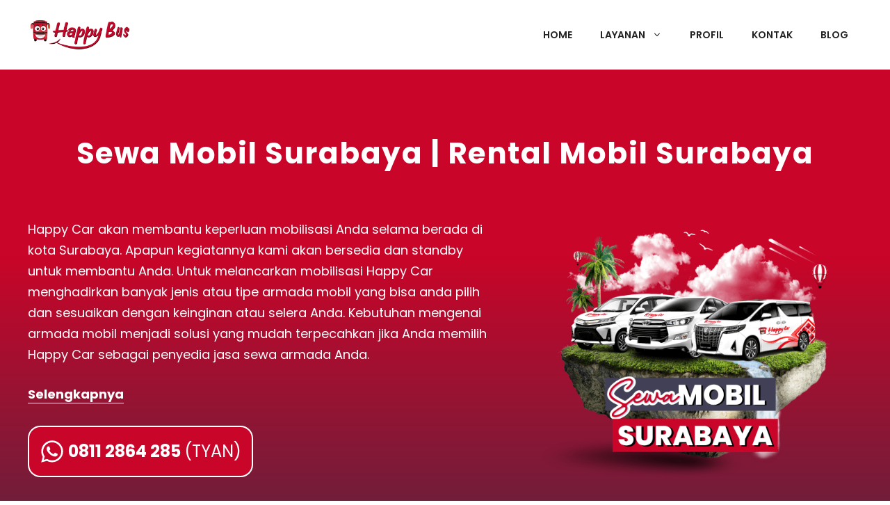

--- FILE ---
content_type: text/html; charset=UTF-8
request_url: https://happy-bus.id/rental-mobil-surabaya/
body_size: 61173
content:
<!DOCTYPE html>
<html lang="id" prefix="og: https://ogp.me/ns#">
<head>
<meta name="viewport" content="width=device-width, initial-scale=1.0">
<meta charset="UTF-8">
<meta name="description" content="Rental Mobil Surabaya harga murah terlengkap di Surabaya. Happy Bus menyediakan sewa mobil Avanza, Innova, Xenia, Ayla, Alphard, dll."/>
<meta name="robots" content="follow, index, max-snippet:-1, max-video-preview:-1, max-image-preview:large"/>
<meta property="og:locale" content="id_ID" />
<meta property="og:type" content="article" />
<meta property="og:title" content="Harga Sewa Mobil Surabaya 2026 | Rental Mobil Surabaya" />
<meta property="og:description" content="Rental Mobil Surabaya harga murah terlengkap di Surabaya. Happy Bus menyediakan sewa mobil Avanza, Innova, Xenia, Ayla, Alphard, dll." />
<meta property="og:url" content="https://happy-bus.id/rental-mobil-surabaya/" />
<meta property="og:site_name" content="Happy Bus" />
<meta property="og:updated_time" content="2025-07-25T10:25:43+07:00" />
<meta property="og:image" content="https://happy-bus.id/wp-content/uploads/2023/03/Sewa-Mobil-Surabaya.png" />
<meta property="og:image:secure_url" content="https://happy-bus.id/wp-content/uploads/2023/03/Sewa-Mobil-Surabaya.png" />
<meta property="og:image:width" content="600" />
<meta property="og:image:height" content="471" />
<meta property="og:image:alt" content="Sewa Mobil Surabaya" />
<meta property="og:image:type" content="image/png" />
<meta property="article:published_time" content="2021-05-08T16:25:48+07:00" />
<meta property="article:modified_time" content="2025-07-25T10:25:43+07:00" />
<meta name="twitter:card" content="summary_large_image" />
<meta name="twitter:title" content="Harga Sewa Mobil Surabaya 2026 | Rental Mobil Surabaya" />
<meta name="twitter:description" content="Rental Mobil Surabaya harga murah terlengkap di Surabaya. Happy Bus menyediakan sewa mobil Avanza, Innova, Xenia, Ayla, Alphard, dll." />
<meta name="twitter:image" content="https://happy-bus.id/wp-content/uploads/2023/03/Sewa-Mobil-Surabaya.png" />
<meta name="twitter:label1" content="Waktunya membaca" />
<meta name="twitter:data1" content="17 menit" />
<meta name="generator" content="WordPress 6.9" />
<meta name="msapplication-TileImage" content="https://happy-bus.id/wp-content/uploads/2023/01/Favicon-Happy-Bus.png" />



<script id="bv-lazyload-iframe" data-cfasync="false" bv-exclude="true">var __defProp=Object.defineProperty;var __name=(target,value)=>__defProp(target,"name",{value,configurable:!0});var bv_load_iframe_on_user_action=!0,bv_iframe_lazyload_events=["mousemove","click","keydown","wheel","touchmove","touchend"],bv_load_event_executed=!1,bv_user_action_performed=!1;window.addEventListener("load",()=>{bv_load_event_executed=!0,handle_lazyload_iframes()});for(const event of bv_iframe_lazyload_events)window.addEventListener(event,handle_lazyload_events,{once:!0});function handle_lazyload_events(){for(const event of bv_iframe_lazyload_events)window.removeEventListener(event,handle_lazyload_events);bv_user_action_performed=!0,handle_lazyload_iframes()}__name(handle_lazyload_events,"handle_lazyload_events");function set_iframe_element_src(iframe_element){let src_value=iframe_element.getAttribute("bv-data-src");src_value?(src_value.includes("autoplay=1")&&(src_value+="&mute=1"),iframe_element.setAttribute("src",src_value)):console.log("IFRAME_SRC_NOT_FOUND : "+entry)}__name(set_iframe_element_src,"set_iframe_element_src");function handle_lazyload_iframes(){if(!bv_load_iframe_on_user_action&&bv_load_event_executed||bv_load_iframe_on_user_action&&bv_user_action_performed&&bv_load_event_executed)if("IntersectionObserver"in window){let handleIframes2=function(entries){entries.map(entry2=>{entry2.isIntersecting&&(set_iframe_element_src(entry2.target),iframe_observer.unobserve(entry2.target))})};var handleIframes=handleIframes2;__name(handleIframes2,"handleIframes");const iframe_observer=new IntersectionObserver(handleIframes2);document.querySelectorAll(".bv-lazyload-iframe").forEach(iframe_element=>{iframe_observer.observe(iframe_element)})}else document.querySelectorAll(".bv-lazyload-iframe").forEach(iframe_element=>{set_iframe_element_src(iframe_element)})}__name(handle_lazyload_iframes,"handle_lazyload_iframes");
</script>

<script id="bv-lazyload-images" data-cfasync="false" bv-exclude="true">var __defProp=Object.defineProperty;var __name=(target,value)=>__defProp(target,"name",{value,configurable:!0});var bv_lazyload_event_listener="load",bv_lazyload_events=["mousemove","click","keydown","wheel","touchmove","touchend"],bv_use_srcset_attr=!1,bv_style_observer,img_observer,picture_lazy_observer;bv_lazyload_event_listener=="load"?window.addEventListener("load",event=>{handle_lazyload_images()}):bv_lazyload_event_listener=="readystatechange"&&document.addEventListener("readystatechange",event=>{document.readyState==="interactive"&&handle_lazyload_images()});function add_lazyload_image_event_listeners(handle_lazyload_images2){bv_lazyload_events.forEach(function(event){document.addEventListener(event,handle_lazyload_images2,!0)})}__name(add_lazyload_image_event_listeners,"add_lazyload_image_event_listeners");function remove_lazyload_image_event_listeners(){bv_lazyload_events.forEach(function(event){document.removeEventListener(event,handle_lazyload_images,!0)})}__name(remove_lazyload_image_event_listeners,"remove_lazyload_image_event_listeners");function bv_replace_lazyloaded_image_url(element2){let src_value=element2.getAttribute("bv-data-src"),srcset_value=element2.getAttribute("bv-data-srcset"),currentSrc=element2.getAttribute("src");currentSrc&&currentSrc.startsWith("data:image/svg+xml")&&(bv_use_srcset_attr&&srcset_value&&element2.setAttribute("srcset",srcset_value),src_value&&element2.setAttribute("src",src_value))}__name(bv_replace_lazyloaded_image_url,"bv_replace_lazyloaded_image_url");function bv_replace_inline_style_image_url(element2){let bv_style_attr=element2.getAttribute("bv-data-style");if(console.log(bv_style_attr),bv_style_attr){let currentStyles=element2.getAttribute("style")||"",newStyle=currentStyles+(currentStyles?";":"")+bv_style_attr;element2.setAttribute("style",newStyle)}else console.log("BV_STYLE_ATTRIBUTE_NOT_FOUND : "+entry)}__name(bv_replace_inline_style_image_url,"bv_replace_inline_style_image_url");function handleLazyloadImages(entries){entries.map(entry2=>{entry2.isIntersecting&&(bv_replace_lazyloaded_image_url(entry2.target),img_observer.unobserve(entry2.target))})}__name(handleLazyloadImages,"handleLazyloadImages");function handleOnscreenInlineStyleImages(entries){entries.map(entry2=>{entry2.isIntersecting&&(bv_replace_inline_style_image_url(entry2.target),bv_style_observer.unobserve(entry2.target))})}__name(handleOnscreenInlineStyleImages,"handleOnscreenInlineStyleImages");function handlePictureTags(entries){entries.map(entry2=>{entry2.isIntersecting&&(bv_replace_picture_tag_url(entry2.target),picture_lazy_observer.unobserve(entry2.target))})}__name(handlePictureTags,"handlePictureTags");function bv_replace_picture_tag_url(element2){const child_elements=element2.children;for(let i=0;i<child_elements.length;i++){let child_elem=child_elements[i],_srcset=child_elem.getAttribute("bv-data-srcset"),_src=child_elem.getAttribute("bv-data-src");_srcset&&child_elem.setAttribute("srcset",_srcset),_src&&child_elem.setAttribute("src",_src),bv_replace_picture_tag_url(child_elem)}}__name(bv_replace_picture_tag_url,"bv_replace_picture_tag_url"),"IntersectionObserver"in window&&(bv_style_observer=new IntersectionObserver(handleOnscreenInlineStyleImages),img_observer=new IntersectionObserver(handleLazyloadImages),picture_lazy_observer=new IntersectionObserver(handlePictureTags));function handle_lazyload_images(){"IntersectionObserver"in window?(document.querySelectorAll(".bv-lazyload-bg-style").forEach(target_element=>{bv_style_observer.observe(target_element)}),document.querySelectorAll(".bv-lazyload-tag-img").forEach(img_element=>{img_observer.observe(img_element)}),document.querySelectorAll(".bv-lazyload-picture").forEach(picture_element=>{picture_lazy_observer.observe(picture_element)})):(document.querySelectorAll(".bv-lazyload-bg-style").forEach(target_element=>{bv_replace_inline_style_image_url(target_element)}),document.querySelectorAll(".bv-lazyload-tag-img").forEach(target_element=>{bv_replace_lazyloaded_image_url(target_element)}),document.querySelectorAll(".bv-lazyload-picture").forEach(picture_element=>{bv_replace_picture_tag_url(element)}))}__name(handle_lazyload_images,"handle_lazyload_images");
</script>

<script id="bv-dl-scripts-list" data-cfasync="false" bv-exclude="true">
var scriptAttrs = [{"attrs":{"id":"wpp-js","src":"https:\/\/happy-bus.id\/wp-content\/plugins\/wordpress-popular-posts\/assets\/js\/wpp.min.js?ver=7.3.6","data-sampling":"","data-sampling-rate":"100","data-api-url":"https:\/\/happy-bus.id\/wp-json\/wordpress-popular-posts","data-post-id":"24687","data-token":"687cd5e192","data-lang":"","data-debug":"","defer":true,"data-cfasync":false,"async":false,"bv_inline_delayed":false},"bv_unique_id":"HP8VpVyIDZ1iBkGrXec6","reference":0},{"attrs":{"defer":true,"data-cfasync":false,"bv_inline_delayed":true,"type":"text\/javascript","async":false},"bv_unique_id":"WPGtAzD6FG7rxlbSeCo7","reference":1},{"attrs":{"defer":true,"data-cfasync":false,"bv_inline_delayed":true,"type":"text\/javascript","async":false},"bv_unique_id":"iQfldEMVJs3kF3Bst3pR","reference":2},{"attrs":{"defer":true,"data-cfasync":false,"bv_inline_delayed":true,"type":"text\/javascript","async":false},"bv_unique_id":"aYTjpiMPI3aHewIG0A8r","reference":3},{"attrs":{"type":"text\/javascript","defer":true,"data-cfasync":false,"async":false,"bv_inline_delayed":true},"bv_unique_id":"O1MNrbUCuA9iqAEV4bzz","reference":4},{"attrs":{"src":"https:\/\/www.googletagmanager.com\/gtag\/js?id=G-DSQFM1RQ87","defer":true,"data-cfasync":false,"async":false,"bv_inline_delayed":false},"bv_unique_id":"LGSmOzMXXlQBuxGAAVCf","reference":5},{"attrs":{"defer":true,"data-cfasync":false,"bv_inline_delayed":true,"type":"text\/javascript","async":false},"bv_unique_id":"uqZBNGfsfbP1prWlkTkL","reference":6},{"attrs":{"defer":true,"data-cfasync":false,"bv_inline_delayed":true,"type":"text\/javascript","async":false},"bv_unique_id":"gcrNmgOyzvLYi3qKAnL7","reference":7},{"attrs":{"id":"generate-a11y","defer":true,"data-cfasync":false,"bv_inline_delayed":true,"type":"text\/javascript","async":false},"bv_unique_id":"r24xFpzm1UxtAoVgR14W","reference":8},{"attrs":{"id":"generate-smooth-scroll-js-extra","defer":true,"data-cfasync":false,"bv_inline_delayed":true,"type":"text\/javascript","async":false},"bv_unique_id":"tQJ8VxIsaBXtrBPpgNJw","reference":9},{"attrs":{"src":"https:\/\/happy-bus.id\/wp-content\/uploads\/al_opt_content\/SCRIPT\/happy-bus.id\/.\/wp-content\/plugins\/gp-premium\/general\/js\/69520ab2190636db3505f1f6\/69520ab2190636db3505f1f6-ca1e68e1ae2dbb2206d21481576bbb45_smooth-scroll.min.js?ver=2.5.4","id":"generate-smooth-scroll-js","defer":true,"data-cfasync":false,"async":false,"bv_inline_delayed":false},"bv_unique_id":"l6raPM7C40MrlAAOOwxZ","reference":10},{"attrs":{"id":"generate-menu-js-before","defer":true,"data-cfasync":false,"bv_inline_delayed":true,"type":"text\/javascript","async":false},"bv_unique_id":"AwXbjnS8JAmsvx3nBNl8","reference":11},{"attrs":{"src":"https:\/\/happy-bus.id\/wp-content\/uploads\/al_opt_content\/SCRIPT\/happy-bus.id\/.\/wp-content\/themes\/generatepress\/assets\/js\/69520ab2190636db3505f1f6\/69520ab2190636db3505f1f6-67148b2ff82038d0faf6385f182c5644_menu.min.js?ver=3.6.0","id":"generate-menu-js","defer":true,"data-cfasync":false,"async":false,"bv_inline_delayed":false},"bv_unique_id":"lgry886HZP4tfNlQQNdU","reference":12},{"attrs":{"src":"data:text\/javascript;base64, [base64]","id":"bv-trigger-listener","type":"text\/javascript","defer":true,"async":false},"bv_unique_id":"d6fe9c24159ed4a27d224d91c70f8fdc","reference":100000000}];
</script>
<script id="bv-web-worker" type="javascript/worker" data-cfasync="false" bv-exclude="true">var __defProp=Object.defineProperty;var __name=(target,value)=>__defProp(target,"name",{value,configurable:!0});self.onmessage=function(e){var counter=e.data.fetch_urls.length;e.data.fetch_urls.forEach(function(fetch_url){loadUrl(fetch_url,function(){console.log("DONE: "+fetch_url),counter=counter-1,counter===0&&self.postMessage({status:"SUCCESS"})})})};async function loadUrl(fetch_url,callback){try{var request=new Request(fetch_url,{mode:"no-cors",redirect:"follow"});await fetch(request),callback()}catch(fetchError){console.log("Fetch Error loading URL:",fetchError);try{var xhr=new XMLHttpRequest;xhr.onerror=callback,xhr.onload=callback,xhr.responseType="blob",xhr.open("GET",fetch_url,!0),xhr.send()}catch(xhrError){console.log("XHR Error loading URL:",xhrError),callback()}}}__name(loadUrl,"loadUrl");
</script>
<script id="bv-web-worker-handler" data-cfasync="false" bv-exclude="true">var __defProp=Object.defineProperty;var __name=(target,value)=>__defProp(target,"name",{value,configurable:!0});if(typeof scriptAttrs<"u"&&Array.isArray(scriptAttrs)&&scriptAttrs.length>0){const lastElement=scriptAttrs[scriptAttrs.length-1];if(lastElement.attrs&&lastElement.attrs.id==="bv-trigger-listener"){var bv_custom_ready_state_value="loading";Object.defineProperty(document,"readyState",{get:__name(function(){return bv_custom_ready_state_value},"get"),set:__name(function(){},"set")})}}if(typeof scriptAttrs>"u"||!Array.isArray(scriptAttrs))var scriptAttrs=[];if(typeof linkStyleAttrs>"u"||!Array.isArray(linkStyleAttrs))var linkStyleAttrs=[];function isMobileDevice(){return window.innerWidth<=500}__name(isMobileDevice,"isMobileDevice");var js_dom_loaded=!1;document.addEventListener("DOMContentLoaded",()=>{js_dom_loaded=!0});const EVENTS=["mousemove","click","keydown","wheel","touchmove","touchend"];var scriptUrls=[],styleUrls=[],bvEventCalled=!1,workerFinished=!1,functionExec=!1,scriptsInjected=!1,stylesInjected=!1,bv_load_event_fired=!1,autoInjectTimerStarted=!1;const BV_AUTO_INJECT_ENABLED=!0,BV_DESKTOP_AUTO_INJECT_DELAY=1e3,BV_MOBILE_AUTO_INJECT_DELAY=4e3,BV_WORKER_TIMEOUT_DURATION=3e3;scriptAttrs.forEach((scriptAttr,index)=>{scriptAttr.attrs.src&&!scriptAttr.attrs.src.includes("data:text/javascript")&&(scriptUrls[index]=scriptAttr.attrs.src)}),linkStyleAttrs.forEach((linkAttr,index)=>{styleUrls[index]=linkAttr.attrs.href});var fetchUrls=scriptUrls.concat(styleUrls);function addEventListeners(bvEventHandler2){EVENTS.forEach(function(event){document.addEventListener(event,bvEventFired,!0),document.addEventListener(event,bvEventHandler2,!0)})}__name(addEventListeners,"addEventListeners");function removeEventListeners(){EVENTS.forEach(function(event){document.removeEventListener(event,bvEventHandler,!0)})}__name(removeEventListeners,"removeEventListeners");function bvEventFired(){bvEventCalled||(bvEventCalled=!0,workerFinished=!0)}__name(bvEventFired,"bvEventFired");function bvGetElement(attributes,element){Object.keys(attributes).forEach(function(attr){attr==="async"?element.async=attributes[attr]:attr==="innerHTML"?element.innerHTML=atob(attributes[attr]):element.setAttribute(attr,attributes[attr])})}__name(bvGetElement,"bvGetElement");function bvAddElement(attr,element){var attributes=attr.attrs;if(attributes.bv_inline_delayed){let bvScriptId=attr.bv_unique_id,bvScriptElement=document.querySelector("[bv_unique_id='"+bvScriptId+"']");bvScriptElement?(!attributes.innerHTML&&!attributes.src&&bvScriptElement.textContent.trim()!==""&&(attributes.src="data:text/javascript;base64, "+btoa(unescape(encodeURIComponent(bvScriptElement.textContent)))),bvGetElement(attributes,element),bvScriptElement.after(element)):console.log(`Script not found for ${bvScriptId}`)}else{bvGetElement(attributes,element);var templateId=attr.bv_unique_id,targetElement=document.querySelector("[id='"+templateId+"']");targetElement&&targetElement.after(element)}}__name(bvAddElement,"bvAddElement");function injectStyles(){if(stylesInjected){console.log("Styles already injected, skipping");return}stylesInjected=!0,document.querySelectorAll('style[type="bv_inline_delayed_css"], template[id]').forEach(element=>{if(element.tagName.toLowerCase()==="style"){var new_style=document.createElement("style");new_style.type="text/css",new_style.textContent=element.textContent,element.after(new_style),new_style.parentNode?element.remove():console.log("PARENT NODE NOT FOUND")}else if(element.tagName.toLowerCase()==="template"){var templateId=element.id,linkStyleAttr=linkStyleAttrs.find(attr=>attr.bv_unique_id===templateId);if(linkStyleAttr){var link=document.createElement("link");bvAddElement(linkStyleAttr,link),element.parentNode&&element.parentNode.replaceChild(link,element),console.log("EXTERNAL STYLE ADDED")}else console.log(`No linkStyleAttr found for template ID ${templateId}`)}}),linkStyleAttrs.forEach((linkStyleAttr,index)=>{console.log("STYLE ADDED");var element=document.createElement("link");bvAddElement(linkStyleAttr,element)})}__name(injectStyles,"injectStyles");function injectScripts(){if(scriptsInjected){console.log("Scripts already injected, skipping");return}scriptsInjected=!0;let last_script_element;scriptAttrs.forEach((scriptAttr,index)=>{if(bv_custom_ready_state_value==="loading"&&scriptAttr.attrs&&scriptAttr.attrs.is_first_defer_element===!0)if(last_script_element){const readyStateScript=document.createElement("script");readyStateScript.src="data:text/javascript;base64, "+btoa(unescape(encodeURIComponent("bv_custom_ready_state_value = 'interactive';"))),readyStateScript.async=!1,last_script_element.after(readyStateScript)}else bv_custom_ready_state_value="interactive",console.log('Ready state manually set to "interactive"');console.log("JS ADDED");var element=document.createElement("script");last_script_element=element,bvAddElement(scriptAttr,element)})}__name(injectScripts,"injectScripts");function bvEventHandler(){console.log("EVENT FIRED"),js_dom_loaded&&bvEventCalled&&workerFinished&&!functionExec&&(functionExec=!0,injectStyles(),injectScripts(),removeEventListeners())}__name(bvEventHandler,"bvEventHandler");function autoInjectScriptsAfterLoad(){js_dom_loaded&&workerFinished&&!scriptsInjected&&!stylesInjected&&(console.log("Auto-injecting styles and scripts after timer"),injectStyles(),injectScripts())}__name(autoInjectScriptsAfterLoad,"autoInjectScriptsAfterLoad");function startAutoInjectTimer(){if(BV_AUTO_INJECT_ENABLED&&!autoInjectTimerStarted&&bv_load_event_fired&&!bvEventCalled){autoInjectTimerStarted=!0;var delay=isMobileDevice()?BV_MOBILE_AUTO_INJECT_DELAY:BV_DESKTOP_AUTO_INJECT_DELAY;console.log("Starting auto-inject timer with delay: "+delay+"ms"),setTimeout(function(){autoInjectScriptsAfterLoad()},delay)}}__name(startAutoInjectTimer,"startAutoInjectTimer"),addEventListeners(bvEventHandler);var requestObject=window.URL||window.webkitURL,bvWorker=new Worker(requestObject.createObjectURL(new Blob([document.getElementById("bv-web-worker").textContent],{type:"text/javascript"})));bvWorker.onmessage=function(e){e.data.status==="SUCCESS"&&(console.log("WORKER_FINISHED"),workerFinished=!0,bvEventHandler(),startAutoInjectTimer())},addEventListener("load",()=>{bvEventHandler(),bv_call_fetch_urls(),bv_load_event_fired=!0});function bv_call_fetch_urls(){!bv_load_event_fired&&!workerFinished&&(bvWorker.postMessage({fetch_urls:fetchUrls}),bv_initiate_worker_timer())}__name(bv_call_fetch_urls,"bv_call_fetch_urls"),setTimeout(function(){bv_call_fetch_urls()},5e3);function bv_initiate_worker_timer(){setTimeout(function(){workerFinished||(console.log("WORKER_TIMEDOUT"),workerFinished=!0,bvWorker.terminate()),bvEventHandler(),startAutoInjectTimer()},BV_WORKER_TIMEOUT_DURATION)}__name(bv_initiate_worker_timer,"bv_initiate_worker_timer");
</script>

	
	

<title>Harga Sewa Mobil Surabaya 2026 | Rental Mobil Surabaya</title>


<link rel="canonical" href="https://happy-bus.id/rental-mobil-surabaya/" />





















<script type="application/ld+json" class="rank-math-schema-pro">{"@context":"https://schema.org","@graph":[{"@type":"Organization","@id":"https://happy-bus.id/#organization","name":"Happy Bus","sameAs":["https://www.instagram.com/happybusid/"],"logo":{"@type":"ImageObject","@id":"https://happy-bus.id/#logo","url":"https://happy-bus.id/wp-content/uploads/2024/09/logo-happy-bus.png","contentUrl":"https://happy-bus.id/wp-content/uploads/2024/09/logo-happy-bus.png","caption":"Happy Bus","inLanguage":"id","width":"1000","height":"1000"}},{"@type":"WebSite","@id":"https://happy-bus.id/#website","url":"https://happy-bus.id","name":"Happy Bus","publisher":{"@id":"https://happy-bus.id/#organization"},"inLanguage":"id"},{"@type":"ImageObject","@id":"https://happy-bus.id/wp-content/uploads/2023/03/Sewa-Mobil-Surabaya.png","url":"https://happy-bus.id/wp-content/uploads/2023/03/Sewa-Mobil-Surabaya.png","width":"600","height":"471","caption":"Sewa Mobil Surabaya","inLanguage":"id"},{"@type":"BreadcrumbList","@id":"https://happy-bus.id/rental-mobil-surabaya/#breadcrumb","itemListElement":[{"@type":"ListItem","position":"1","item":{"@id":"https://happy-bus.id","name":"Home"}},{"@type":"ListItem","position":"2","item":{"@id":"https://happy-bus.id/rental-mobil-surabaya/","name":"Sewa Mobil Surabaya | Rental Mobil Surabaya"}}]},{"@type":"WebPage","@id":"https://happy-bus.id/rental-mobil-surabaya/#webpage","url":"https://happy-bus.id/rental-mobil-surabaya/","name":"Harga Sewa Mobil Surabaya 2026 | Rental Mobil Surabaya","datePublished":"2021-05-08T16:25:48+07:00","dateModified":"2025-07-25T10:25:43+07:00","isPartOf":{"@id":"https://happy-bus.id/#website"},"primaryImageOfPage":{"@id":"https://happy-bus.id/wp-content/uploads/2023/03/Sewa-Mobil-Surabaya.png"},"inLanguage":"id","breadcrumb":{"@id":"https://happy-bus.id/rental-mobil-surabaya/#breadcrumb"}},{"@type":"Person","@id":"https://happy-bus.id/rental-mobil-surabaya/#author","name":"Arie Haryadi","image":{"@type":"ImageObject","@id":"https://secure.gravatar.com/avatar/0d25e91f13d24fa41bc4993a1296da4b53735a2865537a1701202b7956e28d10?s=96&amp;d=mm&amp;r=g","url":"https://secure.gravatar.com/avatar/0d25e91f13d24fa41bc4993a1296da4b53735a2865537a1701202b7956e28d10?s=96&amp;d=mm&amp;r=g","caption":"Arie Haryadi","inLanguage":"id"},"worksFor":{"@id":"https://happy-bus.id/#organization"}},{"@type":"Article","headline":"Harga Sewa Mobil Surabaya 2026 | Rental Mobil Surabaya","keywords":"sewa mobil surabaya","datePublished":"2021-05-08T16:25:48+07:00","dateModified":"2025-07-25T10:25:43+07:00","author":{"@id":"https://happy-bus.id/rental-mobil-surabaya/#author","name":"Arie Haryadi"},"publisher":{"@id":"https://happy-bus.id/#organization"},"description":"Rental Mobil Surabaya harga murah terlengkap di Surabaya. Happy Bus menyediakan sewa mobil Avanza, Innova, Xenia, Ayla, Alphard, dll.","name":"Harga Sewa Mobil Surabaya 2026 | Rental Mobil Surabaya","@id":"https://happy-bus.id/rental-mobil-surabaya/#richSnippet","isPartOf":{"@id":"https://happy-bus.id/rental-mobil-surabaya/#webpage"},"image":{"@id":"https://happy-bus.id/wp-content/uploads/2023/03/Sewa-Mobil-Surabaya.png"},"inLanguage":"id","mainEntityOfPage":{"@id":"https://happy-bus.id/rental-mobil-surabaya/#webpage"}}]}</script>


<link href='https://fonts.gstatic.com' crossorigin rel='preconnect' />
<link href='https://fonts.googleapis.com' crossorigin rel='preconnect' />
<link rel="alternate" type="application/rss+xml" title="Happy Bus &raquo; Feed" href="https://happy-bus.id/feed/" />
<link rel="alternate" type="application/rss+xml" title="Happy Bus &raquo; Umpan Komentar" href="https://happy-bus.id/comments/feed/" />
<template id="HP8VpVyIDZ1iBkGrXec6"></template>
<link rel="alternate" title="oEmbed (JSON)" type="application/json+oembed" href="https://happy-bus.id/wp-json/oembed/1.0/embed?url=https%3A%2F%2Fhappy-bus.id%2Frental-mobil-surabaya%2F" />
<link rel="alternate" title="oEmbed (XML)" type="text/xml+oembed" href="https://happy-bus.id/wp-json/oembed/1.0/embed?url=https%3A%2F%2Fhappy-bus.id%2Frental-mobil-surabaya%2F&#038;format=xml" />
<style id='wp-img-auto-sizes-contain-inline-css'>
img:is([sizes=auto i],[sizes^="auto," i]){contain-intrinsic-size:3000px 1500px}
/*# sourceURL=wp-img-auto-sizes-contain-inline-css */
</style>
<style id='wp-block-library-inline-css'>
:root{--wp-block-synced-color:#7a00df;--wp-block-synced-color--rgb:122,0,223;--wp-bound-block-color:var(--wp-block-synced-color);--wp-editor-canvas-background:#ddd;--wp-admin-theme-color:#007cba;--wp-admin-theme-color--rgb:0,124,186;--wp-admin-theme-color-darker-10:#006ba1;--wp-admin-theme-color-darker-10--rgb:0,107,160.5;--wp-admin-theme-color-darker-20:#005a87;--wp-admin-theme-color-darker-20--rgb:0,90,135;--wp-admin-border-width-focus:2px}@media (min-resolution:192dpi){:root{--wp-admin-border-width-focus:1.5px}}.wp-element-button{cursor:pointer}:root .has-very-light-gray-background-color{background-color:#eee}:root .has-very-dark-gray-background-color{background-color:#313131}:root .has-very-light-gray-color{color:#eee}:root .has-very-dark-gray-color{color:#313131}:root .has-vivid-green-cyan-to-vivid-cyan-blue-gradient-background{background:linear-gradient(135deg,#00d084,#0693e3)}:root .has-purple-crush-gradient-background{background:linear-gradient(135deg,#34e2e4,#4721fb 50%,#ab1dfe)}:root .has-hazy-dawn-gradient-background{background:linear-gradient(135deg,#faaca8,#dad0ec)}:root .has-subdued-olive-gradient-background{background:linear-gradient(135deg,#fafae1,#67a671)}:root .has-atomic-cream-gradient-background{background:linear-gradient(135deg,#fdd79a,#004a59)}:root .has-nightshade-gradient-background{background:linear-gradient(135deg,#330968,#31cdcf)}:root .has-midnight-gradient-background{background:linear-gradient(135deg,#020381,#2874fc)}:root{--wp--preset--font-size--normal:16px;--wp--preset--font-size--huge:42px}.has-regular-font-size{font-size:1em}.has-larger-font-size{font-size:2.625em}.has-normal-font-size{font-size:var(--wp--preset--font-size--normal)}.has-huge-font-size{font-size:var(--wp--preset--font-size--huge)}.has-text-align-center{text-align:center}.has-text-align-left{text-align:left}.has-text-align-right{text-align:right}.has-fit-text{white-space:nowrap!important}#end-resizable-editor-section{display:none}.aligncenter{clear:both}.items-justified-left{justify-content:flex-start}.items-justified-center{justify-content:center}.items-justified-right{justify-content:flex-end}.items-justified-space-between{justify-content:space-between}.screen-reader-text{border:0;clip-path:inset(50%);height:1px;margin:-1px;overflow:hidden;padding:0;position:absolute;width:1px;word-wrap:normal!important}.screen-reader-text:focus{background-color:#ddd;clip-path:none;color:#444;display:block;font-size:1em;height:auto;left:5px;line-height:normal;padding:15px 23px 14px;text-decoration:none;top:5px;width:auto;z-index:100000}html :where(.has-border-color){border-style:solid}html :where([style*=border-top-color]){border-top-style:solid}html :where([style*=border-right-color]){border-right-style:solid}html :where([style*=border-bottom-color]){border-bottom-style:solid}html :where([style*=border-left-color]){border-left-style:solid}html :where([style*=border-width]){border-style:solid}html :where([style*=border-top-width]){border-top-style:solid}html :where([style*=border-right-width]){border-right-style:solid}html :where([style*=border-bottom-width]){border-bottom-style:solid}html :where([style*=border-left-width]){border-left-style:solid}html :where(img[class*=wp-image-]){height:auto;max-width:100%}:where(figure){margin:0 0 1em}html :where(.is-position-sticky){--wp-admin--admin-bar--position-offset:var(--wp-admin--admin-bar--height,0px)}@media screen and (max-width:600px){html :where(.is-position-sticky){--wp-admin--admin-bar--position-offset:0px}}

/*# sourceURL=wp-block-library-inline-css */
</style><style id='wp-block-gallery-inline-css'>
.blocks-gallery-grid:not(.has-nested-images),.wp-block-gallery:not(.has-nested-images){display:flex;flex-wrap:wrap;list-style-type:none;margin:0;padding:0}.blocks-gallery-grid:not(.has-nested-images) .blocks-gallery-image,.blocks-gallery-grid:not(.has-nested-images) .blocks-gallery-item,.wp-block-gallery:not(.has-nested-images) .blocks-gallery-image,.wp-block-gallery:not(.has-nested-images) .blocks-gallery-item{display:flex;flex-direction:column;flex-grow:1;justify-content:center;margin:0 1em 1em 0;position:relative;width:calc(50% - 1em)}.blocks-gallery-grid:not(.has-nested-images) .blocks-gallery-image:nth-of-type(2n),.blocks-gallery-grid:not(.has-nested-images) .blocks-gallery-item:nth-of-type(2n),.wp-block-gallery:not(.has-nested-images) .blocks-gallery-image:nth-of-type(2n),.wp-block-gallery:not(.has-nested-images) .blocks-gallery-item:nth-of-type(2n){margin-right:0}.blocks-gallery-grid:not(.has-nested-images) .blocks-gallery-image figure,.blocks-gallery-grid:not(.has-nested-images) .blocks-gallery-item figure,.wp-block-gallery:not(.has-nested-images) .blocks-gallery-image figure,.wp-block-gallery:not(.has-nested-images) .blocks-gallery-item figure{align-items:flex-end;display:flex;height:100%;justify-content:flex-start;margin:0}.blocks-gallery-grid:not(.has-nested-images) .blocks-gallery-image img,.blocks-gallery-grid:not(.has-nested-images) .blocks-gallery-item img,.wp-block-gallery:not(.has-nested-images) .blocks-gallery-image img,.wp-block-gallery:not(.has-nested-images) .blocks-gallery-item img{display:block;height:auto;max-width:100%;width:auto}.blocks-gallery-grid:not(.has-nested-images) .blocks-gallery-image figcaption,.blocks-gallery-grid:not(.has-nested-images) .blocks-gallery-item figcaption,.wp-block-gallery:not(.has-nested-images) .blocks-gallery-image figcaption,.wp-block-gallery:not(.has-nested-images) .blocks-gallery-item figcaption{background:linear-gradient(0deg,#000000b3,#0000004d 70%,#0000);bottom:0;box-sizing:border-box;color:#fff;font-size:.8em;margin:0;max-height:100%;overflow:auto;padding:3em .77em .7em;position:absolute;text-align:center;width:100%;z-index:2}.blocks-gallery-grid:not(.has-nested-images) .blocks-gallery-image figcaption img,.blocks-gallery-grid:not(.has-nested-images) .blocks-gallery-item figcaption img,.wp-block-gallery:not(.has-nested-images) .blocks-gallery-image figcaption img,.wp-block-gallery:not(.has-nested-images) .blocks-gallery-item figcaption img{display:inline}.blocks-gallery-grid:not(.has-nested-images) figcaption,.wp-block-gallery:not(.has-nested-images) figcaption{flex-grow:1}.blocks-gallery-grid:not(.has-nested-images).is-cropped .blocks-gallery-image a,.blocks-gallery-grid:not(.has-nested-images).is-cropped .blocks-gallery-image img,.blocks-gallery-grid:not(.has-nested-images).is-cropped .blocks-gallery-item a,.blocks-gallery-grid:not(.has-nested-images).is-cropped .blocks-gallery-item img,.wp-block-gallery:not(.has-nested-images).is-cropped .blocks-gallery-image a,.wp-block-gallery:not(.has-nested-images).is-cropped .blocks-gallery-image img,.wp-block-gallery:not(.has-nested-images).is-cropped .blocks-gallery-item a,.wp-block-gallery:not(.has-nested-images).is-cropped .blocks-gallery-item img{flex:1;height:100%;object-fit:cover;width:100%}.blocks-gallery-grid:not(.has-nested-images).columns-1 .blocks-gallery-image,.blocks-gallery-grid:not(.has-nested-images).columns-1 .blocks-gallery-item,.wp-block-gallery:not(.has-nested-images).columns-1 .blocks-gallery-image,.wp-block-gallery:not(.has-nested-images).columns-1 .blocks-gallery-item{margin-right:0;width:100%}@media (min-width:600px){.blocks-gallery-grid:not(.has-nested-images).columns-3 .blocks-gallery-image,.blocks-gallery-grid:not(.has-nested-images).columns-3 .blocks-gallery-item,.wp-block-gallery:not(.has-nested-images).columns-3 .blocks-gallery-image,.wp-block-gallery:not(.has-nested-images).columns-3 .blocks-gallery-item{margin-right:1em;width:calc(33.33333% - .66667em)}.blocks-gallery-grid:not(.has-nested-images).columns-4 .blocks-gallery-image,.blocks-gallery-grid:not(.has-nested-images).columns-4 .blocks-gallery-item,.wp-block-gallery:not(.has-nested-images).columns-4 .blocks-gallery-image,.wp-block-gallery:not(.has-nested-images).columns-4 .blocks-gallery-item{margin-right:1em;width:calc(25% - .75em)}.blocks-gallery-grid:not(.has-nested-images).columns-5 .blocks-gallery-image,.blocks-gallery-grid:not(.has-nested-images).columns-5 .blocks-gallery-item,.wp-block-gallery:not(.has-nested-images).columns-5 .blocks-gallery-image,.wp-block-gallery:not(.has-nested-images).columns-5 .blocks-gallery-item{margin-right:1em;width:calc(20% - .8em)}.blocks-gallery-grid:not(.has-nested-images).columns-6 .blocks-gallery-image,.blocks-gallery-grid:not(.has-nested-images).columns-6 .blocks-gallery-item,.wp-block-gallery:not(.has-nested-images).columns-6 .blocks-gallery-image,.wp-block-gallery:not(.has-nested-images).columns-6 .blocks-gallery-item{margin-right:1em;width:calc(16.66667% - .83333em)}.blocks-gallery-grid:not(.has-nested-images).columns-7 .blocks-gallery-image,.blocks-gallery-grid:not(.has-nested-images).columns-7 .blocks-gallery-item,.wp-block-gallery:not(.has-nested-images).columns-7 .blocks-gallery-image,.wp-block-gallery:not(.has-nested-images).columns-7 .blocks-gallery-item{margin-right:1em;width:calc(14.28571% - .85714em)}.blocks-gallery-grid:not(.has-nested-images).columns-8 .blocks-gallery-image,.blocks-gallery-grid:not(.has-nested-images).columns-8 .blocks-gallery-item,.wp-block-gallery:not(.has-nested-images).columns-8 .blocks-gallery-image,.wp-block-gallery:not(.has-nested-images).columns-8 .blocks-gallery-item{margin-right:1em;width:calc(12.5% - .875em)}.blocks-gallery-grid:not(.has-nested-images).columns-1 .blocks-gallery-image:nth-of-type(1n),.blocks-gallery-grid:not(.has-nested-images).columns-1 .blocks-gallery-item:nth-of-type(1n),.blocks-gallery-grid:not(.has-nested-images).columns-2 .blocks-gallery-image:nth-of-type(2n),.blocks-gallery-grid:not(.has-nested-images).columns-2 .blocks-gallery-item:nth-of-type(2n),.blocks-gallery-grid:not(.has-nested-images).columns-3 .blocks-gallery-image:nth-of-type(3n),.blocks-gallery-grid:not(.has-nested-images).columns-3 .blocks-gallery-item:nth-of-type(3n),.blocks-gallery-grid:not(.has-nested-images).columns-4 .blocks-gallery-image:nth-of-type(4n),.blocks-gallery-grid:not(.has-nested-images).columns-4 .blocks-gallery-item:nth-of-type(4n),.blocks-gallery-grid:not(.has-nested-images).columns-5 .blocks-gallery-image:nth-of-type(5n),.blocks-gallery-grid:not(.has-nested-images).columns-5 .blocks-gallery-item:nth-of-type(5n),.blocks-gallery-grid:not(.has-nested-images).columns-6 .blocks-gallery-image:nth-of-type(6n),.blocks-gallery-grid:not(.has-nested-images).columns-6 .blocks-gallery-item:nth-of-type(6n),.blocks-gallery-grid:not(.has-nested-images).columns-7 .blocks-gallery-image:nth-of-type(7n),.blocks-gallery-grid:not(.has-nested-images).columns-7 .blocks-gallery-item:nth-of-type(7n),.blocks-gallery-grid:not(.has-nested-images).columns-8 .blocks-gallery-image:nth-of-type(8n),.blocks-gallery-grid:not(.has-nested-images).columns-8 .blocks-gallery-item:nth-of-type(8n),.wp-block-gallery:not(.has-nested-images).columns-1 .blocks-gallery-image:nth-of-type(1n),.wp-block-gallery:not(.has-nested-images).columns-1 .blocks-gallery-item:nth-of-type(1n),.wp-block-gallery:not(.has-nested-images).columns-2 .blocks-gallery-image:nth-of-type(2n),.wp-block-gallery:not(.has-nested-images).columns-2 .blocks-gallery-item:nth-of-type(2n),.wp-block-gallery:not(.has-nested-images).columns-3 .blocks-gallery-image:nth-of-type(3n),.wp-block-gallery:not(.has-nested-images).columns-3 .blocks-gallery-item:nth-of-type(3n),.wp-block-gallery:not(.has-nested-images).columns-4 .blocks-gallery-image:nth-of-type(4n),.wp-block-gallery:not(.has-nested-images).columns-4 .blocks-gallery-item:nth-of-type(4n),.wp-block-gallery:not(.has-nested-images).columns-5 .blocks-gallery-image:nth-of-type(5n),.wp-block-gallery:not(.has-nested-images).columns-5 .blocks-gallery-item:nth-of-type(5n),.wp-block-gallery:not(.has-nested-images).columns-6 .blocks-gallery-image:nth-of-type(6n),.wp-block-gallery:not(.has-nested-images).columns-6 .blocks-gallery-item:nth-of-type(6n),.wp-block-gallery:not(.has-nested-images).columns-7 .blocks-gallery-image:nth-of-type(7n),.wp-block-gallery:not(.has-nested-images).columns-7 .blocks-gallery-item:nth-of-type(7n),.wp-block-gallery:not(.has-nested-images).columns-8 .blocks-gallery-image:nth-of-type(8n),.wp-block-gallery:not(.has-nested-images).columns-8 .blocks-gallery-item:nth-of-type(8n){margin-right:0}}.blocks-gallery-grid:not(.has-nested-images) .blocks-gallery-image:last-child,.blocks-gallery-grid:not(.has-nested-images) .blocks-gallery-item:last-child,.wp-block-gallery:not(.has-nested-images) .blocks-gallery-image:last-child,.wp-block-gallery:not(.has-nested-images) .blocks-gallery-item:last-child{margin-right:0}.blocks-gallery-grid:not(.has-nested-images).alignleft,.blocks-gallery-grid:not(.has-nested-images).alignright,.wp-block-gallery:not(.has-nested-images).alignleft,.wp-block-gallery:not(.has-nested-images).alignright{max-width:420px;width:100%}.blocks-gallery-grid:not(.has-nested-images).aligncenter .blocks-gallery-item figure,.wp-block-gallery:not(.has-nested-images).aligncenter .blocks-gallery-item figure{justify-content:center}.wp-block-gallery:not(.is-cropped) .blocks-gallery-item{align-self:flex-start}figure.wp-block-gallery.has-nested-images{align-items:normal}.wp-block-gallery.has-nested-images figure.wp-block-image:not(#individual-image){margin:0;width:calc(50% - var(--wp--style--unstable-gallery-gap, 16px)/2)}.wp-block-gallery.has-nested-images figure.wp-block-image{box-sizing:border-box;display:flex;flex-direction:column;flex-grow:1;justify-content:center;max-width:100%;position:relative}.wp-block-gallery.has-nested-images figure.wp-block-image>a,.wp-block-gallery.has-nested-images figure.wp-block-image>div{flex-direction:column;flex-grow:1;margin:0}.wp-block-gallery.has-nested-images figure.wp-block-image img{display:block;height:auto;max-width:100%!important;width:auto}.wp-block-gallery.has-nested-images figure.wp-block-image figcaption,.wp-block-gallery.has-nested-images figure.wp-block-image:has(figcaption):before{bottom:0;left:0;max-height:100%;position:absolute;right:0}.wp-block-gallery.has-nested-images figure.wp-block-image:has(figcaption):before{backdrop-filter:blur(3px);content:"";height:100%;-webkit-mask-image:linear-gradient(0deg,#000 20%,#0000);mask-image:linear-gradient(0deg,#000 20%,#0000);max-height:40%;pointer-events:none}.wp-block-gallery.has-nested-images figure.wp-block-image figcaption{box-sizing:border-box;color:#fff;font-size:13px;margin:0;overflow:auto;padding:1em;text-align:center;text-shadow:0 0 1.5px #000}.wp-block-gallery.has-nested-images figure.wp-block-image figcaption::-webkit-scrollbar{height:12px;width:12px}.wp-block-gallery.has-nested-images figure.wp-block-image figcaption::-webkit-scrollbar-track{background-color:initial}.wp-block-gallery.has-nested-images figure.wp-block-image figcaption::-webkit-scrollbar-thumb{background-clip:padding-box;background-color:initial;border:3px solid #0000;border-radius:8px}.wp-block-gallery.has-nested-images figure.wp-block-image figcaption:focus-within::-webkit-scrollbar-thumb,.wp-block-gallery.has-nested-images figure.wp-block-image figcaption:focus::-webkit-scrollbar-thumb,.wp-block-gallery.has-nested-images figure.wp-block-image figcaption:hover::-webkit-scrollbar-thumb{background-color:#fffc}.wp-block-gallery.has-nested-images figure.wp-block-image figcaption{scrollbar-color:#0000 #0000;scrollbar-gutter:stable both-edges;scrollbar-width:thin}.wp-block-gallery.has-nested-images figure.wp-block-image figcaption:focus,.wp-block-gallery.has-nested-images figure.wp-block-image figcaption:focus-within,.wp-block-gallery.has-nested-images figure.wp-block-image figcaption:hover{scrollbar-color:#fffc #0000}.wp-block-gallery.has-nested-images figure.wp-block-image figcaption{will-change:transform}@media (hover:none){.wp-block-gallery.has-nested-images figure.wp-block-image figcaption{scrollbar-color:#fffc #0000}}.wp-block-gallery.has-nested-images figure.wp-block-image figcaption{background:linear-gradient(0deg,#0006,#0000)}.wp-block-gallery.has-nested-images figure.wp-block-image figcaption img{display:inline}.wp-block-gallery.has-nested-images figure.wp-block-image figcaption a{color:inherit}.wp-block-gallery.has-nested-images figure.wp-block-image.has-custom-border img{box-sizing:border-box}.wp-block-gallery.has-nested-images figure.wp-block-image.has-custom-border>a,.wp-block-gallery.has-nested-images figure.wp-block-image.has-custom-border>div,.wp-block-gallery.has-nested-images figure.wp-block-image.is-style-rounded>a,.wp-block-gallery.has-nested-images figure.wp-block-image.is-style-rounded>div{flex:1 1 auto}.wp-block-gallery.has-nested-images figure.wp-block-image.has-custom-border figcaption,.wp-block-gallery.has-nested-images figure.wp-block-image.is-style-rounded figcaption{background:none;color:inherit;flex:initial;margin:0;padding:10px 10px 9px;position:relative;text-shadow:none}.wp-block-gallery.has-nested-images figure.wp-block-image.has-custom-border:before,.wp-block-gallery.has-nested-images figure.wp-block-image.is-style-rounded:before{content:none}.wp-block-gallery.has-nested-images figcaption{flex-basis:100%;flex-grow:1;text-align:center}.wp-block-gallery.has-nested-images:not(.is-cropped) figure.wp-block-image:not(#individual-image){margin-bottom:auto;margin-top:0}.wp-block-gallery.has-nested-images.is-cropped figure.wp-block-image:not(#individual-image){align-self:inherit}.wp-block-gallery.has-nested-images.is-cropped figure.wp-block-image:not(#individual-image)>a,.wp-block-gallery.has-nested-images.is-cropped figure.wp-block-image:not(#individual-image)>div:not(.components-drop-zone){display:flex}.wp-block-gallery.has-nested-images.is-cropped figure.wp-block-image:not(#individual-image) a,.wp-block-gallery.has-nested-images.is-cropped figure.wp-block-image:not(#individual-image) img{flex:1 0 0%;height:100%;object-fit:cover;width:100%}.wp-block-gallery.has-nested-images.columns-1 figure.wp-block-image:not(#individual-image){width:100%}@media (min-width:600px){.wp-block-gallery.has-nested-images.columns-3 figure.wp-block-image:not(#individual-image){width:calc(33.33333% - var(--wp--style--unstable-gallery-gap, 16px)*.66667)}.wp-block-gallery.has-nested-images.columns-4 figure.wp-block-image:not(#individual-image){width:calc(25% - var(--wp--style--unstable-gallery-gap, 16px)*.75)}.wp-block-gallery.has-nested-images.columns-5 figure.wp-block-image:not(#individual-image){width:calc(20% - var(--wp--style--unstable-gallery-gap, 16px)*.8)}.wp-block-gallery.has-nested-images.columns-6 figure.wp-block-image:not(#individual-image){width:calc(16.66667% - var(--wp--style--unstable-gallery-gap, 16px)*.83333)}.wp-block-gallery.has-nested-images.columns-7 figure.wp-block-image:not(#individual-image){width:calc(14.28571% - var(--wp--style--unstable-gallery-gap, 16px)*.85714)}.wp-block-gallery.has-nested-images.columns-8 figure.wp-block-image:not(#individual-image){width:calc(12.5% - var(--wp--style--unstable-gallery-gap, 16px)*.875)}.wp-block-gallery.has-nested-images.columns-default figure.wp-block-image:not(#individual-image){width:calc(33.33% - var(--wp--style--unstable-gallery-gap, 16px)*.66667)}.wp-block-gallery.has-nested-images.columns-default figure.wp-block-image:not(#individual-image):first-child:nth-last-child(2),.wp-block-gallery.has-nested-images.columns-default figure.wp-block-image:not(#individual-image):first-child:nth-last-child(2)~figure.wp-block-image:not(#individual-image){width:calc(50% - var(--wp--style--unstable-gallery-gap, 16px)*.5)}.wp-block-gallery.has-nested-images.columns-default figure.wp-block-image:not(#individual-image):first-child:last-child{width:100%}}.wp-block-gallery.has-nested-images.alignleft,.wp-block-gallery.has-nested-images.alignright{max-width:420px;width:100%}.wp-block-gallery.has-nested-images.aligncenter{justify-content:center}
/*# sourceURL=https://happy-bus.id/wp-includes/blocks/gallery/style.min.css */
</style>
<style id='wp-block-heading-inline-css'>
h1:where(.wp-block-heading).has-background,h2:where(.wp-block-heading).has-background,h3:where(.wp-block-heading).has-background,h4:where(.wp-block-heading).has-background,h5:where(.wp-block-heading).has-background,h6:where(.wp-block-heading).has-background{padding:1.25em 2.375em}h1.has-text-align-left[style*=writing-mode]:where([style*=vertical-lr]),h1.has-text-align-right[style*=writing-mode]:where([style*=vertical-rl]),h2.has-text-align-left[style*=writing-mode]:where([style*=vertical-lr]),h2.has-text-align-right[style*=writing-mode]:where([style*=vertical-rl]),h3.has-text-align-left[style*=writing-mode]:where([style*=vertical-lr]),h3.has-text-align-right[style*=writing-mode]:where([style*=vertical-rl]),h4.has-text-align-left[style*=writing-mode]:where([style*=vertical-lr]),h4.has-text-align-right[style*=writing-mode]:where([style*=vertical-rl]),h5.has-text-align-left[style*=writing-mode]:where([style*=vertical-lr]),h5.has-text-align-right[style*=writing-mode]:where([style*=vertical-rl]),h6.has-text-align-left[style*=writing-mode]:where([style*=vertical-lr]),h6.has-text-align-right[style*=writing-mode]:where([style*=vertical-rl]){rotate:180deg}
/*# sourceURL=https://happy-bus.id/wp-includes/blocks/heading/style.min.css */
</style>
<style id='wp-block-image-inline-css'>
.wp-block-image>a,.wp-block-image>figure>a{display:inline-block}.wp-block-image img{box-sizing:border-box;height:auto;max-width:100%;vertical-align:bottom}@media not (prefers-reduced-motion){.wp-block-image img.hide{visibility:hidden}.wp-block-image img.show{animation:show-content-image .4s}}.wp-block-image[style*=border-radius] img,.wp-block-image[style*=border-radius]>a{border-radius:inherit}.wp-block-image.has-custom-border img{box-sizing:border-box}.wp-block-image.aligncenter{text-align:center}.wp-block-image.alignfull>a,.wp-block-image.alignwide>a{width:100%}.wp-block-image.alignfull img,.wp-block-image.alignwide img{height:auto;width:100%}.wp-block-image .aligncenter,.wp-block-image .alignleft,.wp-block-image .alignright,.wp-block-image.aligncenter,.wp-block-image.alignleft,.wp-block-image.alignright{display:table}.wp-block-image .aligncenter>figcaption,.wp-block-image .alignleft>figcaption,.wp-block-image .alignright>figcaption,.wp-block-image.aligncenter>figcaption,.wp-block-image.alignleft>figcaption,.wp-block-image.alignright>figcaption{caption-side:bottom;display:table-caption}.wp-block-image .alignleft{float:left;margin:.5em 1em .5em 0}.wp-block-image .alignright{float:right;margin:.5em 0 .5em 1em}.wp-block-image .aligncenter{margin-left:auto;margin-right:auto}.wp-block-image :where(figcaption){margin-bottom:1em;margin-top:.5em}.wp-block-image.is-style-circle-mask img{border-radius:9999px}@supports ((-webkit-mask-image:none) or (mask-image:none)) or (-webkit-mask-image:none){.wp-block-image.is-style-circle-mask img{border-radius:0;-webkit-mask-image:url('data:image/svg+xml;utf8,<svg viewBox="0 0 100 100" xmlns="http://www.w3.org/2000/svg"><circle cx="50" cy="50" r="50"/></svg>');mask-image:url('data:image/svg+xml;utf8,<svg viewBox="0 0 100 100" xmlns="http://www.w3.org/2000/svg"><circle cx="50" cy="50" r="50"/></svg>');mask-mode:alpha;-webkit-mask-position:center;mask-position:center;-webkit-mask-repeat:no-repeat;mask-repeat:no-repeat;-webkit-mask-size:contain;mask-size:contain}}:root :where(.wp-block-image.is-style-rounded img,.wp-block-image .is-style-rounded img){border-radius:9999px}.wp-block-image figure{margin:0}.wp-lightbox-container{display:flex;flex-direction:column;position:relative}.wp-lightbox-container img{cursor:zoom-in}.wp-lightbox-container img:hover+button{opacity:1}.wp-lightbox-container button{align-items:center;backdrop-filter:blur(16px) saturate(180%);background-color:#5a5a5a40;border:none;border-radius:4px;cursor:zoom-in;display:flex;height:20px;justify-content:center;opacity:0;padding:0;position:absolute;right:16px;text-align:center;top:16px;width:20px;z-index:100}@media not (prefers-reduced-motion){.wp-lightbox-container button{transition:opacity .2s ease}}.wp-lightbox-container button:focus-visible{outline:3px auto #5a5a5a40;outline:3px auto -webkit-focus-ring-color;outline-offset:3px}.wp-lightbox-container button:hover{cursor:pointer;opacity:1}.wp-lightbox-container button:focus{opacity:1}.wp-lightbox-container button:focus,.wp-lightbox-container button:hover,.wp-lightbox-container button:not(:hover):not(:active):not(.has-background){background-color:#5a5a5a40;border:none}.wp-lightbox-overlay{box-sizing:border-box;cursor:zoom-out;height:100vh;left:0;overflow:hidden;position:fixed;top:0;visibility:hidden;width:100%;z-index:100000}.wp-lightbox-overlay .close-button{align-items:center;cursor:pointer;display:flex;justify-content:center;min-height:40px;min-width:40px;padding:0;position:absolute;right:calc(env(safe-area-inset-right) + 16px);top:calc(env(safe-area-inset-top) + 16px);z-index:5000000}.wp-lightbox-overlay .close-button:focus,.wp-lightbox-overlay .close-button:hover,.wp-lightbox-overlay .close-button:not(:hover):not(:active):not(.has-background){background:none;border:none}.wp-lightbox-overlay .lightbox-image-container{height:var(--wp--lightbox-container-height);left:50%;overflow:hidden;position:absolute;top:50%;transform:translate(-50%,-50%);transform-origin:top left;width:var(--wp--lightbox-container-width);z-index:9999999999}.wp-lightbox-overlay .wp-block-image{align-items:center;box-sizing:border-box;display:flex;height:100%;justify-content:center;margin:0;position:relative;transform-origin:0 0;width:100%;z-index:3000000}.wp-lightbox-overlay .wp-block-image img{height:var(--wp--lightbox-image-height);min-height:var(--wp--lightbox-image-height);min-width:var(--wp--lightbox-image-width);width:var(--wp--lightbox-image-width)}.wp-lightbox-overlay .wp-block-image figcaption{display:none}.wp-lightbox-overlay button{background:none;border:none}.wp-lightbox-overlay .scrim{background-color:#fff;height:100%;opacity:.9;position:absolute;width:100%;z-index:2000000}.wp-lightbox-overlay.active{visibility:visible}@media not (prefers-reduced-motion){.wp-lightbox-overlay.active{animation:turn-on-visibility .25s both}.wp-lightbox-overlay.active img{animation:turn-on-visibility .35s both}.wp-lightbox-overlay.show-closing-animation:not(.active){animation:turn-off-visibility .35s both}.wp-lightbox-overlay.show-closing-animation:not(.active) img{animation:turn-off-visibility .25s both}.wp-lightbox-overlay.zoom.active{animation:none;opacity:1;visibility:visible}.wp-lightbox-overlay.zoom.active .lightbox-image-container{animation:lightbox-zoom-in .4s}.wp-lightbox-overlay.zoom.active .lightbox-image-container img{animation:none}.wp-lightbox-overlay.zoom.active .scrim{animation:turn-on-visibility .4s forwards}.wp-lightbox-overlay.zoom.show-closing-animation:not(.active){animation:none}.wp-lightbox-overlay.zoom.show-closing-animation:not(.active) .lightbox-image-container{animation:lightbox-zoom-out .4s}.wp-lightbox-overlay.zoom.show-closing-animation:not(.active) .lightbox-image-container img{animation:none}.wp-lightbox-overlay.zoom.show-closing-animation:not(.active) .scrim{animation:turn-off-visibility .4s forwards}}@keyframes show-content-image{0%{visibility:hidden}99%{visibility:hidden}to{visibility:visible}}@keyframes turn-on-visibility{0%{opacity:0}to{opacity:1}}@keyframes turn-off-visibility{0%{opacity:1;visibility:visible}99%{opacity:0;visibility:visible}to{opacity:0;visibility:hidden}}@keyframes lightbox-zoom-in{0%{transform:translate(calc((-100vw + var(--wp--lightbox-scrollbar-width))/2 + var(--wp--lightbox-initial-left-position)),calc(-50vh + var(--wp--lightbox-initial-top-position))) scale(var(--wp--lightbox-scale))}to{transform:translate(-50%,-50%) scale(1)}}@keyframes lightbox-zoom-out{0%{transform:translate(-50%,-50%) scale(1);visibility:visible}99%{visibility:visible}to{transform:translate(calc((-100vw + var(--wp--lightbox-scrollbar-width))/2 + var(--wp--lightbox-initial-left-position)),calc(-50vh + var(--wp--lightbox-initial-top-position))) scale(var(--wp--lightbox-scale));visibility:hidden}}
/*# sourceURL=https://happy-bus.id/wp-includes/blocks/image/style.min.css */
</style>
<style id='wp-block-list-inline-css'>
ol,ul{box-sizing:border-box}:root :where(.wp-block-list.has-background){padding:1.25em 2.375em}
/*# sourceURL=https://happy-bus.id/wp-includes/blocks/list/style.min.css */
</style>
<style id='wp-block-post-featured-image-inline-css'>
.wp-block-post-featured-image{margin-left:0;margin-right:0}.wp-block-post-featured-image a{display:block;height:100%}.wp-block-post-featured-image :where(img){box-sizing:border-box;height:auto;max-width:100%;vertical-align:bottom;width:100%}.wp-block-post-featured-image.alignfull img,.wp-block-post-featured-image.alignwide img{width:100%}.wp-block-post-featured-image .wp-block-post-featured-image__overlay.has-background-dim{background-color:#000;inset:0;position:absolute}.wp-block-post-featured-image{position:relative}.wp-block-post-featured-image .wp-block-post-featured-image__overlay.has-background-gradient{background-color:initial}.wp-block-post-featured-image .wp-block-post-featured-image__overlay.has-background-dim-0{opacity:0}.wp-block-post-featured-image .wp-block-post-featured-image__overlay.has-background-dim-10{opacity:.1}.wp-block-post-featured-image .wp-block-post-featured-image__overlay.has-background-dim-20{opacity:.2}.wp-block-post-featured-image .wp-block-post-featured-image__overlay.has-background-dim-30{opacity:.3}.wp-block-post-featured-image .wp-block-post-featured-image__overlay.has-background-dim-40{opacity:.4}.wp-block-post-featured-image .wp-block-post-featured-image__overlay.has-background-dim-50{opacity:.5}.wp-block-post-featured-image .wp-block-post-featured-image__overlay.has-background-dim-60{opacity:.6}.wp-block-post-featured-image .wp-block-post-featured-image__overlay.has-background-dim-70{opacity:.7}.wp-block-post-featured-image .wp-block-post-featured-image__overlay.has-background-dim-80{opacity:.8}.wp-block-post-featured-image .wp-block-post-featured-image__overlay.has-background-dim-90{opacity:.9}.wp-block-post-featured-image .wp-block-post-featured-image__overlay.has-background-dim-100{opacity:1}.wp-block-post-featured-image:where(.alignleft,.alignright){width:100%}
/*# sourceURL=https://happy-bus.id/wp-includes/blocks/post-featured-image/style.min.css */
</style>
<style id='wp-block-paragraph-inline-css'>
.is-small-text{font-size:.875em}.is-regular-text{font-size:1em}.is-large-text{font-size:2.25em}.is-larger-text{font-size:3em}.has-drop-cap:not(:focus):first-letter{float:left;font-size:8.4em;font-style:normal;font-weight:100;line-height:.68;margin:.05em .1em 0 0;text-transform:uppercase}body.rtl .has-drop-cap:not(:focus):first-letter{float:none;margin-left:.1em}p.has-drop-cap.has-background{overflow:hidden}:root :where(p.has-background){padding:1.25em 2.375em}:where(p.has-text-color:not(.has-link-color)) a{color:inherit}p.has-text-align-left[style*="writing-mode:vertical-lr"],p.has-text-align-right[style*="writing-mode:vertical-rl"]{rotate:180deg}
/*# sourceURL=https://happy-bus.id/wp-includes/blocks/paragraph/style.min.css */
</style>
<style id='wp-block-spacer-inline-css'>
.wp-block-spacer{clear:both}
/*# sourceURL=https://happy-bus.id/wp-includes/blocks/spacer/style.min.css */
</style>
<style id='global-styles-inline-css'>
:root{--wp--preset--aspect-ratio--square: 1;--wp--preset--aspect-ratio--4-3: 4/3;--wp--preset--aspect-ratio--3-4: 3/4;--wp--preset--aspect-ratio--3-2: 3/2;--wp--preset--aspect-ratio--2-3: 2/3;--wp--preset--aspect-ratio--16-9: 16/9;--wp--preset--aspect-ratio--9-16: 9/16;--wp--preset--color--black: #000000;--wp--preset--color--cyan-bluish-gray: #abb8c3;--wp--preset--color--white: #ffffff;--wp--preset--color--pale-pink: #f78da7;--wp--preset--color--vivid-red: #cf2e2e;--wp--preset--color--luminous-vivid-orange: #ff6900;--wp--preset--color--luminous-vivid-amber: #fcb900;--wp--preset--color--light-green-cyan: #7bdcb5;--wp--preset--color--vivid-green-cyan: #00d084;--wp--preset--color--pale-cyan-blue: #8ed1fc;--wp--preset--color--vivid-cyan-blue: #0693e3;--wp--preset--color--vivid-purple: #9b51e0;--wp--preset--color--contrast: var(--contrast);--wp--preset--color--contrast-2: var(--contrast-2);--wp--preset--color--contrast-3: var(--contrast-3);--wp--preset--color--base: var(--base);--wp--preset--color--base-2: var(--base-2);--wp--preset--color--base-3: var(--base-3);--wp--preset--color--accent: var(--accent);--wp--preset--color--accent-2: var(--accent-2);--wp--preset--color--happy-orange: var(--happy-orange);--wp--preset--color--happy-red: var(--happy-red);--wp--preset--color--happy-darkblue: var(--happy-darkblue);--wp--preset--color--happy-softgrey: var(--happy-softgrey);--wp--preset--color--happy-white: var(--happy-white);--wp--preset--color--happy-dark: var(--happy-dark);--wp--preset--color--happy-lightgrey: var(--happy-lightgrey);--wp--preset--gradient--vivid-cyan-blue-to-vivid-purple: linear-gradient(135deg,rgb(6,147,227) 0%,rgb(155,81,224) 100%);--wp--preset--gradient--light-green-cyan-to-vivid-green-cyan: linear-gradient(135deg,rgb(122,220,180) 0%,rgb(0,208,130) 100%);--wp--preset--gradient--luminous-vivid-amber-to-luminous-vivid-orange: linear-gradient(135deg,rgb(252,185,0) 0%,rgb(255,105,0) 100%);--wp--preset--gradient--luminous-vivid-orange-to-vivid-red: linear-gradient(135deg,rgb(255,105,0) 0%,rgb(207,46,46) 100%);--wp--preset--gradient--very-light-gray-to-cyan-bluish-gray: linear-gradient(135deg,rgb(238,238,238) 0%,rgb(169,184,195) 100%);--wp--preset--gradient--cool-to-warm-spectrum: linear-gradient(135deg,rgb(74,234,220) 0%,rgb(151,120,209) 20%,rgb(207,42,186) 40%,rgb(238,44,130) 60%,rgb(251,105,98) 80%,rgb(254,248,76) 100%);--wp--preset--gradient--blush-light-purple: linear-gradient(135deg,rgb(255,206,236) 0%,rgb(152,150,240) 100%);--wp--preset--gradient--blush-bordeaux: linear-gradient(135deg,rgb(254,205,165) 0%,rgb(254,45,45) 50%,rgb(107,0,62) 100%);--wp--preset--gradient--luminous-dusk: linear-gradient(135deg,rgb(255,203,112) 0%,rgb(199,81,192) 50%,rgb(65,88,208) 100%);--wp--preset--gradient--pale-ocean: linear-gradient(135deg,rgb(255,245,203) 0%,rgb(182,227,212) 50%,rgb(51,167,181) 100%);--wp--preset--gradient--electric-grass: linear-gradient(135deg,rgb(202,248,128) 0%,rgb(113,206,126) 100%);--wp--preset--gradient--midnight: linear-gradient(135deg,rgb(2,3,129) 0%,rgb(40,116,252) 100%);--wp--preset--font-size--small: 13px;--wp--preset--font-size--medium: 20px;--wp--preset--font-size--large: 36px;--wp--preset--font-size--x-large: 42px;--wp--preset--spacing--20: 0.44rem;--wp--preset--spacing--30: 0.67rem;--wp--preset--spacing--40: 1rem;--wp--preset--spacing--50: 1.5rem;--wp--preset--spacing--60: 2.25rem;--wp--preset--spacing--70: 3.38rem;--wp--preset--spacing--80: 5.06rem;--wp--preset--shadow--natural: 6px 6px 9px rgba(0, 0, 0, 0.2);--wp--preset--shadow--deep: 12px 12px 50px rgba(0, 0, 0, 0.4);--wp--preset--shadow--sharp: 6px 6px 0px rgba(0, 0, 0, 0.2);--wp--preset--shadow--outlined: 6px 6px 0px -3px rgb(255, 255, 255), 6px 6px rgb(0, 0, 0);--wp--preset--shadow--crisp: 6px 6px 0px rgb(0, 0, 0);}:where(.is-layout-flex){gap: 0.5em;}:where(.is-layout-grid){gap: 0.5em;}body .is-layout-flex{display: flex;}.is-layout-flex{flex-wrap: wrap;align-items: center;}.is-layout-flex > :is(*, div){margin: 0;}body .is-layout-grid{display: grid;}.is-layout-grid > :is(*, div){margin: 0;}:where(.wp-block-columns.is-layout-flex){gap: 2em;}:where(.wp-block-columns.is-layout-grid){gap: 2em;}:where(.wp-block-post-template.is-layout-flex){gap: 1.25em;}:where(.wp-block-post-template.is-layout-grid){gap: 1.25em;}.has-black-color{color: var(--wp--preset--color--black) !important;}.has-cyan-bluish-gray-color{color: var(--wp--preset--color--cyan-bluish-gray) !important;}.has-white-color{color: var(--wp--preset--color--white) !important;}.has-pale-pink-color{color: var(--wp--preset--color--pale-pink) !important;}.has-vivid-red-color{color: var(--wp--preset--color--vivid-red) !important;}.has-luminous-vivid-orange-color{color: var(--wp--preset--color--luminous-vivid-orange) !important;}.has-luminous-vivid-amber-color{color: var(--wp--preset--color--luminous-vivid-amber) !important;}.has-light-green-cyan-color{color: var(--wp--preset--color--light-green-cyan) !important;}.has-vivid-green-cyan-color{color: var(--wp--preset--color--vivid-green-cyan) !important;}.has-pale-cyan-blue-color{color: var(--wp--preset--color--pale-cyan-blue) !important;}.has-vivid-cyan-blue-color{color: var(--wp--preset--color--vivid-cyan-blue) !important;}.has-vivid-purple-color{color: var(--wp--preset--color--vivid-purple) !important;}.has-black-background-color{background-color: var(--wp--preset--color--black) !important;}.has-cyan-bluish-gray-background-color{background-color: var(--wp--preset--color--cyan-bluish-gray) !important;}.has-white-background-color{background-color: var(--wp--preset--color--white) !important;}.has-pale-pink-background-color{background-color: var(--wp--preset--color--pale-pink) !important;}.has-vivid-red-background-color{background-color: var(--wp--preset--color--vivid-red) !important;}.has-luminous-vivid-orange-background-color{background-color: var(--wp--preset--color--luminous-vivid-orange) !important;}.has-luminous-vivid-amber-background-color{background-color: var(--wp--preset--color--luminous-vivid-amber) !important;}.has-light-green-cyan-background-color{background-color: var(--wp--preset--color--light-green-cyan) !important;}.has-vivid-green-cyan-background-color{background-color: var(--wp--preset--color--vivid-green-cyan) !important;}.has-pale-cyan-blue-background-color{background-color: var(--wp--preset--color--pale-cyan-blue) !important;}.has-vivid-cyan-blue-background-color{background-color: var(--wp--preset--color--vivid-cyan-blue) !important;}.has-vivid-purple-background-color{background-color: var(--wp--preset--color--vivid-purple) !important;}.has-black-border-color{border-color: var(--wp--preset--color--black) !important;}.has-cyan-bluish-gray-border-color{border-color: var(--wp--preset--color--cyan-bluish-gray) !important;}.has-white-border-color{border-color: var(--wp--preset--color--white) !important;}.has-pale-pink-border-color{border-color: var(--wp--preset--color--pale-pink) !important;}.has-vivid-red-border-color{border-color: var(--wp--preset--color--vivid-red) !important;}.has-luminous-vivid-orange-border-color{border-color: var(--wp--preset--color--luminous-vivid-orange) !important;}.has-luminous-vivid-amber-border-color{border-color: var(--wp--preset--color--luminous-vivid-amber) !important;}.has-light-green-cyan-border-color{border-color: var(--wp--preset--color--light-green-cyan) !important;}.has-vivid-green-cyan-border-color{border-color: var(--wp--preset--color--vivid-green-cyan) !important;}.has-pale-cyan-blue-border-color{border-color: var(--wp--preset--color--pale-cyan-blue) !important;}.has-vivid-cyan-blue-border-color{border-color: var(--wp--preset--color--vivid-cyan-blue) !important;}.has-vivid-purple-border-color{border-color: var(--wp--preset--color--vivid-purple) !important;}.has-vivid-cyan-blue-to-vivid-purple-gradient-background{background: var(--wp--preset--gradient--vivid-cyan-blue-to-vivid-purple) !important;}.has-light-green-cyan-to-vivid-green-cyan-gradient-background{background: var(--wp--preset--gradient--light-green-cyan-to-vivid-green-cyan) !important;}.has-luminous-vivid-amber-to-luminous-vivid-orange-gradient-background{background: var(--wp--preset--gradient--luminous-vivid-amber-to-luminous-vivid-orange) !important;}.has-luminous-vivid-orange-to-vivid-red-gradient-background{background: var(--wp--preset--gradient--luminous-vivid-orange-to-vivid-red) !important;}.has-very-light-gray-to-cyan-bluish-gray-gradient-background{background: var(--wp--preset--gradient--very-light-gray-to-cyan-bluish-gray) !important;}.has-cool-to-warm-spectrum-gradient-background{background: var(--wp--preset--gradient--cool-to-warm-spectrum) !important;}.has-blush-light-purple-gradient-background{background: var(--wp--preset--gradient--blush-light-purple) !important;}.has-blush-bordeaux-gradient-background{background: var(--wp--preset--gradient--blush-bordeaux) !important;}.has-luminous-dusk-gradient-background{background: var(--wp--preset--gradient--luminous-dusk) !important;}.has-pale-ocean-gradient-background{background: var(--wp--preset--gradient--pale-ocean) !important;}.has-electric-grass-gradient-background{background: var(--wp--preset--gradient--electric-grass) !important;}.has-midnight-gradient-background{background: var(--wp--preset--gradient--midnight) !important;}.has-small-font-size{font-size: var(--wp--preset--font-size--small) !important;}.has-medium-font-size{font-size: var(--wp--preset--font-size--medium) !important;}.has-large-font-size{font-size: var(--wp--preset--font-size--large) !important;}.has-x-large-font-size{font-size: var(--wp--preset--font-size--x-large) !important;}
/*# sourceURL=global-styles-inline-css */
</style>
<style id='core-block-supports-inline-css'>
.wp-block-gallery.wp-block-gallery-1{--wp--style--unstable-gallery-gap:var( --wp--style--gallery-gap-default, var( --gallery-block--gutter-size, var( --wp--style--block-gap, 0.5em ) ) );gap:var( --wp--style--gallery-gap-default, var( --gallery-block--gutter-size, var( --wp--style--block-gap, 0.5em ) ) );}.wp-block-gallery.wp-block-gallery-2{--wp--style--unstable-gallery-gap:var( --wp--style--gallery-gap-default, var( --gallery-block--gutter-size, var( --wp--style--block-gap, 0.5em ) ) );gap:var( --wp--style--gallery-gap-default, var( --gallery-block--gutter-size, var( --wp--style--block-gap, 0.5em ) ) );}.wp-block-gallery.wp-block-gallery-3{--wp--style--unstable-gallery-gap:var( --wp--style--gallery-gap-default, var( --gallery-block--gutter-size, var( --wp--style--block-gap, 0.5em ) ) );gap:var( --wp--style--gallery-gap-default, var( --gallery-block--gutter-size, var( --wp--style--block-gap, 0.5em ) ) );}.wp-block-gallery.wp-block-gallery-4{--wp--style--unstable-gallery-gap:var( --wp--style--gallery-gap-default, var( --gallery-block--gutter-size, var( --wp--style--block-gap, 0.5em ) ) );gap:var( --wp--style--gallery-gap-default, var( --gallery-block--gutter-size, var( --wp--style--block-gap, 0.5em ) ) );}.wp-block-gallery.wp-block-gallery-5{--wp--style--unstable-gallery-gap:var( --wp--style--gallery-gap-default, var( --gallery-block--gutter-size, var( --wp--style--block-gap, 0.5em ) ) );gap:var( --wp--style--gallery-gap-default, var( --gallery-block--gutter-size, var( --wp--style--block-gap, 0.5em ) ) );}.wp-block-gallery.wp-block-gallery-6{--wp--style--unstable-gallery-gap:var( --wp--style--gallery-gap-default, var( --gallery-block--gutter-size, var( --wp--style--block-gap, 0.5em ) ) );gap:var( --wp--style--gallery-gap-default, var( --gallery-block--gutter-size, var( --wp--style--block-gap, 0.5em ) ) );}.wp-block-gallery.wp-block-gallery-7{--wp--style--unstable-gallery-gap:var( --wp--style--gallery-gap-default, var( --gallery-block--gutter-size, var( --wp--style--block-gap, 0.5em ) ) );gap:var( --wp--style--gallery-gap-default, var( --gallery-block--gutter-size, var( --wp--style--block-gap, 0.5em ) ) );}.wp-block-gallery.wp-block-gallery-8{--wp--style--unstable-gallery-gap:var( --wp--style--gallery-gap-default, var( --gallery-block--gutter-size, var( --wp--style--block-gap, 0.5em ) ) );gap:var( --wp--style--gallery-gap-default, var( --gallery-block--gutter-size, var( --wp--style--block-gap, 0.5em ) ) );}
/*# sourceURL=core-block-supports-inline-css */
</style>

<style id='classic-theme-styles-inline-css'>
/*! This file is auto-generated */
.wp-block-button__link{color:#fff;background-color:#32373c;border-radius:9999px;box-shadow:none;text-decoration:none;padding:calc(.667em + 2px) calc(1.333em + 2px);font-size:1.125em}.wp-block-file__button{background:#32373c;color:#fff;text-decoration:none}
/*# sourceURL=/wp-includes/css/classic-themes.min.css */
</style>
<link rel='stylesheet' id='dashicons-css' href='https://happy-bus.id/wp-includes/css/dashicons.min.css?ver=6.9' media='all' />
<link rel='stylesheet' id='admin-bar-css' href='https://happy-bus.id/wp-includes/css/admin-bar.min.css?ver=6.9' media='all' />
<style id='admin-bar-inline-css'>

    /* Hide CanvasJS credits for P404 charts specifically */
    #p404RedirectChart .canvasjs-chart-credit {
        display: none !important;
    }
    
    #p404RedirectChart canvas {
        border-radius: 6px;
    }

    .p404-redirect-adminbar-weekly-title {
        font-weight: bold;
        font-size: 14px;
        color: #fff;
        margin-bottom: 6px;
    }

    #wpadminbar #wp-admin-bar-p404_free_top_button .ab-icon:before {
        content: "\f103";
        color: #dc3545;
        top: 3px;
    }
    
    #wp-admin-bar-p404_free_top_button .ab-item {
        min-width: 80px !important;
        padding: 0px !important;
    }
    
    /* Ensure proper positioning and z-index for P404 dropdown */
    .p404-redirect-adminbar-dropdown-wrap { 
        min-width: 0; 
        padding: 0;
        position: static !important;
    }
    
    #wpadminbar #wp-admin-bar-p404_free_top_button_dropdown {
        position: static !important;
    }
    
    #wpadminbar #wp-admin-bar-p404_free_top_button_dropdown .ab-item {
        padding: 0 !important;
        margin: 0 !important;
    }
    
    .p404-redirect-dropdown-container {
        min-width: 340px;
        padding: 18px 18px 12px 18px;
        background: #23282d !important;
        color: #fff;
        border-radius: 12px;
        box-shadow: 0 8px 32px rgba(0,0,0,0.25);
        margin-top: 10px;
        position: relative !important;
        z-index: 999999 !important;
        display: block !important;
        border: 1px solid #444;
    }
    
    /* Ensure P404 dropdown appears on hover */
    #wpadminbar #wp-admin-bar-p404_free_top_button .p404-redirect-dropdown-container { 
        display: none !important;
    }
    
    #wpadminbar #wp-admin-bar-p404_free_top_button:hover .p404-redirect-dropdown-container { 
        display: block !important;
    }
    
    #wpadminbar #wp-admin-bar-p404_free_top_button:hover #wp-admin-bar-p404_free_top_button_dropdown .p404-redirect-dropdown-container {
        display: block !important;
    }
    
    .p404-redirect-card {
        background: #2c3338;
        border-radius: 8px;
        padding: 18px 18px 12px 18px;
        box-shadow: 0 2px 8px rgba(0,0,0,0.07);
        display: flex;
        flex-direction: column;
        align-items: flex-start;
        border: 1px solid #444;
    }
    
    .p404-redirect-btn {
        display: inline-block;
        background: #dc3545;
        color: #fff !important;
        font-weight: bold;
        padding: 5px 22px;
        border-radius: 8px;
        text-decoration: none;
        font-size: 17px;
        transition: background 0.2s, box-shadow 0.2s;
        margin-top: 8px;
        box-shadow: 0 2px 8px rgba(220,53,69,0.15);
        text-align: center;
        line-height: 1.6;
    }
    
    .p404-redirect-btn:hover {
        background: #c82333;
        color: #fff !important;
        box-shadow: 0 4px 16px rgba(220,53,69,0.25);
    }
    
    /* Prevent conflicts with other admin bar dropdowns */
    #wpadminbar .ab-top-menu > li:hover > .ab-item,
    #wpadminbar .ab-top-menu > li.hover > .ab-item {
        z-index: auto;
    }
    
    #wpadminbar #wp-admin-bar-p404_free_top_button:hover > .ab-item {
        z-index: 999998 !important;
    }
    
/*# sourceURL=admin-bar-inline-css */
</style>
<link rel='stylesheet' id='ez-toc-css' href='https://happy-bus.id/wp-content/plugins/easy-table-of-contents/assets/css/screen.min.css?ver=2.0.78' media='all' />
<style id='ez-toc-inline-css'>
div#ez-toc-container .ez-toc-title {font-size: 120%;}div#ez-toc-container .ez-toc-title {font-weight: 500;}div#ez-toc-container ul li , div#ez-toc-container ul li a {font-size: 95%;}div#ez-toc-container ul li , div#ez-toc-container ul li a {font-weight: 500;}div#ez-toc-container nav ul ul li {font-size: 90%;}.ez-toc-box-title {font-weight: bold; margin-bottom: 10px; text-align: center; text-transform: uppercase; letter-spacing: 1px; color: #666; padding-bottom: 5px;position:absolute;top:-4%;left:5%;background-color: inherit;transition: top 0.3s ease;}.ez-toc-box-title.toc-closed {top:-25%;}
.ez-toc-container-direction {direction: ltr;}.ez-toc-counter ul{counter-reset: item ;}.ez-toc-counter nav ul li a::before {content: counters(item, '.', decimal) '. ';display: inline-block;counter-increment: item;flex-grow: 0;flex-shrink: 0;margin-right: .2em; float: left; }.ez-toc-widget-direction {direction: ltr;}.ez-toc-widget-container ul{counter-reset: item ;}.ez-toc-widget-container nav ul li a::before {content: counters(item, '.', decimal) '. ';display: inline-block;counter-increment: item;flex-grow: 0;flex-shrink: 0;margin-right: .2em; float: left; }
/*# sourceURL=ez-toc-inline-css */
</style>
<link rel='stylesheet' id='wordpress-popular-posts-css-css' href='https://happy-bus.id/wp-content/plugins/wordpress-popular-posts/assets/css/wpp.css?ver=7.3.6' media='all' />
<link rel='stylesheet' id='generate-style-css' href='https://happy-bus.id/wp-content/themes/generatepress/assets/css/main.min.css?ver=3.6.0' media='all' />
<style id='generate-style-inline-css'>
.generate-page-header, .page-header-image, .page-header-image-single {display:none}
.is-right-sidebar{width:30%;}.is-left-sidebar{width:30%;}.site-content .content-area{width:100%;}@media (max-width:768px){.main-navigation .menu-toggle,.sidebar-nav-mobile:not(#sticky-placeholder){display:block;}.main-navigation ul,.gen-sidebar-nav,.main-navigation:not(.slideout-navigation):not(.toggled) .main-nav > ul,.has-inline-mobile-toggle #site-navigation .inside-navigation > *:not(.navigation-search):not(.main-nav){display:none;}.nav-align-right .inside-navigation,.nav-align-center .inside-navigation{justify-content:space-between;}.has-inline-mobile-toggle .mobile-menu-control-wrapper{display:flex;flex-wrap:wrap;}.has-inline-mobile-toggle .inside-header{flex-direction:row;text-align:left;flex-wrap:wrap;}.has-inline-mobile-toggle .header-widget,.has-inline-mobile-toggle #site-navigation{flex-basis:100%;}.nav-float-left .has-inline-mobile-toggle #site-navigation{order:10;}}
.dynamic-author-image-rounded{border-radius:100%;}.dynamic-featured-image, .dynamic-author-image{vertical-align:middle;}.one-container.blog .dynamic-content-template:not(:last-child), .one-container.archive .dynamic-content-template:not(:last-child){padding-bottom:0px;}.dynamic-entry-excerpt > p:last-child{margin-bottom:0px;}
/*# sourceURL=generate-style-inline-css */
</style>
<link rel='stylesheet' id='generate-google-fonts-css' href='https://fonts.googleapis.com/css?family=Rubik%3A300%2Cregular%2C500%2C600%2C700%2C800%2C900%2C300italic%2Citalic%2C500italic%2C600italic%2C700italic%2C800italic%2C900italic%7CNunito%3A200%2C200italic%2C300%2C300italic%2Cregular%2Citalic%2C600%2C600italic%2C700%2C700italic%2C800%2C800italic%2C900%2C900italic%7CPoppins%3A100%2C100italic%2C200%2C200italic%2C300%2C300italic%2Cregular%2Citalic%2C500%2C500italic%2C600%2C600italic%2C700%2C700italic%2C800%2C800italic%2C900%2C900italic&#038;display=swap&#038;ver=3.6.0' media='all' />
<link rel='stylesheet' id='tablepress-default-css' href='https://happy-bus.id/wp-content/plugins/tablepress/css/build/default.css?ver=3.2.5' media='all' />
<link rel='stylesheet' id='generatepress-dynamic-css' href='https://happy-bus.id/wp-content/uploads/generatepress/style.min.css?ver=1756447444' media='all' />
<link rel='stylesheet' id='generate-child-css' href='https://happy-bus.id/wp-content/themes/generatepress_child/style.css?ver=1681311525' media='all' />
<link rel='stylesheet' id='generateblocks-css' href='https://happy-bus.id/wp-content/uploads/generateblocks/style-24687.css?ver=1764744198' media='all' />
<link rel="https://api.w.org/" href="https://happy-bus.id/wp-json/" /><link rel="alternate" title="JSON" type="application/json" href="https://happy-bus.id/wp-json/wp/v2/pages/24687" /><link rel="EditURI" type="application/rsd+xml" title="RSD" href="https://happy-bus.id/xmlrpc.php?rsd" />

<link rel='shortlink' href='https://happy-bus.id/?p=24687' />
<script type="bv_inline_delayed_js" bv_unique_id="WPGtAzD6FG7rxlbSeCo7" defer="1" data-cfasync="" bv_inline_delayed="1" async="">function expand(param) {
		param.style.display = (param.style.display == "none") ? "block" : "none";
	}
	function read_toggle(id, more, less) {
		el = document.getElementById("readlink" + id);
		el.innerHTML = (el.innerHTML == more) ? less : more;
		expand(document.getElementById("read" + id));
	}</script><script type="bv_inline_delayed_js" bv_unique_id="iQfldEMVJs3kF3Bst3pR" defer="1" data-cfasync="" bv_inline_delayed="1" async="">document.createElement( "picture" );if(!window.HTMLPictureElement && document.addEventListener) {window.addEventListener("DOMContentLoaded", function() {var s = document.createElement("script");s.src = "https://happy-bus.id/wp-content/plugins/webp-express/js/picturefill.min.js";document.body.appendChild(s);});}</script>
<script type="bv_inline_delayed_js" bv_unique_id="aYTjpiMPI3aHewIG0A8r" defer="1" data-cfasync="" bv_inline_delayed="1" async="">(function(w,d,s,l,i){w[l]=w[l]||[];w[l].push({'gtm.start':
new Date().getTime(),event:'gtm.js'});var f=d.getElementsByTagName(s)[0],
j=d.createElement(s),dl=l!='dataLayer'?'&l='+l:'';j.async=true;j.src=
'https://www.googletagmanager.com/gtm.js?id='+i+dl;f.parentNode.insertBefore(j,f);
})(window,document,'script','dataLayer','GTM-T4G3PBQP');</script>
            <style id="wpp-loading-animation-styles">@-webkit-keyframes bgslide{from{background-position-x:0}to{background-position-x:-200%}}@keyframes bgslide{from{background-position-x:0}to{background-position-x:-200%}}.wpp-widget-block-placeholder,.wpp-shortcode-placeholder{margin:0 auto;width:60px;height:3px;background:#dd3737;background:linear-gradient(90deg,#dd3737 0%,#571313 10%,#dd3737 100%);background-size:200% auto;border-radius:3px;-webkit-animation:bgslide 1s infinite linear;animation:bgslide 1s infinite linear}</style>
            <script type="bv_inline_delayed_js" bv_unique_id="O1MNrbUCuA9iqAEV4bzz" defer="1" data-cfasync="" async="">// JS ubah teks selengkapnya jadi detail
window.onscroll = function(){   

 var elements = document.getElementsByClassName('armada');
 for (var i = 0; i < elements.length; i++) {
  var str = elements[i].innerHTML;
  var text = str.replace('Selengkapnya', 'Detail');
  elements[i].innerHTML = text;
}  

};


// JS ganti URL WA di Tombol Sewa  
window.onload = function(){ 
 var kontak = document.getElementsByClassName('kontak')[0].href;
 for (var y = 0; y < kontak.length; y++) {
   var t = document.getElementsByClassName('sewa-sekarang');
   t[y].href=kontak;
 }; 

};
	
	
	// JS ganti URL WA di Tombol Sewa  2
window.onload = function(){ 
 var kontakpic = document.getElementsByClassName('kontak-pic')[0].href;
 for (var p = 0; p < kontakpic.length; p++) {
   var l = document.getElementsByClassName('sewa-sekarang');
   l[p].href=kontakpic;
 }; 

};</script>
<template id="LGSmOzMXXlQBuxGAAVCf"></template>
<script type="bv_inline_delayed_js" bv_unique_id="uqZBNGfsfbP1prWlkTkL" defer="1" data-cfasync="" bv_inline_delayed="1" async="">window.dataLayer = window.dataLayer || [];
  function gtag(){dataLayer.push(arguments);}
  gtag('js', new Date());

  gtag('config', 'G-DSQFM1RQ87');</script>



<script type="bv_inline_delayed_js" bv_unique_id="aYTjpiMPI3aHewIG0A8r" defer="1" data-cfasync="" bv_inline_delayed="1" async="">(function(w,d,s,l,i){w[l]=w[l]||[];w[l].push({'gtm.start':
new Date().getTime(),event:'gtm.js'});var f=d.getElementsByTagName(s)[0],
j=d.createElement(s),dl=l!='dataLayer'?'&l='+l:'';j.async=true;j.src=
'https://www.googletagmanager.com/gtm.js?id='+i+dl;f.parentNode.insertBefore(j,f);
})(window,document,'script','dataLayer','GTM-T4G3PBQP');</script>
<link rel="icon" href="https://happy-bus.id/wp-content/uploads/2023/01/Favicon-Happy-Bus.png" sizes="32x32" />
<link rel="icon" href="https://happy-bus.id/wp-content/uploads/2023/01/Favicon-Happy-Bus.png" sizes="192x192" />
<link rel="apple-touch-icon" href="https://happy-bus.id/wp-content/uploads/2023/01/Favicon-Happy-Bus.png" />

<style type="text/css">

*[id^='readlink'] {
 font-weight: 700;
 color: #000000;
 background: #ffffff00;
 padding: 0px;
 border-bottom: 1px solid #000000;
 -webkit-box-shadow: none !important;
 box-shadow: none !important;
 -webkit-transition: none !important;
}

*[id^='readlink']:hover {
 font-weight: 700;
 color: #191919;
 padding: 0px;
 border-bottom: 1px solid #000000;
}

*[id^='readlink']:focus {
 outline: none;
 color: #000000;
}

</style>
		<style id="wp-custom-css">
			@media only screen and (max-width: 801px) {

  .konten-artikel-umum{
    height:350px!important;
    overflow:auto;
  }

  .konten-artikel-pembuka{
    height:150px!important;
    overflow:auto;
  }
  
  .button-header{
  justify-content: center!important;
  }

  /* tombol detail mobole */
  .armada-mobile .read-link, .lightweight-accordion-title h3{
    font-size:12px!important;}
    
    /* overflow detil harga */
    .detail-harga{
     width: 100%;
     font-size:12px;
     display: flex!important;
     overflow-x: scroll;
   }

   /* min height img clients */

   .min-height-client{
    min-height: 250px!important;
  }

  /* css simple carousel 

  .geser{
    display: block!important;}
    
    #scroll-plus .gb-grid-wrapper {
      width: 50vh;
      display: flex!important;
      flex-direction: row;
      flex-wrap: nowrap!important;
      overflow-x: scroll ;
    }
    #scroll-plus .gb-container {
     width: 22vh;
   }
   .gb-inside-container { 
     overflow: hidden;
   }*/
	


   /*END MOBILE*/
 }




 /*DESKTOP*/



.custom-h3 {
	text-align: left;
    color: var(--happy-white);
    font-weight: 700;
}


.centering-harga{
	margin-left: auto;
    margin-right: auto;
}

#harga-sewa {
        -webkit-user-select: none;
        -webkit-touch-callout: none;
        -moz-user-select: none;
        -ms-user-select: none;
        user-select: none;
      }
 
.sewa-sekarang{
margin-top:30px!important;
}
 
 .slick-slide img {
    display: inline!important;
}

    .box-shadow-white {
    box-shadow: 0 0 10px -1px rgb(255 255 255);
}
    
    .box-shadow-hitam {
    box-shadow: 0 0 15px -1px rgb(0 0 0 / 30%);
}
    
 .geser{
  display:none;}
  
  /* min height img clients */

  .min-height-client{
    min-height: 380px;
  }
  
  .lightweight-accordion .lightweight-accordion-title h3{
   display: inline;
   font-size: 18px;
   text-transform:uppercase!important;
   font-family: inherit;
   font-weight: normal;
 } 

 .paragraf-pembuka .read-link {
  /*border-bottom: 1px solid #ffaa00!important;
  color:#ffaa00!important; */
    border-bottom: 1px solid #ffffff!important;
  color:#ffffff!important;

}

.paragraf-umum .read-link {
  /*border-bottom: 1px solid #4f4f65!important;
  color:#4f4f65!important;*/
   border-bottom: 1px solid #ffffff!important;
  color:#ffffff!important;

}

.armada .read-link {
  border-bottom: 1px solid #4f4f65!important;
  color:#c90529!important;

}

.paragraf-umum span {
  margin: auto;
  display: table;
}

.armada span {
  margin: auto;
  display: table;
}


.konten-artikel-umum{
  height:550px;
  overflow:auto;
}

.konten-artikel-pembuka{
  height:200px;
  overflow:auto;
}

/* Lighrweight CSS*/

.lightweight-accordion .lightweight-accordion-title {background: #E6D7C3 !important;}
.lightweight-accordion details[open] summary ~ * {animation: lwopen 0.3s ease-in-out !important;}

/* Image with ‘data’ attribute is hidden */

img[data-lazy-src] {
	/* we set the opacity to 0 */
	opacity: 0;
}

/*Image without ‘data’ attribute is (or becomes) visible */

img.lazyloaded {
	/* prepare the future animation */
	transition: opacity .5s linear 0.2s;

	/* we set the opacity to 1 to do the magic */
	opacity: 1;
}

/* client css*/
.carousel-client{
  padding-left:0px!important;
  padding-right:0px!important;
}
a.sbj{
  color: white;
}
a.sbj:hover{
  color: white;
}		</style>
		<link rel='stylesheet' id='lightweight-accordion-css' href='https://happy-bus.id/wp-content/plugins/lightweight-accordion/css/min/lightweight-accordion.min.css?ver=1.3.3' media='all' />
</head>

<body class="wp-singular page-template-default page page-id-24687 wp-custom-logo wp-embed-responsive wp-theme-generatepress wp-child-theme-generatepress_child no-sidebar nav-float-right separate-containers header-aligned-left dropdown-hover full-width-content" itemtype="https://schema.org/WebPage" itemscope>
	

		<header class="site-header has-inline-mobile-toggle" id="masthead" aria-label="Situs"  itemtype="https://schema.org/WPHeader" itemscope>
			<div class="inside-header grid-container">
				<div class="site-logo">
					<a href="https://happy-bus.id/" rel="home" data-wpel-link="internal">
						<img  class="header-image is-logo-image" alt="Happy Bus" src="[data-uri]" width="500" height="164" />
					</a>
				</div>	<nav class="main-navigation mobile-menu-control-wrapper" id="mobile-menu-control-wrapper" aria-label="Toggle Ponsel">
				<button data-nav="site-navigation" class="menu-toggle" aria-controls="primary-menu" aria-expanded="false">
			<span class="gp-icon icon-menu-bars"><svg viewBox="0 0 512 512" aria-hidden="true" xmlns="http://www.w3.org/2000/svg" width="1em" height="1em"><path d="M0 96c0-13.255 10.745-24 24-24h464c13.255 0 24 10.745 24 24s-10.745 24-24 24H24c-13.255 0-24-10.745-24-24zm0 160c0-13.255 10.745-24 24-24h464c13.255 0 24 10.745 24 24s-10.745 24-24 24H24c-13.255 0-24-10.745-24-24zm0 160c0-13.255 10.745-24 24-24h464c13.255 0 24 10.745 24 24s-10.745 24-24 24H24c-13.255 0-24-10.745-24-24z" /></svg><svg viewBox="0 0 512 512" aria-hidden="true" xmlns="http://www.w3.org/2000/svg" width="1em" height="1em"><path d="M71.029 71.029c9.373-9.372 24.569-9.372 33.942 0L256 222.059l151.029-151.03c9.373-9.372 24.569-9.372 33.942 0 9.372 9.373 9.372 24.569 0 33.942L289.941 256l151.03 151.029c9.372 9.373 9.372 24.569 0 33.942-9.373 9.372-24.569 9.372-33.942 0L256 289.941l-151.029 151.03c-9.373 9.372-24.569 9.372-33.942 0-9.372-9.373-9.372-24.569 0-33.942L222.059 256 71.029 104.971c-9.372-9.373-9.372-24.569 0-33.942z" /></svg></span><span class="screen-reader-text">Menu</span>		</button>
	</nav>
			<nav class="main-navigation nav-align-right sub-menu-right" id="site-navigation" aria-label="Utama"  itemtype="https://schema.org/SiteNavigationElement" itemscope>
			<div class="inside-navigation grid-container">
								<button class="menu-toggle" aria-controls="primary-menu" aria-expanded="false">
					<span class="gp-icon icon-menu-bars"><svg viewBox="0 0 512 512" aria-hidden="true" xmlns="http://www.w3.org/2000/svg" width="1em" height="1em"><path d="M0 96c0-13.255 10.745-24 24-24h464c13.255 0 24 10.745 24 24s-10.745 24-24 24H24c-13.255 0-24-10.745-24-24zm0 160c0-13.255 10.745-24 24-24h464c13.255 0 24 10.745 24 24s-10.745 24-24 24H24c-13.255 0-24-10.745-24-24zm0 160c0-13.255 10.745-24 24-24h464c13.255 0 24 10.745 24 24s-10.745 24-24 24H24c-13.255 0-24-10.745-24-24z" /></svg><svg viewBox="0 0 512 512" aria-hidden="true" xmlns="http://www.w3.org/2000/svg" width="1em" height="1em"><path d="M71.029 71.029c9.373-9.372 24.569-9.372 33.942 0L256 222.059l151.029-151.03c9.373-9.372 24.569-9.372 33.942 0 9.372 9.373 9.372 24.569 0 33.942L289.941 256l151.03 151.029c9.372 9.373 9.372 24.569 0 33.942-9.373 9.372-24.569 9.372-33.942 0L256 289.941l-151.029 151.03c-9.373 9.372-24.569 9.372-33.942 0-9.372-9.373-9.372-24.569 0-33.942L222.059 256 71.029 104.971c-9.372-9.373-9.372-24.569 0-33.942z" /></svg></span><span class="mobile-menu">Menu</span>				</button>
				<div id="primary-menu" class="main-nav"><ul id="menu-main" class=" menu sf-menu"><li id="menu-item-2586" class="menu-item menu-item-type-custom menu-item-object-custom menu-item-2586"><a href="/" data-wpel-link="internal">Home</a></li>
<li id="menu-item-2595" class="menu-item menu-item-type-custom menu-item-object-custom menu-item-has-children menu-item-2595"><a href="#">Layanan<span role="presentation" class="dropdown-menu-toggle"><span class="gp-icon icon-arrow"><svg viewBox="0 0 330 512" aria-hidden="true" xmlns="http://www.w3.org/2000/svg" width="1em" height="1em"><path d="M305.913 197.085c0 2.266-1.133 4.815-2.833 6.514L171.087 335.593c-1.7 1.7-4.249 2.832-6.515 2.832s-4.815-1.133-6.515-2.832L26.064 203.599c-1.7-1.7-2.832-4.248-2.832-6.514s1.132-4.816 2.832-6.515l14.162-14.163c1.7-1.699 3.966-2.832 6.515-2.832 2.266 0 4.815 1.133 6.515 2.832l111.316 111.317 111.316-111.317c1.7-1.699 4.249-2.832 6.515-2.832s4.815 1.133 6.515 2.832l14.162 14.163c1.7 1.7 2.833 4.249 2.833 6.515z" /></svg></span></span></a>
<ul class="sub-menu">
	<li id="menu-item-29488" class="menu-item menu-item-type-post_type menu-item-object-page menu-item-29488"><a href="https://happy-bus.id/sewa-bus-pariwisata/" data-wpel-link="internal">Sewa Bus Pariwisata</a></li>
	<li id="menu-item-31333" class="menu-item menu-item-type-post_type menu-item-object-page menu-item-31333"><a href="https://happy-bus.id/sewa-elf/" data-wpel-link="internal">Sewa Elf</a></li>
	<li id="menu-item-31334" class="menu-item menu-item-type-post_type menu-item-object-page menu-item-31334"><a href="https://happy-bus.id/sewa-hiace/" data-wpel-link="internal">Sewa Hiace</a></li>
	<li id="menu-item-2609" class="menu-item menu-item-type-post_type menu-item-object-page menu-item-2609"><a href="https://happy-bus.id/sewa-truk/" data-wpel-link="internal">Sewa Truk</a></li>
	<li id="menu-item-2613" class="menu-item menu-item-type-post_type menu-item-object-page menu-item-2613"><a href="https://happy-bus.id/sewa-towing/" data-wpel-link="internal">Sewa Towing</a></li>
	<li id="menu-item-2612" class="menu-item menu-item-type-post_type menu-item-object-page menu-item-2612"><a href="https://happy-bus.id/sewa-alat-berat/" data-wpel-link="internal">Sewa Alat Berat</a></li>
	<li id="menu-item-2610" class="menu-item menu-item-type-post_type menu-item-object-page menu-item-2610"><a href="https://happy-bus.id/sewa-mobil/" data-wpel-link="internal">Sewa Mobil</a></li>
	<li id="menu-item-2611" class="menu-item menu-item-type-post_type menu-item-object-page menu-item-2611"><a href="https://happy-bus.id/sewa-mobil-mewah/" data-wpel-link="internal">Sewa Mobil Mewah</a></li>
	<li id="menu-item-37035" class="menu-item menu-item-type-post_type menu-item-object-page menu-item-37035"><a href="https://happy-bus.id/paket-wisata/" data-wpel-link="internal">Paket Wisata</a></li>
</ul>
</li>
<li id="menu-item-31297" class="menu-item menu-item-type-post_type menu-item-object-page menu-item-31297"><a href="https://happy-bus.id/profil/" data-wpel-link="internal">Profil</a></li>
<li id="menu-item-31298" class="menu-item menu-item-type-post_type menu-item-object-page menu-item-31298"><a href="https://happy-bus.id/contact/" data-wpel-link="internal">Kontak</a></li>
<li id="menu-item-49800" class="menu-item menu-item-type-post_type menu-item-object-page menu-item-49800"><a href="https://happy-bus.id/blog/" data-wpel-link="internal">Blog</a></li>
</ul></div>			</div>
		</nav>
					</div>
		</header>
				<div class="featured-image page-header-image grid-container grid-parent">
			<picture class="bv-lazyload-picture"><source bv-data-srcset="https://happy-bus.id/wp-content/webp-express/webp-images/uploads/2023/03/Sewa-Mobil-Surabaya.png.webp" type="image/webp"><img bv-data-src="https://happy-bus.id/wp-content/uploads/2023/03/Sewa-Mobil-Surabaya.png"  width="600" height="471" src="data:image/svg+xml,%3Csvg%20xmlns='http://www.w3.org/2000/svg'%20viewBox='0%200%20600%20471'%3E%3C/svg%3E" class="attachment-full size-full wp-post-image webpexpress-processed" alt="Sewa Mobil Surabaya" itemprop="image" decoding="async" fetchpriority="high"></picture>		</div>
		
	<div class="site grid-container container hfeed" id="page">
				<div class="site-content" id="content">
			
	<div class="content-area" id="primary">
		<main class="site-main" id="main">
			
<article id="post-24687" class="post-24687 page type-page status-publish has-post-thumbnail" itemtype="https://schema.org/CreativeWork" itemscope>
	<div class="inside-article">
		
		<div class="entry-content" itemprop="text">
			<div class="gb-container gb-container-7933fbb4" id="sewa-bus-pariwisata"><div class="gb-inside-container">
<div class="gb-container gb-container-567e8ed4"><div class="gb-inside-container">
<h1 class="gb-headline gb-headline-692faa1c gb-headline-text">Sewa Mobil Surabaya | Rental Mobil Surabaya</h1>
</div></div>

<div class="gb-grid-wrapper gb-grid-wrapper-307abc4f">
<div class="gb-grid-column gb-grid-column-eaaa1cb7"><div class="gb-container gb-container-eaaa1cb7 paragraf-pembuka"><div class="gb-inside-container">

<p class="has-base-3-color has-text-color">Happy Car&nbsp;akan membantu keperluan mobilisasi Anda selama berada di kota Surabaya. Apapun kegiatannya kami akan bersedia dan standby untuk membantu Anda. Untuk melancarkan mobilisasi Happy Car menghadirkan banyak jenis atau tipe armada mobil yang bisa anda pilih dan sesuaikan dengan keinginan atau selera Anda. Kebutuhan mengenai armada mobil menjadi solusi yang mudah terpecahkan jika Anda memilih Happy Car sebagai penyedia jasa sewa armada Anda.</p>


<span><a onclick="read_toggle(1469633342, &#039;Selengkapnya&#039;, &#039;Tutup&#039;); return false;" class="read-link" id="readlink1469633342" style="readlink" href="#">Selengkapnya</a></span>
<div class="read_div" id="read1469633342" style="display: none;">


<div class="gb-container gb-container-1d409547 konten-artikel-pembuka"><div class="gb-inside-container">
<div id="ez-toc-container" class="ez-toc-v2_0_78 counter-hierarchy ez-toc-counter ez-toc-grey ez-toc-container-direction">
<p class="ez-toc-title" style="cursor:inherit">Daftar Isi</p>
<label for="ez-toc-cssicon-toggle-item-697698fdda7cf" class="ez-toc-cssicon-toggle-label"><span class="ez-toc-cssicon"><span class="eztoc-hide" style="display:none;">Toggle</span><span class="ez-toc-icon-toggle-span"><svg style="fill: #999;color:#999" xmlns="http://www.w3.org/2000/svg" class="list-377408" width="20px" height="20px" viewBox="0 0 24 24" fill="none"><path d="M6 6H4v2h2V6zm14 0H8v2h12V6zM4 11h2v2H4v-2zm16 0H8v2h12v-2zM4 16h2v2H4v-2zm16 0H8v2h12v-2z" fill="currentColor"></path></svg><svg style="fill: #999;color:#999" class="arrow-unsorted-368013" xmlns="http://www.w3.org/2000/svg" width="10px" height="10px" viewBox="0 0 24 24" version="1.2" baseProfile="tiny"><path d="M18.2 9.3l-6.2-6.3-6.2 6.3c-.2.2-.3.4-.3.7s.1.5.3.7c.2.2.4.3.7.3h11c.3 0 .5-.1.7-.3.2-.2.3-.5.3-.7s-.1-.5-.3-.7zM5.8 14.7l6.2 6.3 6.2-6.3c.2-.2.3-.5.3-.7s-.1-.5-.3-.7c-.2-.2-.4-.3-.7-.3h-11c-.3 0-.5.1-.7.3-.2.2-.3.5-.3.7s.1.5.3.7z"/></svg></span></span></label><input type="checkbox"  id="ez-toc-cssicon-toggle-item-697698fdda7cf"  aria-label="Toggle" /><nav><ul class='ez-toc-list ez-toc-list-level-1 ' ><li class='ez-toc-page-1 ez-toc-heading-level-2'><a class="ez-toc-link ez-toc-heading-1" href="#Avanza">Avanza</a><ul class='ez-toc-list-level-3' ><li class='ez-toc-heading-level-3'><a class="ez-toc-link ez-toc-heading-2" href="#Fasilitas">Fasilitas</a></li><li class='ez-toc-page-1 ez-toc-heading-level-3'><a class="ez-toc-link ez-toc-heading-3" href="#Detail_Harga">Detail Harga</a></li></ul></li><li class='ez-toc-page-1 ez-toc-heading-level-2'><a class="ez-toc-link ez-toc-heading-4" href="#Innova_Reborn">Innova Reborn</a><ul class='ez-toc-list-level-3' ><li class='ez-toc-heading-level-3'><a class="ez-toc-link ez-toc-heading-5" href="#Fasilitas-2">Fasilitas</a></li><li class='ez-toc-page-1 ez-toc-heading-level-3'><a class="ez-toc-link ez-toc-heading-6" href="#Detail_Harga-2">Detail Harga</a></li></ul></li><li class='ez-toc-page-1 ez-toc-heading-level-2'><a class="ez-toc-link ez-toc-heading-7" href="#Toyota_Hiace">Toyota Hiace</a><ul class='ez-toc-list-level-3' ><li class='ez-toc-heading-level-3'><a class="ez-toc-link ez-toc-heading-8" href="#Fasilitas-3">Fasilitas</a></li><li class='ez-toc-page-1 ez-toc-heading-level-3'><a class="ez-toc-link ez-toc-heading-9" href="#Detail_Harga-3">Detail Harga</a></li><li class='ez-toc-page-1 ez-toc-heading-level-3'><a class="ez-toc-link ez-toc-heading-10" href="#Layout_Kursi">Layout Kursi</a></li></ul></li><li class='ez-toc-page-1 ez-toc-heading-level-2'><a class="ez-toc-link ez-toc-heading-11" href="#Elf_Long">Elf Long</a><ul class='ez-toc-list-level-3' ><li class='ez-toc-heading-level-3'><a class="ez-toc-link ez-toc-heading-12" href="#Fasilitas-4">Fasilitas</a></li><li class='ez-toc-page-1 ez-toc-heading-level-3'><a class="ez-toc-link ez-toc-heading-13" href="#Detail_Harga-4">Detail Harga</a></li><li class='ez-toc-page-1 ez-toc-heading-level-3'><a class="ez-toc-link ez-toc-heading-14" href="#Layout_Kursi-2">Layout Kursi</a></li></ul></li><li class='ez-toc-page-1 ez-toc-heading-level-2'><a class="ez-toc-link ez-toc-heading-15" href="#Big_Bus">Big Bus</a><ul class='ez-toc-list-level-3' ><li class='ez-toc-heading-level-3'><a class="ez-toc-link ez-toc-heading-16" href="#Fasilitas-5">Fasilitas</a></li><li class='ez-toc-page-1 ez-toc-heading-level-3'><a class="ez-toc-link ez-toc-heading-17" href="#Detail_Harga-5">Detail Harga</a></li><li class='ez-toc-page-1 ez-toc-heading-level-3'><a class="ez-toc-link ez-toc-heading-18" href="#Layout_Kursi-3">Layout Kursi</a></li></ul></li><li class='ez-toc-page-1 ez-toc-heading-level-2'><a class="ez-toc-link ez-toc-heading-19" href="#Medium_Bus">Medium Bus</a><ul class='ez-toc-list-level-3' ><li class='ez-toc-heading-level-3'><a class="ez-toc-link ez-toc-heading-20" href="#Fasilitas-6">Fasilitas</a></li><li class='ez-toc-page-1 ez-toc-heading-level-3'><a class="ez-toc-link ez-toc-heading-21" href="#Detail_Harga-6">Detail Harga</a></li><li class='ez-toc-page-1 ez-toc-heading-level-3'><a class="ez-toc-link ez-toc-heading-22" href="#Layout_Kursi-4">Layout Kursi</a></li></ul></li><li class='ez-toc-page-1 ez-toc-heading-level-2'><a class="ez-toc-link ez-toc-heading-23" href="#Harga_Sewa_Mobil_Surabaya">Harga Sewa Mobil Surabaya</a><ul class='ez-toc-list-level-3' ><li class='ez-toc-heading-level-3'><a class="ez-toc-link ez-toc-heading-24" href="#Harga_Sewa_Dalam_Kota">Harga Sewa Dalam Kota</a></li><li class='ez-toc-page-1 ez-toc-heading-level-3'><a class="ez-toc-link ez-toc-heading-25" href="#Harga_Sewa_Keluar_Kota">Harga Sewa Keluar Kota</a></li></ul></li><li class='ez-toc-page-1 ez-toc-heading-level-2'><a class="ez-toc-link ez-toc-heading-26" href="#Cara_Pemesanan">Cara Pemesanan</a></li><li class='ez-toc-page-1 ez-toc-heading-level-2'><a class="ez-toc-link ez-toc-heading-27" href="#Layanan_Happy_Car">Layanan Happy Car</a><ul class='ez-toc-list-level-3' ><li class='ez-toc-heading-level-3'><a class="ez-toc-link ez-toc-heading-28" href="#Kegiatan_Pariwisata_Tour_Program">Kegiatan Pariwisata / Tour Program</a></li><li class='ez-toc-page-1 ez-toc-heading-level-3'><a class="ez-toc-link ez-toc-heading-29" href="#Kegiatan_Kunjungan_Dinas">Kegiatan Kunjungan Dinas</a></li><li class='ez-toc-page-1 ez-toc-heading-level-3'><a class="ez-toc-link ez-toc-heading-30" href="#Antar_Jemput_Shuttle_Service">Antar Jemput / Shuttle Service</a></li><li class='ez-toc-page-1 ez-toc-heading-level-3'><a class="ez-toc-link ez-toc-heading-31" href="#Mudik">Mudik</a></li><li class='ez-toc-page-1 ez-toc-heading-level-3'><a class="ez-toc-link ez-toc-heading-32" href="#Ziarah_Tour_Religi">Ziarah / Tour Religi</a></li><li class='ez-toc-page-1 ez-toc-heading-level-3'><a class="ez-toc-link ez-toc-heading-33" href="#Kegiatan_Kunjungan_Dinas-2">Kegiatan Kunjungan Dinas</a></li><li class='ez-toc-page-1 ez-toc-heading-level-3'><a class="ez-toc-link ez-toc-heading-34" href="#Event_Syuting_Foto_Prewedding">Event / Syuting / Foto Prewedding</a></li></ul></li><li class='ez-toc-page-1 ez-toc-heading-level-2'><a class="ez-toc-link ez-toc-heading-35" href="#Tipe_Kendaraan">Tipe Kendaraan</a><ul class='ez-toc-list-level-3' ><li class='ez-toc-heading-level-3'><a class="ez-toc-link ez-toc-heading-36" href="#City_Car">City Car</a></li><li class='ez-toc-page-1 ez-toc-heading-level-3'><a class="ez-toc-link ez-toc-heading-37" href="#Family_Car">Family Car</a></li><li class='ez-toc-page-1 ez-toc-heading-level-3'><a class="ez-toc-link ez-toc-heading-38" href="#Premium_Car">Premium Car</a></li></ul></li><li class='ez-toc-page-1 ez-toc-heading-level-2'><a class="ez-toc-link ez-toc-heading-39" href="#Keunggulan_Happy_Group">Keunggulan Happy Group</a><ul class='ez-toc-list-level-3' ><li class='ez-toc-heading-level-3'><a class="ez-toc-link ez-toc-heading-40" href="#Memiliki_Perizinan_Lengkap">Memiliki Perizinan Lengkap</a></li><li class='ez-toc-page-1 ez-toc-heading-level-3'><a class="ez-toc-link ez-toc-heading-41" href="#Berpengalaman">Berpengalaman</a></li><li class='ez-toc-page-1 ez-toc-heading-level-3'><a class="ez-toc-link ez-toc-heading-42" href="#Fitur_fasilitas_Lengkap">Fitur/ fasilitas Lengkap</a></li><li class='ez-toc-page-1 ez-toc-heading-level-3'><a class="ez-toc-link ez-toc-heading-43" href="#Driver_Profesional">Driver Profesional</a></li><li class='ez-toc-page-1 ez-toc-heading-level-3'><a class="ez-toc-link ez-toc-heading-44" href="#Harga_Sewa_Terjangkau">Harga Sewa Terjangkau</a></li><li class='ez-toc-page-1 ez-toc-heading-level-3'><a class="ez-toc-link ez-toc-heading-45" href="#Pilihan_Armada_Lengkap">Pilihan Armada Lengkap</a></li><li class='ez-toc-page-1 ez-toc-heading-level-3'><a class="ez-toc-link ez-toc-heading-46" href="#Layanan_Online_24_Jam">Layanan Online 24 Jam</a></li><li class='ez-toc-page-1 ez-toc-heading-level-3'><a class="ez-toc-link ez-toc-heading-47" href="#Jaminan_Happy">Jaminan Happy</a></li></ul></li><li class='ez-toc-page-1 ez-toc-heading-level-2'><a class="ez-toc-link ez-toc-heading-48" href="#Faktor_Yang_Mempengaruhi_Harga_Sewa_Mobil">Faktor Yang Mempengaruhi Harga Sewa Mobil</a><ul class='ez-toc-list-level-3' ><li class='ez-toc-heading-level-3'><a class="ez-toc-link ez-toc-heading-49" href="#Tanggal_Pemakaian">Tanggal Pemakaian</a></li><li class='ez-toc-page-1 ez-toc-heading-level-3'><a class="ez-toc-link ez-toc-heading-50" href="#Program_Acara_Tujuan_Jarak">Program Acara / Tujuan / Jarak</a></li><li class='ez-toc-page-1 ez-toc-heading-level-3'><a class="ez-toc-link ez-toc-heading-51" href="#Jenis_Mobil">Jenis Mobil</a></li><li class='ez-toc-page-1 ez-toc-heading-level-3'><a class="ez-toc-link ez-toc-heading-52" href="#Usia_Mobil">Usia Mobil</a></li><li class='ez-toc-page-1 ez-toc-heading-level-3'><a class="ez-toc-link ez-toc-heading-53" href="#Durasi_Pemakaian">Durasi Pemakaian</a></li></ul></li><li class='ez-toc-page-1 ez-toc-heading-level-2'><a class="ez-toc-link ez-toc-heading-54" href="#Tips_Menyewa_Mobil_Surabaya">Tips Menyewa Mobil Surabaya</a><ul class='ez-toc-list-level-3' ><li class='ez-toc-heading-level-3'><a class="ez-toc-link ez-toc-heading-55" href="#Tips_Sewa_Mobil">Tips Sewa Mobil</a></li><li class='ez-toc-page-1 ez-toc-heading-level-3'><a class="ez-toc-link ez-toc-heading-56" href="#Cara_Memilih_Perusahaan_Penyedia_Jasa_Sewa_Mobil">Cara Memilih Perusahaan Penyedia Jasa Sewa Mobil</a></li></ul></li><li class='ez-toc-page-1 ez-toc-heading-level-2'><a class="ez-toc-link ez-toc-heading-57" href="#Daftar_Tempat_Wisata_di_Surabaya">Daftar Tempat Wisata di Surabaya</a><ul class='ez-toc-list-level-3' ><li class='ez-toc-heading-level-3'><a class="ez-toc-link ez-toc-heading-58" href="#Daftar_Tempat_Wisata">Daftar Tempat Wisata</a></li></ul></li><li class='ez-toc-page-1 ez-toc-heading-level-2'><a class="ez-toc-link ez-toc-heading-59" href="#Daftar_Kuliner_Favorit_di_Surabaya">Daftar Kuliner Favorit di Surabaya</a><ul class='ez-toc-list-level-3' ><li class='ez-toc-heading-level-3'><a class="ez-toc-link ez-toc-heading-60" href="#Daftar_Kuliner">Daftar Kuliner</a></li></ul></li><li class='ez-toc-page-1 ez-toc-heading-level-2'><a class="ez-toc-link ez-toc-heading-61" href="#Market_Area_Happy_Bus_Surabaya">Market Area Happy Bus Surabaya</a><ul class='ez-toc-list-level-3' ><li class='ez-toc-heading-level-3'><a class="ez-toc-link ez-toc-heading-62" href="#Surabaya">Surabaya</a></li></ul></li><li class='ez-toc-page-1 ez-toc-heading-level-2'><a class="ez-toc-link ez-toc-heading-63" href="#Marketing_Sewa_Mobil_Surabaya">Marketing Sewa Mobil Surabaya</a><ul class='ez-toc-list-level-3' ><li class='ez-toc-heading-level-3'><a class="ez-toc-link ez-toc-heading-64" href="#Alamat">Alamat</a></li><li class='ez-toc-page-1 ez-toc-heading-level-3'><a class="ez-toc-link ez-toc-heading-65" href="#Kontak">Kontak</a></li><li class='ez-toc-page-1 ez-toc-heading-level-3'><a class="ez-toc-link ez-toc-heading-66" href="#Area_Layanan">Area Layanan</a></li></ul></li><li class='ez-toc-page-1 ez-toc-heading-level-2'><a class="ez-toc-link ez-toc-heading-67" href="#Syarat_Ketentuan">Syarat &amp; Ketentuan</a></li><li class='ez-toc-page-1 ez-toc-heading-level-2'><a class="ez-toc-link ez-toc-heading-68" href="#Layanan_Happy_Bus_Lainnya">Layanan Happy Bus Lainnya</a><ul class='ez-toc-list-level-3' ><li class='ez-toc-heading-level-3'><a class="ez-toc-link ez-toc-heading-69" href="#Sewa_Bus_Jogja_Murah_Terbaru_2026">Sewa Bus Jogja Murah Terbaru 2026</a></li><li class='ez-toc-page-1 ez-toc-heading-level-3'><a class="ez-toc-link ez-toc-heading-70" href="#Sewa_Mobil_Jogja">Sewa Mobil Jogja</a></li><li class='ez-toc-page-1 ez-toc-heading-level-3'><a class="ez-toc-link ez-toc-heading-71" href="#Sewa_Truk_Jogja">Sewa Truk Jogja</a></li><li class='ez-toc-page-1 ez-toc-heading-level-3'><a class="ez-toc-link ez-toc-heading-72" href="#Sewa_Hiace_Jogja">Sewa Hiace Jogja</a></li></ul></li></ul></nav></div>




<p class="has-base-3-color has-text-color"><strong><a href="https://happy-bus.id/rental-mobil-surabaya/" data-wpel-link="internal">Rental Mobil Surabaya</a></strong>&nbsp;selain memberikan banyak pilihan armada, juga menghadirkan banyak layanan yang menjadi bukti bahwa Happy Car selalu total dan mendukung seluruh kegiatan pengguna kami. Layanan tersebut meliputi kegiatan wisata atau tour program, kunjungan dinas, mudik, kegiatan tour religi, pernikahan, dan sebagainya. bahkan Anda juga bisa mengandalkan armada kami untuk keperluan honeymoon Anda bersama orang tersayang. Anda bisa melakukan sewa harian hingga bulanan.</p>

</div></div>

</div>


<div class="gb-button-wrapper gb-button-wrapper-79a3c4a9 button-header" id="sewa-sekarang">

<span class="gb-button gb-button-e84830f8 kontak" target="_blank" rel="nofollow noopener noreferrer"><span class="gb-icon"><svg aria-hidden="true" role="img" height="1em" width="1em" viewBox="0 0 448 512" xmlns="https://www.w3.org/2000/svg"><path fill="currentColor" d="M380.9 97.1C339 55.1 283.2 32 223.9 32c-122.4 0-222 99.6-222 222 0 39.1 10.2 77.3 29.6 111L0 480l117.7-30.9c32.4 17.7 68.9 27 106.1 27h.1c122.3 0 224.1-99.6 224.1-222 0-59.3-25.2-115-67.1-157zm-157 341.6c-33.2 0-65.7-8.9-94-25.7l-6.7-4-69.8 18.3L72 359.2l-4.4-7c-18.5-29.4-28.2-63.3-28.2-98.2 0-101.7 82.8-184.5 184.6-184.5 49.3 0 95.6 19.2 130.4 54.1 34.8 34.9 56.2 81.2 56.1 130.5 0 101.8-84.9 184.6-186.6 184.6zm101.2-138.2c-5.5-2.8-32.8-16.2-37.9-18-5.1-1.9-8.8-2.8-12.5 2.8-3.7 5.6-14.3 18-17.6 21.8-3.2 3.7-6.5 4.2-12 1.4-32.6-16.3-54-29.1-75.5-66-5.7-9.8 5.7-9.1 16.3-30.3 1.8-3.7.9-6.9-.5-9.7-1.4-2.8-12.5-30.1-17.1-41.2-4.5-10.8-9.1-9.3-12.5-9.5-3.2-.2-6.9-.2-10.6-.2-3.7 0-9.7 1.4-14.8 6.9-5.1 5.6-19.4 19-19.4 46.3 0 27.3 19.9 53.7 22.6 57.4 2.8 3.7 39.1 59.7 94.8 83.8 35.2 15.2 49 16.5 66.6 13.9 10.7-1.6 32.8-13.4 37.4-26.4 4.6-13 4.6-24.1 3.2-26.4-1.3-2.5-5-3.9-10.5-6.6z"></path></svg></span><span class="gb-button-text"><span ><a class="kontak-pic" style="color: #ffffff" href="https://api.whatsapp.com/send?phone=628112864285&amp;text=Halo%20Happy%20Bus%E2%98%BA%0A%0ASaya%20mau%20sewa%20transport%20dengan%20detail%20berikut%20%3A%0A%0ANama%20%3A%20%0AJumlah%20Peserta%20%3A%20%0AJenis%20Kendaraan%20%3A%0ATanggal%20Pemakaian%20%3A%20%0APenjemputan%20(Kota)%20%3A%20%0ARute%20Tujuan%20%3A%20%0A%0ATerima%20kasih%0A%0Ahttps%3A%2F%2Fhappy-bus.id%2Frental-mobil-surabaya%2F" data-wpel-link="external" rel="nofollow external noopener noreferrer"><strong>0811 2864 285 </strong> (TYAN)</a></span></span></span>

</div>
</div></div></div>

<div class="gb-grid-column gb-grid-column-13d57e47"><div class="gb-container gb-container-13d57e47"><div class="gb-inside-container">

<figure class="wp-block-image size-full"><picture class="bv-lazyload-picture"><source bv-data-srcset="https://happy-bus.id/wp-content/webp-express/webp-images/uploads/2023/03/Sewa-Mobil-Surabaya.png.webp" type="image/webp"><img bv-data-src="https://happy-bus.id/wp-content/uploads/2023/03/Sewa-Mobil-Surabaya.png"  loading="lazy" decoding="async" width="600" height="471" src="data:image/svg+xml,%3Csvg%20xmlns='http://www.w3.org/2000/svg'%20viewBox='0%200%20600%20471'%3E%3C/svg%3E" alt="" class="wp-image-37541 webpexpress-processed"></picture></figure>

</div></div></div>
</div>
</div><div class="gb-shapes"><div class="gb-shape gb-shape-1"><svg xmlns="http://www.w3.org/2000/svg" viewBox="0 0 1200 130.3" preserveAspectRatio="none"><path d="M0 107.9l40-22.2c40-21.9 120-66.9 200-62.2 80 4.4 160 57.8 240 53.3C560 72 640 10.4 720 1.2S880 37 960 59c80 22.3 160 22.3 200 22.3h40v49H0v-22.4z"/></svg></div></div></div>

<section class="gb-container gb-container-816a94e9" id="armada-sewa"><div class="gb-inside-container">

<p class="gb-headline gb-headline-c2613560 gb-headline-text h2-p">Armada Rental Mobil Jogja Happy Bus</p>



<div style="height:40px" aria-hidden="true" class="wp-block-spacer"></div>


<div class="gb-grid-wrapper gb-grid-wrapper-060dec2f kontain">
<div class="gb-grid-column gb-grid-column-74bd2038"><div class="gb-container gb-container-74bd2038 armada armada-mobile box-shadow-hitam"><div class="gb-inside-container">

<figure class="gb-block-image gb-block-image-5ee7509e"><picture class="bv-lazyload-picture"><source bv-data-srcset="https://happy-bus.id/wp-content/webp-express/webp-images/uploads/2023/01/Sewa-Mobil-Avanza.png.webp" type="image/webp"><img bv-data-src="https://happy-bus.id/wp-content/uploads/al_opt_content/IMAGE/happy-bus.id/wp-content/uploads/2023/01/Sewa-Mobil-Avanza.png?bv_host=happy-bus.id&amp;bv-resized-infos=bv_resized_mobile%3A400%2A343%3Bbv_resized_ipad%3A400%2A343%3Bbv_resized_desktop%3A400%2A343"  loading="lazy" decoding="async" width="400" height="343" class="gb-image gb-image-5ee7509e webpexpress-processed" src="data:image/svg+xml,%3Csvg%20xmlns='http://www.w3.org/2000/svg'%20viewBox='0%200%20400%20343'%3E%3C/svg%3E" alt="" title="Sewa Mobil - Avanza"></picture></figure>



<h2 class="gb-headline gb-headline-34cf97cf gb-headline-text"><span class="ez-toc-section" id="Avanza"></span>Avanza<span class="ez-toc-section-end"></span></h2>



<p class="gb-headline gb-headline-f2897937 gb-headline-text">Harga Mulai</p>



<p class="gb-headline gb-headline-c3475a92 gb-headline-text">Rp 800.000



<p class="gb-headline gb-headline-c25f0044 gb-headline-text">(Harga hanya termasuk BBM &amp; Driver)</p>


<span><a onclick="read_toggle(1286242888, &#039;Selengkapnya&#039;, &#039;Tutup&#039;); return false;" class="read-link" id="readlink1286242888" style="readlink" href="#">Selengkapnya</a></span>
<div class="read_div" id="read1286242888" style="display: none;">


<div class="lightweight-accordion bordered accordion-armada has-background"><details><summary class="lightweight-accordion-title" style="background:var(--base);"><h3><span class="ez-toc-section" id="Fasilitas"></span>Fasilitas<span class="ez-toc-section-end"></span></h3></summary><div class="lightweight-accordion-body" style="border-color:var(--base);">

<ul class="wp-block-list">
<li>AC</li>



<li>LCD Monitor</li>
</ul>

</div></details></div>

<div class="lightweight-accordion bordered accordion-armada has-background"><details><summary class="lightweight-accordion-title" style="background:var(--base);"><h3><span class="ez-toc-section" id="Detail_Harga"></span>Detail Harga<span class="ez-toc-section-end"></span></h3></summary><div class="lightweight-accordion-body" style="border-color:var(--base);">

<p class="gb-headline gb-headline-97e762b9 gb-headline-text">Harga diatas merupakan harga dasar dimana <strong>hanya termasuk BBM dan driver</strong>.</p>



<p class="gb-headline gb-headline-1a65b998 gb-headline-text">Harga <strong>belum termasuk</strong> biaya parkir, tips supir, biaya tol, biaya penginapan supir, biaya penyebrangan antar pulau dan biaya lainnya.</p>


<div class="gb-container gb-container-33a68980 detail-harga"><div class="gb-inside-container">

<p class="has-base-3-color has-text-color">[table “” not found /]<br />

</p>

</div></div>
</div></details></div>

</div>


<div class="gb-button-wrapper gb-button-wrapper-faad571b">

<a class="gb-button gb-button-0d476332 gb-button-text sewa-sekarang" href="#sewa-sekarang" aria-label="Sewa Bus Pariwisata">Sewa sekarang</a>

</div>
</div></div></div>

<div class="gb-grid-column gb-grid-column-b80bb29f"><div class="gb-container gb-container-b80bb29f armada armada-mobile box-shadow-hitam"><div class="gb-inside-container">

<figure class="gb-block-image gb-block-image-48657934"><picture class="bv-lazyload-picture"><source bv-data-srcset="https://happy-bus.id/wp-content/webp-express/webp-images/uploads/2023/01/Sewa-Mobil-Innova.png.webp" type="image/webp"><img bv-data-src="https://happy-bus.id/wp-content/uploads/al_opt_content/IMAGE/happy-bus.id/wp-content/uploads/2023/01/Sewa-Mobil-Innova.png?bv_host=happy-bus.id&amp;bv-resized-infos=bv_resized_mobile%3A400%2A343%3Bbv_resized_ipad%3A400%2A343%3Bbv_resized_desktop%3A400%2A343"  loading="lazy" decoding="async" width="400" height="343" class="gb-image gb-image-48657934 webpexpress-processed" src="data:image/svg+xml,%3Csvg%20xmlns='http://www.w3.org/2000/svg'%20viewBox='0%200%20400%20343'%3E%3C/svg%3E" alt="" title="Sewa Mobil - Innova"></picture></figure>



<h2 class="gb-headline gb-headline-ebe50b2e gb-headline-text"><span class="ez-toc-section" id="Innova_Reborn"></span>Innova Reborn<span class="ez-toc-section-end"></span></h2>



<p class="gb-headline gb-headline-052413dd gb-headline-text">Harga Mulai</p>



<p class="gb-headline gb-headline-137901b5 gb-headline-text">Rp 1.000.000



<p class="gb-headline gb-headline-83689cf9 gb-headline-text">(Harga hanya termasuk BBM &amp; Driver)</p>


<span><a onclick="read_toggle(456840886, &#039;Selengkapnya&#039;, &#039;Tutup&#039;); return false;" class="read-link" id="readlink456840886" style="readlink" href="#">Selengkapnya</a></span>
<div class="read_div" id="read456840886" style="display: none;">


<div class="lightweight-accordion bordered accordion-armada has-background"><details><summary class="lightweight-accordion-title" style="background:var(--base);"><h3><span class="ez-toc-section" id="Fasilitas-2"></span>Fasilitas<span class="ez-toc-section-end"></span></h3></summary><div class="lightweight-accordion-body" style="border-color:var(--base);">

<ul class="wp-block-list">
<li>AC</li>



<li>LCD Monitor</li>
</ul>

</div></details></div>

<div class="lightweight-accordion bordered accordion-armada has-background"><details><summary class="lightweight-accordion-title" style="background:var(--base);"><h3><span class="ez-toc-section" id="Detail_Harga-2"></span>Detail Harga<span class="ez-toc-section-end"></span></h3></summary><div class="lightweight-accordion-body" style="border-color:var(--base);">

<p class="gb-headline gb-headline-df189187 gb-headline-text">Harga diatas merupakan harga dasar dimana <strong>hanya termasuk BBM dan driver</strong>.</p>



<p class="gb-headline gb-headline-4b236606 gb-headline-text">Harga <strong>belum termasuk</strong> biaya parkir, tips supir, biaya tol, biaya penginapan supir, biaya penyebrangan antar pulau dan biaya lainnya.</p>


<div class="gb-container gb-container-a957ff03 detail-harga"><div class="gb-inside-container">

<p class="has-base-3-color has-text-color">[table “” not found /]<br />

</p>

</div></div>
</div></details></div>

</div>


<div class="gb-button-wrapper gb-button-wrapper-f8bc8a22">

<a class="gb-button gb-button-8cff67ae gb-button-text sewa-sekarang" href="#sewa-sekarang" aria-label="Sewa Bus Pariwisata">Sewa sekarang</a>

</div>
</div></div></div>

<div class="gb-grid-column gb-grid-column-862a214a"><div class="gb-container gb-container-862a214a armada armada-mobile box-shadow-hitam"><div class="gb-inside-container">

<figure class="gb-block-image gb-block-image-2da57c2e"><picture class="bv-lazyload-picture"><source bv-data-srcset="https://happy-bus.id/wp-content/webp-express/webp-images/uploads/2023/01/Sewa-Bus-Hiace-Premio.png.webp" type="image/webp"><img bv-data-src="https://happy-bus.id/wp-content/uploads/al_opt_content/IMAGE/happy-bus.id/wp-content/uploads/2023/01/Sewa-Bus-Hiace-Premio.png?bv_host=happy-bus.id&amp;bv-resized-infos=bv_resized_mobile%3A400%2A343%3Bbv_resized_ipad%3A400%2A343%3Bbv_resized_desktop%3A400%2A343"  loading="lazy" decoding="async" width="400" height="343" class="gb-image gb-image-2da57c2e webpexpress-processed" src="data:image/svg+xml,%3Csvg%20xmlns='http://www.w3.org/2000/svg'%20viewBox='0%200%20400%20343'%3E%3C/svg%3E" alt="Sewa Hiace Premio" title="Sewa Hiace Premio"></picture></figure>



<h2 class="gb-headline gb-headline-8bc5eb32 gb-headline-text"><span class="ez-toc-section" id="Toyota_Hiace"></span>Toyota Hiace <span class="ez-toc-section-end"></span></h2>



<p class="gb-headline gb-headline-0f154988 gb-headline-text">(Commuter / Premio)</p>



<p class="gb-headline gb-headline-571b93a7 gb-headline-text">Harga Mulai</p>



<p class="gb-headline gb-headline-1ed72bb7 gb-headline-text">Rp 1.700.000



<p class="gb-headline gb-headline-93617160 gb-headline-text">(Harga hanya termasuk BBM &amp; Driver)</p>


<span><a onclick="read_toggle(2113374478, &#039;Selengkapnya&#039;, &#039;Tutup&#039;); return false;" class="read-link" id="readlink2113374478" style="readlink" href="#">Selengkapnya</a></span>
<div class="read_div" id="read2113374478" style="display: none;">


<div class="lightweight-accordion bordered accordion-armada has-background"><details><summary class="lightweight-accordion-title" style="background:var(--base);"><h3><span class="ez-toc-section" id="Fasilitas-3"></span>Fasilitas<span class="ez-toc-section-end"></span></h3></summary><div class="lightweight-accordion-body" style="border-color:var(--base);">

<ul class="wp-block-list">
<li>AC</li>



<li>Musik </li>



<li>Reclining Seat</li>



<li>Sliding Door</li>
</ul>

</div></details></div>

<div class="lightweight-accordion bordered accordion-armada has-background"><details><summary class="lightweight-accordion-title" style="background:var(--base);"><h3><span class="ez-toc-section" id="Detail_Harga-3"></span>Detail Harga<span class="ez-toc-section-end"></span></h3></summary><div class="lightweight-accordion-body" style="border-color:var(--base);">

<p class="gb-headline gb-headline-79c0ac33 gb-headline-text">Harga diatas merupakan harga dasar dimana <strong>hanya termasuk BBM dan driver</strong>.</p>



<p class="gb-headline gb-headline-29675712 gb-headline-text">Harga <strong>belum termasuk</strong> biaya parkir, tips supir, biaya tol, biaya penginapan supir, biaya penyebrangan antar pulau dan biaya lainnya.</p>


<div class="gb-container gb-container-8c9b89f4 detail-harga"><div class="gb-inside-container">

<p class="has-base-3-color has-text-color">[table “” not found /]<br />

</p>

</div></div>
</div></details></div>

<div class="lightweight-accordion bordered accordion-armada has-background"><details><summary class="lightweight-accordion-title" style="background:var(--base);"><h3><span class="ez-toc-section" id="Layout_Kursi"></span>Layout Kursi<span class="ez-toc-section-end"></span></h3></summary><div class="lightweight-accordion-body" style="border-color:var(--base);">

<p class="gb-headline gb-headline-6d244b73 gb-headline-text">Layout kursi yang bisa dipilih sesuai kebutuhan</p>



<figure class="wp-block-gallery has-nested-images columns-default wp-block-gallery-1 is-layout-flex wp-block-gallery-is-layout-flex">
<figure class="wp-block-image size-full"><picture class="bv-lazyload-picture"><source bv-data-srcset="https://happy-bus.id/wp-content/webp-express/webp-images/uploads/2023/02/Hiace-Premio-Seat-14.png.webp" type="image/webp"><img bv-data-src="https://happy-bus.id/wp-content/uploads/al_opt_content/IMAGE/happy-bus.id/wp-content/uploads/2023/02/Hiace-Premio-Seat-14.png?bv_host=happy-bus.id&amp;bv-resized-infos=bv_resized_mobile%3A480%2A711%3Bbv_resized_ipad%3A500%2A741%3Bbv_resized_desktop%3A500%2A741"  loading="lazy" decoding="async" width="500" height="741" data-id="29834" src="data:image/svg+xml,%3Csvg%20xmlns='http://www.w3.org/2000/svg'%20viewBox='0%200%20500%20741'%3E%3C/svg%3E" alt="Hiace Premio - Seat 14" class="wp-image-29834 webpexpress-processed"></picture><figcaption class="wp-element-caption">Seat 14</figcaption></figure>



<figure class="wp-block-image size-full"><picture class="bv-lazyload-picture"><source bv-data-srcset="https://happy-bus.id/wp-content/webp-express/webp-images/uploads/2023/02/Hiace-Premio-Seat-11.png.webp" type="image/webp"><img bv-data-src="https://happy-bus.id/wp-content/uploads/al_opt_content/IMAGE/happy-bus.id/wp-content/uploads/2023/02/Hiace-Premio-Seat-11.png?bv_host=happy-bus.id&amp;bv-resized-infos=bv_resized_mobile%3A480%2A711%3Bbv_resized_ipad%3A500%2A741%3Bbv_resized_desktop%3A500%2A741"  loading="lazy" decoding="async" width="500" height="741" data-id="29833" src="data:image/svg+xml,%3Csvg%20xmlns='http://www.w3.org/2000/svg'%20viewBox='0%200%20500%20741'%3E%3C/svg%3E" alt="Hiace Premio - Seat 11" class="wp-image-29833 webpexpress-processed"></picture><figcaption class="wp-element-caption">Seat 11</figcaption></figure>
</figure>

</div></details></div>

</div>


<div class="gb-button-wrapper gb-button-wrapper-11f17268">

<a class="gb-button gb-button-62466672 gb-button-text sewa-sekarang" href="#sewa-sekarang" aria-label="Sewa Bus Pariwisata">Sewa sekarang</a>

</div>
</div></div></div>

<div class="gb-grid-column gb-grid-column-477ce52a"><div class="gb-container gb-container-477ce52a armada armada-mobile box-shadow-hitam"><div class="gb-inside-container">

<figure class="gb-block-image gb-block-image-c54b8f26"><picture class="bv-lazyload-picture"><source bv-data-srcset="https://happy-bus.id/wp-content/webp-express/webp-images/uploads/2023/01/Sewa-Bus-Elf-Long.png.webp" type="image/webp"><img bv-data-src="https://happy-bus.id/wp-content/uploads/al_opt_content/IMAGE/happy-bus.id/wp-content/uploads/2023/01/Sewa-Bus-Elf-Long.png?bv_host=happy-bus.id&amp;bv-resized-infos=bv_resized_mobile%3A400%2A343%3Bbv_resized_ipad%3A400%2A343%3Bbv_resized_desktop%3A400%2A343"  loading="lazy" decoding="async" width="400" height="343" class="gb-image gb-image-c54b8f26 webpexpress-processed" src="data:image/svg+xml,%3Csvg%20xmlns='http://www.w3.org/2000/svg'%20viewBox='0%200%20400%20343'%3E%3C/svg%3E" alt="Sewa Elf Long" title="Sewa Elf Long"></picture></figure>



<h2 class="gb-headline gb-headline-5aa35f27 gb-headline-text"><span class="ez-toc-section" id="Elf_Long"></span>Elf Long<span class="ez-toc-section-end"></span></h2>



<p class="gb-headline gb-headline-15c3e079 gb-headline-text">Harga Mulai</p>



<p class="gb-headline gb-headline-37352204 gb-headline-text">Rp 1.500.000



<p class="gb-headline gb-headline-d51d9952 gb-headline-text">(Harga hanya termasuk BBM &amp; Driver)</p>


<span><a onclick="read_toggle(1474967013, &#039;Selengkapnya&#039;, &#039;Tutup&#039;); return false;" class="read-link" id="readlink1474967013" style="readlink" href="#">Selengkapnya</a></span>
<div class="read_div" id="read1474967013" style="display: none;">


<div class="lightweight-accordion bordered accordion-armada has-background"><details><summary class="lightweight-accordion-title" style="background:var(--base);"><h3><span class="ez-toc-section" id="Fasilitas-4"></span>Fasilitas<span class="ez-toc-section-end"></span></h3></summary><div class="lightweight-accordion-body" style="border-color:var(--base);">

<ul class="wp-block-list">
<li>AC</li>



<li>Musik </li>



<li>Reclining Seat</li>
</ul>

</div></details></div>

<div class="lightweight-accordion bordered accordion-armada has-background"><details><summary class="lightweight-accordion-title" style="background:var(--base);"><h3><span class="ez-toc-section" id="Detail_Harga-4"></span>Detail Harga<span class="ez-toc-section-end"></span></h3></summary><div class="lightweight-accordion-body" style="border-color:var(--base);">

<p class="gb-headline gb-headline-86826119 gb-headline-text">Harga diatas merupakan harga dasar dimana <strong>hanya termasuk BBM dan crew</strong>.</p>



<p class="gb-headline gb-headline-c283d50a gb-headline-text">Harga <strong>belum termasuk</strong> biaya parkir, tips supir, biaya tol, biaya penginapan supir, biaya penyebrangan antar pulau dan biaya lainnya.</p>


<div class="gb-container gb-container-e1c20e85 detail-harga"><div class="gb-inside-container">

<p class="has-base-3-color has-text-color">[table “” not found /]<br />

</p>

</div></div>
</div></details></div>

<div class="lightweight-accordion bordered accordion-armada has-background"><details><summary class="lightweight-accordion-title" style="background:var(--base);"><h3><span class="ez-toc-section" id="Layout_Kursi-2"></span>Layout Kursi<span class="ez-toc-section-end"></span></h3></summary><div class="lightweight-accordion-body" style="border-color:var(--base);">

<p class="gb-headline gb-headline-1043e371 gb-headline-text">Layout kursi yang bisa dipilih sesuai kebutuhan</p>



<figure class="wp-block-gallery has-nested-images columns-default wp-block-gallery-2 is-layout-flex wp-block-gallery-is-layout-flex">
<figure class="wp-block-image size-full"><picture class="bv-lazyload-picture"><source bv-data-srcset="https://happy-bus.id/wp-content/webp-express/webp-images/uploads/2023/02/Elf-Long-Seat-19.png.webp" type="image/webp"><img bv-data-src="https://happy-bus.id/wp-content/uploads/al_opt_content/IMAGE/happy-bus.id/wp-content/uploads/2023/02/Elf-Long-Seat-19.png?bv_host=happy-bus.id&amp;bv-resized-infos=bv_resized_mobile%3A480%2A711%3Bbv_resized_ipad%3A500%2A741%3Bbv_resized_desktop%3A500%2A741"  loading="lazy" decoding="async" width="500" height="741" data-id="29846" src="data:image/svg+xml,%3Csvg%20xmlns='http://www.w3.org/2000/svg'%20viewBox='0%200%20500%20741'%3E%3C/svg%3E" alt="Elf Long - Seat 19" class="wp-image-29846 webpexpress-processed"></picture><figcaption class="wp-element-caption">Seat 19</figcaption></figure>
</figure>

</div></details></div>

</div>


<div class="gb-button-wrapper gb-button-wrapper-6103fcdd">

<a class="gb-button gb-button-8d984ee9 gb-button-text sewa-sekarang" href="#sewa-sekarang" aria-label="Sewa Bus Pariwisata">Sewa sekarang</a>

</div>
</div></div></div>

<div class="gb-grid-column gb-grid-column-c9f39675"><div class="gb-container gb-container-c9f39675 armada armada-mobile box-shadow-hitam"><div class="gb-inside-container">

<figure class="gb-block-image gb-block-image-93d33a83"><picture class="bv-lazyload-picture"><source bv-data-srcset="https://happy-bus.id/wp-content/webp-express/webp-images/uploads/2023/01/Sewa-Bus-Big-Bus.png.webp" type="image/webp"><img bv-data-src="https://happy-bus.id/wp-content/uploads/al_opt_content/IMAGE/happy-bus.id/wp-content/uploads/2023/01/Sewa-Bus-Big-Bus.png?bv_host=happy-bus.id&amp;bv-resized-infos=bv_resized_mobile%3A400%2A343%3Bbv_resized_ipad%3A400%2A343%3Bbv_resized_desktop%3A400%2A343"  loading="lazy" decoding="async" width="400" height="343" class="gb-image gb-image-93d33a83 webpexpress-processed" src="data:image/svg+xml,%3Csvg%20xmlns='http://www.w3.org/2000/svg'%20viewBox='0%200%20400%20343'%3E%3C/svg%3E" alt="Sewa Big Bus" title="Sewa Big Bus"></picture></figure>



<h2 class="gb-headline gb-headline-8a5fb727 gb-headline-text"><span class="ez-toc-section" id="Big_Bus"></span>Big Bus<span class="ez-toc-section-end"></span></h2>



<p class="gb-headline gb-headline-e2cea9b0 gb-headline-text">Harga Mulai</p>



<p class="gb-headline gb-headline-e873b78b gb-headline-text">Rp 3.000.000



<p class="gb-headline gb-headline-b75bbe29 gb-headline-text">(Harga hanya termasuk BBM &amp; Crew)</p>


<span><a onclick="read_toggle(1518480724, &#039;Selengkapnya&#039;, &#039;Tutup&#039;); return false;" class="read-link" id="readlink1518480724" style="readlink" href="#">Selengkapnya</a></span>
<div class="read_div" id="read1518480724" style="display: none;">


<div class="lightweight-accordion bordered accordion-armada has-background"><details><summary class="lightweight-accordion-title" style="background:var(--base);"><h3><span class="ez-toc-section" id="Fasilitas-5"></span>Fasilitas<span class="ez-toc-section-end"></span></h3></summary><div class="lightweight-accordion-body" style="border-color:var(--base);">

<p class="gb-headline gb-headline-0a418108 gb-headline-text">TV, AC, Musik dan Karaoke, Reclining Seat, Smoking Area, Toilet. Bantal + Selimut*<br><br>*Ketentuan Berlaku</p>

</div></details></div>

<div class="lightweight-accordion bordered accordion-armada has-background"><details><summary class="lightweight-accordion-title" style="background:var(--base);"><h3><span class="ez-toc-section" id="Detail_Harga-5"></span>Detail Harga<span class="ez-toc-section-end"></span></h3></summary><div class="lightweight-accordion-body" style="border-color:var(--base);">

<p class="gb-headline gb-headline-e19a9c09 gb-headline-text">Harga diatas merupakan harga dasar dimana <strong>hanya termasuk BBM dan crew</strong>.</p>



<p class="gb-headline gb-headline-37842e31 gb-headline-text">Harga <strong>belum termasuk</strong> biaya parkir, tips supir, biaya tol, biaya penginapan supir, biaya penyebrangan antar pulau dan biaya lainnya.</p>


<div class="gb-container gb-container-d27174fd detail-harga"><div class="gb-inside-container"></div></div>
</div></details></div>

<div class="lightweight-accordion bordered accordion-armada has-background"><details><summary class="lightweight-accordion-title" style="background:var(--base);"><h3><span class="ez-toc-section" id="Layout_Kursi-3"></span>Layout Kursi<span class="ez-toc-section-end"></span></h3></summary><div class="lightweight-accordion-body" style="border-color:var(--base);">

<p class="gb-headline gb-headline-6e44f3d6 gb-headline-text">Contoh layout kursi yang bisa dipilih sesuai kebutuhan</p>



<figure class="wp-block-gallery has-nested-images columns-default wp-block-gallery-3 is-layout-flex wp-block-gallery-is-layout-flex">
<figure class="wp-block-image size-full"><picture class="bv-lazyload-picture"><source bv-data-srcset="https://happy-bus.id/wp-content/webp-express/webp-images/uploads/2023/02/Big-Bus-Seat-50.png.webp" type="image/webp"><img bv-data-src="https://happy-bus.id/wp-content/uploads/al_opt_content/IMAGE/happy-bus.id/wp-content/uploads/2023/02/Big-Bus-Seat-50.png?bv_host=happy-bus.id&amp;bv-resized-infos=bv_resized_mobile%3A480%2A711%3Bbv_resized_ipad%3A500%2A741%3Bbv_resized_desktop%3A500%2A741"  loading="lazy" decoding="async" width="500" height="741" data-id="29841" src="data:image/svg+xml,%3Csvg%20xmlns='http://www.w3.org/2000/svg'%20viewBox='0%200%20500%20741'%3E%3C/svg%3E" alt="Big Bus - Seat 50" class="wp-image-29841 webpexpress-processed"></picture><figcaption class="wp-element-caption">Seat 50</figcaption></figure>



<figure class="wp-block-image size-full"><picture class="bv-lazyload-picture"><source bv-data-srcset="https://happy-bus.id/wp-content/webp-express/webp-images/uploads/2023/02/Big-Bus-Seat-47.png.webp" type="image/webp"><img bv-data-src="https://happy-bus.id/wp-content/uploads/al_opt_content/IMAGE/happy-bus.id/wp-content/uploads/2023/02/Big-Bus-Seat-47.png?bv_host=happy-bus.id&amp;bv-resized-infos=bv_resized_mobile%3A480%2A711%3Bbv_resized_ipad%3A500%2A741%3Bbv_resized_desktop%3A500%2A741"  loading="lazy" decoding="async" width="500" height="741" data-id="29840" src="data:image/svg+xml,%3Csvg%20xmlns='http://www.w3.org/2000/svg'%20viewBox='0%200%20500%20741'%3E%3C/svg%3E" alt="Big Bus - Seat 47" class="wp-image-29840 webpexpress-processed"></picture><figcaption class="wp-element-caption">Seat 47</figcaption></figure>
</figure>



<p class="gb-headline gb-headline-9d41c59a gb-headline-text">Untuk layout kursi lainnya silahkan hubungi marketing kami.</p>

</div></details></div>

</div>


<div class="gb-button-wrapper gb-button-wrapper-6728b679">

<a class="gb-button gb-button-71cfd7f2 gb-button-text sewa-sekarang" href="#sewa-sekarang" aria-label="Sewa Bus Pariwisata">Sewa sekarang</a>

</div>
</div></div></div>

<div class="gb-grid-column gb-grid-column-a1b748ae"><div class="gb-container gb-container-a1b748ae armada armada-mobile box-shadow-hitam"><div class="gb-inside-container">

<figure class="gb-block-image gb-block-image-f83ec656"><picture class="bv-lazyload-picture"><source bv-data-srcset="https://happy-bus.id/wp-content/webp-express/webp-images/uploads/2023/01/Sewa-Bus-Medium-Bus.png.webp" type="image/webp"><img bv-data-src="https://happy-bus.id/wp-content/uploads/al_opt_content/IMAGE/happy-bus.id/wp-content/uploads/2023/01/Sewa-Bus-Medium-Bus.png?bv_host=happy-bus.id&amp;bv-resized-infos=bv_resized_mobile%3A400%2A343%3Bbv_resized_ipad%3A400%2A343%3Bbv_resized_desktop%3A400%2A343"  loading="lazy" decoding="async" width="400" height="343" class="gb-image gb-image-f83ec656 webpexpress-processed" src="data:image/svg+xml,%3Csvg%20xmlns='http://www.w3.org/2000/svg'%20viewBox='0%200%20400%20343'%3E%3C/svg%3E" alt="Sewa Bus Medium" title="Sewa Bus Medium"></picture></figure>



<h2 class="gb-headline gb-headline-e350f113 gb-headline-text"><span class="ez-toc-section" id="Medium_Bus"></span>Medium Bus<span class="ez-toc-section-end"></span></h2>



<p class="gb-headline gb-headline-fcb88b2c gb-headline-text">Harga Mulai</p>



<p class="gb-headline gb-headline-cd0c2c38 gb-headline-text">Rp 2.000.000



<p class="gb-headline gb-headline-7c09b25e gb-headline-text">(Harga hanya termasuk BBM &amp; Crew)</p>


<span><a onclick="read_toggle(883736799, &#039;Selengkapnya&#039;, &#039;Tutup&#039;); return false;" class="read-link" id="readlink883736799" style="readlink" href="#">Selengkapnya</a></span>
<div class="read_div" id="read883736799" style="display: none;">


<div class="lightweight-accordion bordered accordion-armada has-background"><details><summary class="lightweight-accordion-title" style="background:var(--base);"><h3><span class="ez-toc-section" id="Fasilitas-6"></span>Fasilitas<span class="ez-toc-section-end"></span></h3></summary><div class="lightweight-accordion-body" style="border-color:var(--base);">

<p class="gb-headline gb-headline-a4df933d gb-headline-text">TV, AC, Musik dan Karaoke, Reclining Seat, Smoking Area, Toilet. Bantal + Selimut*<br><br>*Ketentuan Berlaku</p>

</div></details></div>

<div class="lightweight-accordion bordered accordion-armada has-background"><details><summary class="lightweight-accordion-title" style="background:var(--base);"><h3><span class="ez-toc-section" id="Detail_Harga-6"></span>Detail Harga<span class="ez-toc-section-end"></span></h3></summary><div class="lightweight-accordion-body" style="border-color:var(--base);">

<p class="gb-headline gb-headline-60137e46 gb-headline-text">Harga diatas merupakan harga dasar dimana <strong>hanya termasuk BBM dan crew</strong>.</p>



<p class="gb-headline gb-headline-015084e0 gb-headline-text">Harga <strong>belum termasuk</strong> biaya parkir, tips supir, biaya tol, biaya penginapan supir, biaya penyebrangan antar pulau dan biaya lainnya.</p>


<div class="gb-container gb-container-9c2bdb1c detail-harga"><div class="gb-inside-container">

<p class="has-base-3-color has-text-color">[table “” not found /]<br />

</p>

</div></div>
</div></details></div>

<div class="lightweight-accordion bordered accordion-armada has-background"><details><summary class="lightweight-accordion-title" style="background:var(--base);"><h3><span class="ez-toc-section" id="Layout_Kursi-4"></span>Layout Kursi<span class="ez-toc-section-end"></span></h3></summary><div class="lightweight-accordion-body" style="border-color:var(--base);">

<p class="gb-headline gb-headline-f8c1f091 gb-headline-text">Contoh layout kursi yang bisa dipilih sesuai kebutuhan</p>



<figure class="wp-block-gallery has-nested-images columns-default wp-block-gallery-4 is-layout-flex wp-block-gallery-is-layout-flex">
<figure class="wp-block-image size-full"><picture class="bv-lazyload-picture"><source bv-data-srcset="https://happy-bus.id/wp-content/webp-express/webp-images/uploads/2023/02/Medium-Bus-Seat-31.png.webp" type="image/webp"><img bv-data-src="https://happy-bus.id/wp-content/uploads/al_opt_content/IMAGE/happy-bus.id/wp-content/uploads/2023/02/Medium-Bus-Seat-31.png?bv_host=happy-bus.id&amp;bv-resized-infos=bv_resized_mobile%3A480%2A711%3Bbv_resized_ipad%3A500%2A741%3Bbv_resized_desktop%3A500%2A741"  loading="lazy" decoding="async" width="500" height="741" data-id="29835" src="data:image/svg+xml,%3Csvg%20xmlns='http://www.w3.org/2000/svg'%20viewBox='0%200%20500%20741'%3E%3C/svg%3E" alt="Medium Bus - Seat 31" class="wp-image-29835 webpexpress-processed"></picture><figcaption class="wp-element-caption">Seat 31</figcaption></figure>
</figure>



<p class="gb-headline gb-headline-c1a1cf6a gb-headline-text">Untuk layout kursi lainnya silahkan hubungi marketing kami.</p>

</div></details></div>

</div>


<div class="gb-button-wrapper gb-button-wrapper-1158e30e">

<a class="gb-button gb-button-d69d5457 gb-button-text sewa-sekarang" href="#sewa-sekarang" aria-label="Sewa Bus Pariwisata">Sewa sekarang</a>

</div>
</div></div></div>
</div>
</div></section>

<div class="gb-container gb-container-8dbb0927" id="harga-sewa"><div class="gb-inside-container">

<h2 class="gb-headline gb-headline-c8163013 gb-headline-text"><span class="ez-toc-section" id="Harga_Sewa_Mobil_Surabaya"></span>Harga Sewa Mobil Surabaya<span class="ez-toc-section-end"></span></h2>


<div class="gb-container gb-container-8bc0e186"><div class="gb-inside-container">

<h3 class="gb-headline gb-headline-3192dae5 gb-headline-text"><span class="ez-toc-section" id="Harga_Sewa_Dalam_Kota"></span>Harga Sewa Dalam Kota<span class="ez-toc-section-end"></span></h3>


<div class="gb-container gb-container-58ef0cc3 detail-harga"><div class="gb-inside-container">

<table id="tablepress-277-no-20" class="tablepress tablepress-id-277">
<thead>
<tr class="row-1">
	<th class="column-1">Jenis Kendaraan</th><th class="column-2">Kapasitas</th><th class="column-3">Harga</th>
</tr>
</thead>
<tbody class="row-striping row-hover">
<tr class="row-2">
	<td class="column-1">Big Bus Double Glass</td><td class="column-2">50 &amp; 59 seat</td><td class="column-3"> Rp3,000,000 </td>
</tr>
<tr class="row-3">
	<td class="column-1">Big Bus Single Glass</td><td class="column-2">50 &amp; 59 seat</td><td class="column-3"> Rp2,800,000 </td>
</tr>
<tr class="row-4">
	<td class="column-1">Medium Bus Long</td><td class="column-2">35 seat</td><td class="column-3"> Rp2,500,000 </td>
</tr>
<tr class="row-5">
	<td class="column-1">Medium Bus</td><td class="column-2">31 seat</td><td class="column-3"> Rp2,000,000 </td>
</tr>
<tr class="row-6">
	<td class="column-1">Elf Long</td><td class="column-2">16 seat</td><td class="column-3"> Rp1,500,000 </td>
</tr>
<tr class="row-7">
	<td class="column-1">Hiace</td><td class="column-2">11 &amp; 14 seat</td><td class="column-3"> Rp1,700,000 </td>
</tr>
<tr class="row-8">
	<td class="column-1"><b>Alphard</b></td><td class="column-2"><b>5 seat</b></td><td class="column-3"><b>By Call</b></td>
</tr>
<tr class="row-9">
	<td class="column-1"><b>Innova</b></td><td class="column-2"><b>5 seat</b></td><td class="column-3"><b>Rp1,000,000</b> </td>
</tr>
<tr class="row-10">
	<td class="column-1"><b>Avanza</b></td><td class="column-2"><b>5 seat</b></td><td class="column-3"><b>Rp800,000</b></td>
</tr>
</tbody>
</table>


</div></div>


<h3 class="gb-headline gb-headline-8197bb02 gb-headline-text"><span class="ez-toc-section" id="Harga_Sewa_Keluar_Kota"></span>Harga Sewa Keluar Kota<span class="ez-toc-section-end"></span></h3>


<div class="gb-container gb-container-1dc35489 detail-harga"><div class="gb-inside-container">

<table id="tablepress-278-no-21" class="tablepress tablepress-id-278">
<thead>
<tr class="row-1">
	<th class="column-1">Tujuan</th><th class="column-2"><b>Avanza 5 seat</b></th><th class="column-3"><b>Innova 5 seat</b></th><th class="column-4"><b>Alphard 5 seat</b></th><th class="column-5">Bigbus Double Glass 50 &amp; 59 seat</th><th class="column-6">Bigbus Single Glass 50 &amp; 59 seat</th><th class="column-7">Medium Bus Long 35 seat</th><th class="column-8">Medium Bus 31 seat</th><th class="column-9">Elf Long 16 seat</th><th class="column-10">Hiace 11 &amp; 14 seat</th>
</tr>
</thead>
<tbody class="row-striping row-hover">
<tr class="row-2">
	<td class="column-1">Malang / Batu</td><td class="column-2"><b>Rp 800.000</b></td><td class="column-3"><b>Rp 1.000.000</b></td><td class="column-4"><b>By Call</b></td><td class="column-5">Rp 3.500.000</td><td class="column-6">Rp 3.200.000</td><td class="column-7">Rp 2.600.000</td><td class="column-8">Rp 2.400.000</td><td class="column-9">Rp 1.800.000</td><td class="column-10">Rp 1.800.000</td>
</tr>
<tr class="row-3">
	<td class="column-1">Madura</td><td class="column-2"><b>Rp 950.000</b></td><td class="column-3"><b>Rp 1.150.000</b></td><td class="column-4"><b>By Call</b></td><td class="column-5">Rp 4.300.000</td><td class="column-6">Rp 4.000.000</td><td class="column-7">Rp 3.000.000</td><td class="column-8">Rp 2.800.000</td><td class="column-9">Rp 1.600.000</td><td class="column-10">Rp 1.650.000</td>
</tr>
<tr class="row-4">
	<td class="column-1">Lamongan</td><td class="column-2"><b>Rp 950.000</b></td><td class="column-3"><b>Rp 1.150.000</b></td><td class="column-4"><b>By Call</b></td><td class="column-5">Rp 4.000.000</td><td class="column-6">Rp 3.700.000</td><td class="column-7">Rp 2.700.000</td><td class="column-8">Rp 2.500.000</td><td class="column-9">Rp 1.600.000</td><td class="column-10">Rp 1.650.000</td>
</tr>
<tr class="row-5">
	<td class="column-1">Magetan</td><td class="column-2"><b>Rp 950.000</b></td><td class="column-3"><b>Rp 1.150.000</b></td><td class="column-4"><b>By Call</b></td><td class="column-5">Rp 4.400.000</td><td class="column-6">Rp 4.100.000</td><td class="column-7">Rp 3.100.000</td><td class="column-8">Rp 2.900.000</td><td class="column-9">Rp 1.600.000</td><td class="column-10">Rp 1.650.000</td>
</tr>
<tr class="row-6">
	<td class="column-1">Kediri / Blitar / Tulungagung</td><td class="column-2"><b>Rp 800.000</b></td><td class="column-3"><b>Rp 1.000.000</b></td><td class="column-4"><b>By Call</b></td><td class="column-5">Rp 4.000.000</td><td class="column-6">Rp 3.700.000</td><td class="column-7">Rp 2.700.000</td><td class="column-8">Rp 2.500.000</td><td class="column-9">Rp 1.450.000</td><td class="column-10">Rp 1.500.000</td>
</tr>
<tr class="row-7">
	<td class="column-1">Trenggalek / Pacitan / Ponorogo</td><td class="column-2"><b>Rp 850.000</b></td><td class="column-3"><b>Rp 1.050.000</b></td><td class="column-4"><b>By Call</b></td><td class="column-5">Rp 4.400.000</td><td class="column-6">Rp 4.100.000</td><td class="column-7">Rp 3.100.000</td><td class="column-8">Rp 2.900.000</td><td class="column-9">Rp 1.500.000</td><td class="column-10">Rp 1.550.000</td>
</tr>
<tr class="row-8">
	<td class="column-1">Ngawi / Madiun</td><td class="column-2"><b>Rp 900.000</b></td><td class="column-3"><b>Rp 1.100.000</b></td><td class="column-4"><b>By Call</b></td><td class="column-5">Rp 4.200.000</td><td class="column-6">Rp 3.900.000</td><td class="column-7">Rp 2.900.000</td><td class="column-8">Rp 2.700.000</td><td class="column-9">Rp 1.550.000</td><td class="column-10">Rp 1.600.000</td>
</tr>
<tr class="row-9">
	<td class="column-1">Bromo / Probolinggo / Pasuruan / Bangli</td><td class="column-2"><b>Rp 800.000</b></td><td class="column-3"><b>Rp 1.000.000</b></td><td class="column-4"><b>By Call</b></td><td class="column-5">Rp 3.900.000</td><td class="column-6">Rp 3.600.000</td><td class="column-7">Rp 2.600.000</td><td class="column-8">Rp 2.400.000</td><td class="column-9">Rp 1.450.000</td><td class="column-10">Rp 1.500.000</td>
</tr>
<tr class="row-10">
	<td class="column-1">Lumajang / Situbondo</td><td class="column-2"><b>Rp 850.000</b></td><td class="column-3"><b>Rp 1.050.000</b></td><td class="column-4"><b>By Call</b></td><td class="column-5">Rp 4.100.000</td><td class="column-6">Rp 3.800.000</td><td class="column-7">Rp 2.800.000</td><td class="column-8">Rp 2.600.000</td><td class="column-9">Rp 1.500.000</td><td class="column-10">Rp 1.550.000</td>
</tr>
<tr class="row-11">
	<td class="column-1">Bondowoso / Jember / Banyuwangi / Genteng</td><td class="column-2"><b>Rp 950.000</b></td><td class="column-3"><b>Rp 1.150.000</b></td><td class="column-4"><b>By Call</b></td><td class="column-5">Rp 4.400,000</td><td class="column-6">Rp 4.100.000</td><td class="column-7">Rp 3.100.000</td><td class="column-8">Rp 2.900.000</td><td class="column-9">Rp 1.600.000</td><td class="column-10">Rp 1.650.000</td>
</tr>
<tr class="row-12">
	<td class="column-1"></td><td class="column-2"></td><td class="column-3"></td><td class="column-4"></td><td class="column-5"></td><td class="column-6"></td><td class="column-7"></td><td class="column-8"></td><td class="column-9"></td><td class="column-10"></td>
</tr>
<tr class="row-13">
	<td class="column-1">Jogja</td><td class="column-2"><b>Rp 2.000.000</b></td><td class="column-3"><b>Rp 2.500.000</b></td><td class="column-4"><b>By Call</b></td><td class="column-5">Rp 8.000.000</td><td class="column-6">Rp 7.500.000</td><td class="column-7">Rp 6.000.000</td><td class="column-8">Rp 5.000.000</td><td class="column-9">Rp 4.000.000</td><td class="column-10">Rp 4.000.000</td>
</tr>
<tr class="row-14">
	<td class="column-1">Semarang</td><td class="column-2"><b>Rp 3.600.000</b></td><td class="column-3"><b>Rp 3.800.000</b></td><td class="column-4"><b>By Call</b></td><td class="column-5">Rp 9.500.000</td><td class="column-6">Rp 8.700.000</td><td class="column-7">Rp 6.400.000</td><td class="column-8">Rp 5.700.000</td><td class="column-9">Rp 4.250.000</td><td class="column-10">Rp 4.100.000</td>
</tr>
<tr class="row-15">
	<td class="column-1">Bandung</td><td class="column-2"><b>Rp 4.750.000</b></td><td class="column-3"><b>Rp 4.950.000</b></td><td class="column-4"><b>By Call</b></td><td class="column-5">Rp 14.200.000</td><td class="column-6">Rp 12.800.000</td><td class="column-7">Rp 9.400.000</td><td class="column-8">Rp 7.600.000</td><td class="column-9">Rp 5.400.000</td><td class="column-10">Rp 5.250.000</td>
</tr>
<tr class="row-16">
	<td class="column-1">Jakarta</td><td class="column-2"><b>Rp 4.800.000</b></td><td class="column-3"><b>Rp 5.000.000</b></td><td class="column-4"><b>By Call</b></td><td class="column-5">Rp 14.800.000</td><td class="column-6">Rp 13.100.000</td><td class="column-7">Rp 10.100.000</td><td class="column-8">Rp 8.000.000</td><td class="column-9">Rp 5.450.000</td><td class="column-10">Rp 5.300.000</td>
</tr>
<tr class="row-17">
	<td class="column-1">Bali</td><td class="column-2"><b>Rp 5.900.000</b></td><td class="column-3"><b>Rp 6.100.000</b></td><td class="column-4"><b>By Call</b></td><td class="column-5">Rp 14.500.000</td><td class="column-6">Rp 13.100.000</td><td class="column-7">Rp 10.100.000</td><td class="column-8">Rp 7.800.000</td><td class="column-9">Rp 6.550.000</td><td class="column-10">Rp 6.400.000</td>
</tr>
</tbody>
</table>


</div></div>
</div></div>


<p class="has-base-3-color has-text-color"><strong>Sewa Mobil Surabaya</strong>&nbsp;menghadirkan harga sewa yang beragam, yaitu seluruh harga sewa di atas telah kami sesuaikan dengan tiap jenis atau tipe yang telah kami sediakan. Seluruh harga sewa tersebut sudah termasuk dengan hal-hal atau fasilitas yang Anda perlukan selama perjalanan. Tak perlu ragu mengenai harga sewa armada kami karena jika Anda perhatikan harga sewa armada kami adalah harga sewa yang sangat terjangkau atau ekonomis, yang sudah pasti nyaman di kantong Anda. Harapan kami dengan harga sewa yang kami berikan tersebut seluruh kalangan tidak terkendala untuk menggunakan jasa layanan kami.</p>

</div></div>

<div class="gb-container gb-container-c2ef5d9a paragraf-umum" id="informasi-sewa"><div class="gb-inside-container">

<p class="gb-headline gb-headline-cd38b0fc gb-headline-text">Informasi Sewa Mobil Surabaya di Happy Bus</p>



<p class="has-text-align-center has-happy-white-color has-text-color">Untuk mendatkan informasi lebih lengkap mengenai layanan <a href="https://sindutrans.com/rental-mobil-surabaya" target="_blank" rel="noopener nofollow external noreferrer" data-wpel-link="external">rental mobil Surabaya</a> seperti detail harga sewa, layout kursi, tips ketika menyewa armada, termasuk faktor yang mempengaruhi harga sewa silahkan klik tombol baca selengkapnya di bawah ini.<br></p>


<span><a onclick="read_toggle(1762086666, &#039;Selengkapnya&#039;, &#039;Tutup&#039;); return false;" class="read-link" id="readlink1762086666" style="readlink" href="#">Selengkapnya</a></span>
<div class="read_div" id="read1762086666" style="display: none;">


<div class="gb-container gb-container-8b402f42 container-artikel-umum"><div class="gb-inside-container">
<div class="gb-container gb-container-4b5b13c4 konten-artikel-umum"><div class="gb-inside-container">
<div class="gb-container gb-container-29e18c8d" id="cara-pemesanan"><div class="gb-inside-container">

<h2 class="gb-headline gb-headline-72e44b5d gb-headline-text"><span class="ez-toc-section" id="Cara_Pemesanan"></span><strong>Cara Pemesanan</strong><span class="ez-toc-section-end"></span></h2>



<p><strong>Reservasi</strong></p>



<ol class="wp-block-list">
<li>Via telepon atau whatsapp</li>



<li>Via email atau form yang sudah disediakan di website</li>
</ol>



<p><strong>Down Payment (DP)</strong></p>



<p>Uang muka atau down payment&nbsp;<strong>Sewa Mobil Surabaya</strong>&nbsp;dibayarkan minimal 50% dari total biaya rental atau sesuai dengan kesepakatan yang telah dibuat sebelumnya</p>



<p><strong>Pelunasan</strong></p>



<p>Pelunasan biaya&nbsp;<strong>Rental Mobil Surabaya</strong>&nbsp;dilakukan maskimal satu hari sebelum sewa (H-1 rental)</p>



<p><strong>Start Point</strong></p>



<p>Penjemputan rombongan atau tamu oleh tim Happy Car di meeting point yang telah disepakati saat reservasi.</p>



<p>Beberapa opsi atau pilihan cara pemesanan di atas akan memudahkan Anda untuk melakukan&nbsp;<strong>Rental Mobil Surabaya</strong>. Kami memberikan dua cara pemesanan yaitu cara pemesanan online dan offline. Untuk cara pemesanan online bisa Anda lakukan dengan banyak cara yaitu dengan menghubungi kami melalui telepon atau whatsapp yang telah kami sertakan di web Happy Car, melakukan pemesanan via email atau mengisi kolom pemesanan yang sudah kami lampirkan di atas. Sedangkan untuk pemesanan offline bisa Anda lakukan dengan mengunjungi kantor Happy Car terdekat untuk melakukan pemesanan secara langsung. Untuk lebih mudah pastikan Anda telah memilih cara pemesanan yang tepat dan yang menurut Anda paling mudah. Apabila terdapat informasi yang kurang jelas mengenai cara pemesanan Anda bisa segera menghubungi kami melalui kontak yang telah kami lampirkan di bawah.</p>

</div></div>

<div class="gb-container gb-container-508e7003" id="layanan-happy-bus"><div class="gb-inside-container">

<h2 class="gb-headline gb-headline-d30c179b gb-headline-text"><span class="ez-toc-section" id="Layanan_Happy_Car"></span>Layanan Happy Car<span class="ez-toc-section-end"></span></h2>


<div class="lightweight-accordion"><details><summary class="lightweight-accordion-title"><h3><span class="ez-toc-section" id="Kegiatan_Pariwisata_Tour_Program"></span>Kegiatan Pariwisata / Tour Program<span class="ez-toc-section-end"></span></h3></summary><div class="lightweight-accordion-body">

<p>Happy Car memberikan banyak layanan yang bisa dimaksimalkan oleh seluruh pengguna, yaitu&nbsp;<strong>Sewa Mobil Surabaya</strong>. Dengan hadirnya layanan ini harapannya seluruh kegiatan pengguna yang menggunakan armada dari Happy Car. Layanan pertama yang kami hadirkan adalah layanan kegiatan pariwisata atau tour program. Melihat bahwa kota Surabaya menyimpan banyak destinasi wisata yang menarik maka kami ingin siapapun yang berkunjung ke tota ini dapat menikmati seluruh destinasi wisata yang ada. Kami akan membantu pengunjung untuk mengeksplor setiap tempat menarik yang ada di Surabaya. Salah satu upaya yang kami lakukan untuk memaksimalkan kegiatan wisata pengunjung adalah dengan menyediakan armada mobil yang bisa digunakan secara maksimal dalam perjalanan. Seluruh armada mobil yang kami siapkan bisa digunakan untuk keperluan family gathering, honeymoon, dan sebagainya.</p>

</div></details></div>

<div class="lightweight-accordion"><details><summary class="lightweight-accordion-title"><h3><span class="ez-toc-section" id="Kegiatan_Kunjungan_Dinas"></span>Kegiatan Kunjungan Dinas<span class="ez-toc-section-end"></span></h3></summary><div class="lightweight-accordion-body">

<p>Selain mendukung kegiatan pariwisata,&nbsp;<strong>Rental Mobil Surabaya</strong>&nbsp;Happy Car juga memaksimalkan kegiatan kunjungan dinas. Seperti yang kita ketahui bahwa kota Surabaya merupakan salah satu kota besar di Indonesia yang di dalamnya banyak perusahaan, instansi pemerintahan, sekolah, kampus, dan sebagainya. sehingga kunjungan dinas sangat sering dilakukan. Saat melakukan kunjungan dinas tentu membutuhkan armada mobil yang nyaman dan bisa digunakan sewaktu-waktu. Jika pengguna mencari mobil yang nyaman dan tersedia setiap saat maka Happy car adalah solusi yang paling tepat karena Happy Car memberikan banyak jenis armada mobil dan layanannya terbuka setiap saat.</p>

</div></details></div>

<div class="lightweight-accordion"><details><summary class="lightweight-accordion-title"><h3><span class="ez-toc-section" id="Antar_Jemput_Shuttle_Service"></span>Antar Jemput / Shuttle Service<span class="ez-toc-section-end"></span></h3></summary><div class="lightweight-accordion-body">

<p>Bagi pengunjung yang berasal dari luar kota Surabaya tidak perlu takut dan khawatir untuk melakukan mobilisasi atau perjalanan di kota ini. Pengguna bisa menggunakan salah satu layanan Happy Car yaitu layanan antar jemput atau shuttle service. Melalui layanan ini pengguna akan mendapatkan service langsung dari salah satu tim Happy Car, dimana pengguna akan dijemput di titik atau tempat yang telah disepakati sebelumnya, seperti bandara ataupun stasiun. Kemudian pengguna juga akan diantarkan ke tempat yang ingin dituju, misalnya menghadiri event di tempat tertentu, atau menju hotel atau oenginapan. Segala urusan perjalanan pengguna akan lebih mudah jika dilakukan bersama Happy Car.</p>

</div></details></div>

<div class="lightweight-accordion"><details><summary class="lightweight-accordion-title"><h3><span class="ez-toc-section" id="Mudik"></span>Mudik<span class="ez-toc-section-end"></span></h3></summary><div class="lightweight-accordion-body">

<p>Apabila pengguna ingin melakukan mudik namun terhalang kendaraan, maka tak perlu risau karena Happy Car ada untuk mewujudkan keinginan pengguna. Seluruh armada yang kami siapkan akan sangat mensupport kegiatan mudik pengguna. Dengan memilih armada yang nyaman maka perjalanan mudik pun bisa lebih mengasyikkan. Anda bisa sampai di kampung halaman dengan perasaa gembira bertemu dengan orang-orang tercinta. Tidak ada alasan lagi tidak bisa mudik karena Happy Car akan berupaya menyediakan armada yang akan membersamai perjalanan mudik pengguna.</p>

</div></details></div>

<div class="lightweight-accordion"><details><summary class="lightweight-accordion-title"><h3><span class="ez-toc-section" id="Ziarah_Tour_Religi"></span>Ziarah / Tour Religi<span class="ez-toc-section-end"></span></h3></summary><div class="lightweight-accordion-body">

<p>Tidak hanya kegiatan wisata saja yang kami dukung namun kami juga mendukung salah satu kegiatan rutin yang dilakukan oleh masyarakat luas setiap bulan atau tahunnya. Kegiatan tersebut merupakan kegiatan ziarah atau tour religi. Kegiatan kerohanian ini diperuntukkan untuk seluruh penganut agama tanpa terkecuali. Maka jika pengguna hendak melakukan kegiatan ziarah atau tour ke tempat-tempat suci dan membutuhkan armada mobil yang sesuai maka pengguna bisa melakukan&nbsp;<strong>Sewa Mobil Surabaya</strong>&nbsp;di Happy Car. Ada banyak jenis mobil ternyaman yang bisa pengguna gunakan untuk kepentingan kegiatan tour religi, sehingga dengan kenyamanan tersebut perjalanan jadi lebih enak, dan kegiatan religi yang dilakukan bisa berjalan dengan baik.</p>

</div></details></div>

<div class="lightweight-accordion"><details><summary class="lightweight-accordion-title"><h3><span class="ez-toc-section" id="Kegiatan_Kunjungan_Dinas-2"></span>Kegiatan Kunjungan Dinas<span class="ez-toc-section-end"></span></h3></summary><div class="lightweight-accordion-body">

<p>Kegiatan lain yang sering melakukan sewa armada mobil kami adalah kegiatan pernikahan baik untuk keperluan hajatan atau hantaran pernikahan. Kegiatan tersebut melibatkan banyak orang sehingga tentunya membutuhkan beberapa armada mobil yang cocok untuk mengiringi acara pernikahan pengguna. Tidak perlu bingung dan takut karena di&nbsp;<strong>Rental Mobil Surabaya</strong>&nbsp;menyediakan wedding car dimana armada ini kami khususkan untuk mendukung acara pernikahan pengguna. Dengan menggunakan armada mobil kami maka acara pernikahan atau perjalanan iring-iringan bisa tampak sangat elegan dan mewah.</p>

</div></details></div>

<div class="lightweight-accordion"><details><summary class="lightweight-accordion-title"><h3><span class="ez-toc-section" id="Event_Syuting_Foto_Prewedding"></span>Event / Syuting / Foto Prewedding<span class="ez-toc-section-end"></span></h3></summary><div class="lightweight-accordion-body">

<p>Selain untuk acara pernikahan keberadaan armada Happy Car juga bisa untuk event lain, bahkan bisa mendukung kegiatan seperti syuting atau foto prewedding. Menggunakan armada di&nbsp;<strong>Sewa Mobil Surabaya</strong>&nbsp;Happy Car akan membantu kegiatan syuting pengguna, dimana hadirnya armada mobil bisa mengangkut seluruh perlengkapan atau alat yang akan digunakan beserta kru yang ikut dalam proses syuting, serta memudahkan proses mobilisasi.</p>

</div></details></div>


<p>Banyak dukungan yang Happy Car berikan untuk seluruh pengguna, dimana salah satunya adalah layanan yang telah dihadrikan oleh Happy Car. Maksud dari layanan ini adalah untuk memaksimalkan seluruh kegiatan yang akan dilakukan pengguna menggunakan armada mobil dari Happy car. Layanan tersebut meliputi layanan untuk kegiatan wisata, kunjungan dinas, mudik, ziarah atu tour religi, dan sebagainya. Apapun kegiatan yang Anda lakukan menggunakan armada Happy car akan membuat semuanya menjadi lebih maksimal. Jika Anda sudah yakin mengenai armada serta layanan yang akan Anda gunakan maka Anda bisa segera melakukan&nbsp;<strong>Sewa Mobil Surabaya</strong>.</p>

</div></div>

<div class="gb-container gb-container-725a92fc" id="tipe-kendaraan"><div class="gb-inside-container">

<h2 class="gb-headline gb-headline-d4c15dac gb-headline-text"><span class="ez-toc-section" id="Tipe_Kendaraan"></span><strong>Tipe Kendaraan</strong><span class="ez-toc-section-end"></span></h2>


<div class="lightweight-accordion"><details><summary class="lightweight-accordion-title"><h3><span class="ez-toc-section" id="City_Car"></span>City Car<span class="ez-toc-section-end"></span></h3></summary><div class="lightweight-accordion-body">

<p><strong>1. Brio</strong></p>



<figure class="wp-block-image size-full"><picture class="bv-lazyload-picture"><source bv-data-srcset="https://happy-bus.id/wp-content/webp-express/webp-images/uploads/2020/09/HAPPY-CAR-Brio.jpg.webp" type="image/webp"><img bv-data-src="https://happy-bus.id/wp-content/uploads/2020/09/HAPPY-CAR-Brio.jpg"  loading="lazy" decoding="async" width="300" height="200" src="data:image/svg+xml,%3Csvg%20xmlns='http://www.w3.org/2000/svg'%20viewBox='0%200%20300%20200'%3E%3C/svg%3E" alt="honda brio" class="wp-image-17998 webpexpress-processed" title="honda-brio"></picture></figure>



<ul class="wp-block-list">
<li>Dimensi : Panjang 381 cm, Lebar 168 cm dan Tinggi 148 cm</li>



<li>Kapasitas 3 penumpang</li>



<li>Mesin : Honda</li>
</ul>



<p><strong>2. Agya</strong></p>



<figure class="wp-block-image size-full"><picture class="bv-lazyload-picture"><source bv-data-srcset="https://happy-bus.id/wp-content/webp-express/webp-images/uploads/2020/09/HAPPY-CAR-Agya.jpg.webp" type="image/webp"><img bv-data-src="https://happy-bus.id/wp-content/uploads/2020/09/HAPPY-CAR-Agya.jpg"  loading="lazy" decoding="async" width="300" height="200" src="data:image/svg+xml,%3Csvg%20xmlns='http://www.w3.org/2000/svg'%20viewBox='0%200%20300%20200'%3E%3C/svg%3E" alt="toyota agya" class="wp-image-17997 webpexpress-processed" title="toyota-agya"></picture></figure>



<ul class="wp-block-list">
<li>Dimensi : Panjang 366 cm, Lebar 160 cm dan Tinggi 152 cm</li>



<li>Kapasitas 3 penumpang</li>



<li>Mesin : Toyota &amp; Daihatsu</li>
</ul>



<p><strong>3. Jazz</strong></p>



<figure class="wp-block-image size-full"><picture class="bv-lazyload-picture"><source bv-data-srcset="https://happy-bus.id/wp-content/webp-express/webp-images/uploads/2020/09/HAPPY-CAR-Jazz.jpg.webp" type="image/webp"><img bv-data-src="https://happy-bus.id/wp-content/uploads/2020/09/HAPPY-CAR-Jazz.jpg"  loading="lazy" decoding="async" width="300" height="200" src="data:image/svg+xml,%3Csvg%20xmlns='http://www.w3.org/2000/svg'%20viewBox='0%200%20300%20200'%3E%3C/svg%3E" alt="honda jazz" class="wp-image-17999 webpexpress-processed" title="honda-jazz"></picture></figure>



<ul class="wp-block-list">
<li>Dimensi : Panjang 395 cm, Lebar 169 cm dan Tinggi 152 cm</li>



<li>Kapasitas 3 penumpang</li>



<li>Mesin : Honda</li>
</ul>



<p>Tipe City Car berdasarkan konfigurasi kursinya :</p>



<p><strong>1. Konfigurasi Bangku Brio</strong></p>



<figure class="wp-block-image size-full"><picture class="bv-lazyload-picture"><source bv-data-srcset="https://happy-bus.id/wp-content/webp-express/webp-images/uploads/2020/10/INTERIOR-Brio.jpg.webp" type="image/webp"><img bv-data-src="https://happy-bus.id/wp-content/uploads/2020/10/INTERIOR-Brio.jpg"  loading="lazy" decoding="async" width="300" height="200" src="data:image/svg+xml,%3Csvg%20xmlns='http://www.w3.org/2000/svg'%20viewBox='0%200%20300%20200'%3E%3C/svg%3E" alt="interior brio" class="wp-image-18717 webpexpress-processed" title="interior-brio"></picture></figure>



<figure class="wp-block-image size-full"><picture class="bv-lazyload-picture"><source bv-data-srcset="https://happy-bus.id/wp-content/webp-express/webp-images/uploads/2020/10/DENAH-SEAT-Brio.jpg.webp" type="image/webp"><img bv-data-src="https://happy-bus.id/wp-content/uploads/2020/10/DENAH-SEAT-Brio.jpg"  loading="lazy" decoding="async" width="266" height="400" src="data:image/svg+xml,%3Csvg%20xmlns='http://www.w3.org/2000/svg'%20viewBox='0%200%20266%20400'%3E%3C/svg%3E" alt="denah kursi brio" class="wp-image-18709 webpexpress-processed" title="denah-kursi-brio"></picture></figure>



<ul class="wp-block-list">
<li>Bangku standar 3 seat</li>



<li>Reclining seat standar</li>



<li>Seat belt</li>
</ul>



<p><strong>2. Konfigurasi Bangku Agya</strong></p>



<figure class="wp-block-image size-full"><picture class="bv-lazyload-picture"><source bv-data-srcset="https://happy-bus.id/wp-content/webp-express/webp-images/uploads/2020/10/INTERIOR-Agya.jpg.webp" type="image/webp"><img bv-data-src="https://happy-bus.id/wp-content/uploads/2020/10/INTERIOR-Agya.jpg"  loading="lazy" decoding="async" width="300" height="200" src="data:image/svg+xml,%3Csvg%20xmlns='http://www.w3.org/2000/svg'%20viewBox='0%200%20300%20200'%3E%3C/svg%3E" alt="interior agya" class="wp-image-18716 webpexpress-processed" title="interior-agya"></picture></figure>



<figure class="wp-block-image size-full"><picture class="bv-lazyload-picture"><source bv-data-srcset="https://happy-bus.id/wp-content/webp-express/webp-images/uploads/2020/10/DENAH-SEAT-Agya.jpg.webp" type="image/webp"><img bv-data-src="https://happy-bus.id/wp-content/uploads/2020/10/DENAH-SEAT-Agya.jpg"  loading="lazy" decoding="async" width="266" height="400" src="data:image/svg+xml,%3Csvg%20xmlns='http://www.w3.org/2000/svg'%20viewBox='0%200%20266%20400'%3E%3C/svg%3E" alt="denah kursi agya" class="wp-image-18711 webpexpress-processed" title="denah-kursi-agya"></picture></figure>



<ul class="wp-block-list">
<li>Bangku Standar 3 seat</li>



<li>Reclining Seat</li>



<li>Seat belt</li>
</ul>



<p><strong>3. Konfigurasi Bangku Jazz</strong></p>



<figure class="wp-block-image size-full"><picture class="bv-lazyload-picture"><source bv-data-srcset="https://happy-bus.id/wp-content/webp-express/webp-images/uploads/2020/10/INTERIOR-Jazz.jpg.webp" type="image/webp"><img bv-data-src="https://happy-bus.id/wp-content/uploads/2020/10/INTERIOR-Jazz.jpg"  loading="lazy" decoding="async" width="300" height="200" src="data:image/svg+xml,%3Csvg%20xmlns='http://www.w3.org/2000/svg'%20viewBox='0%200%20300%20200'%3E%3C/svg%3E" alt="interior jazz" class="wp-image-18718 webpexpress-processed" title="interior-jazz"></picture></figure>



<figure class="wp-block-image size-full"><picture class="bv-lazyload-picture"><source bv-data-srcset="https://happy-bus.id/wp-content/webp-express/webp-images/uploads/2020/10/DENAH-SEAT-Jazz.jpg.webp" type="image/webp"><img bv-data-src="https://happy-bus.id/wp-content/uploads/2020/10/DENAH-SEAT-Jazz.jpg"  loading="lazy" decoding="async" width="266" height="400" src="data:image/svg+xml,%3Csvg%20xmlns='http://www.w3.org/2000/svg'%20viewBox='0%200%20266%20400'%3E%3C/svg%3E" alt="denah kursi jazz" class="wp-image-18710 webpexpress-processed" title="denah-jazz"></picture></figure>



<ul class="wp-block-list">
<li>Bangku Standar 3 seat</li>



<li>Reclining Seat</li>



<li>Seat belt</li>
</ul>

</div></details></div>

<div class="lightweight-accordion"><details><summary class="lightweight-accordion-title"><h3><span class="ez-toc-section" id="Family_Car"></span>Family Car<span class="ez-toc-section-end"></span></h3></summary><div class="lightweight-accordion-body">

<p><strong>1. Xenia</strong></p>



<figure class="wp-block-image size-full"><picture class="bv-lazyload-picture"><source bv-data-srcset="https://happy-bus.id/wp-content/webp-express/webp-images/uploads/2020/10/HAPPY-CAR-Xenia.jpg.webp" type="image/webp"><img bv-data-src="https://happy-bus.id/wp-content/uploads/2020/10/HAPPY-CAR-Xenia.jpg"  loading="lazy" decoding="async" width="300" height="200" src="data:image/svg+xml,%3Csvg%20xmlns='http://www.w3.org/2000/svg'%20viewBox='0%200%20300%20200'%3E%3C/svg%3E" alt="sewa xenia" class="wp-image-18365 webpexpress-processed" title="sewa-xenia"></picture></figure>



<ul class="wp-block-list">
<li>Dimensi : Panjang 419 cm, Lebar 166 cm dan Tinggi 169 cm</li>



<li>Kapasitas 5 penumpang</li>



<li>Mesin : Daihatsu</li>
</ul>



<p><strong>2. Avanza</strong></p>



<figure class="wp-block-image size-full"><picture class="bv-lazyload-picture"><source bv-data-srcset="https://happy-bus.id/wp-content/webp-express/webp-images/uploads/2020/08/Avanza.jpg.webp" type="image/webp"><img bv-data-src="https://happy-bus.id/wp-content/uploads/2020/08/Avanza.jpg"  loading="lazy" decoding="async" width="300" height="200" src="data:image/svg+xml,%3Csvg%20xmlns='http://www.w3.org/2000/svg'%20viewBox='0%200%20300%20200'%3E%3C/svg%3E" alt="Avanza" class="wp-image-16608 webpexpress-processed" title="Avanza"></picture></figure>



<ul class="wp-block-list">
<li>Dimensi : Panjang 419 cm, Lebar 166 cm dan Tinggi 169 cm</li>



<li>Kapasitas 5 penumpang</li>



<li>Mesin : Toyota</li>
</ul>



<p><strong>3. Innova</strong></p>



<figure class="wp-block-image size-full"><picture class="bv-lazyload-picture"><source bv-data-srcset="https://happy-bus.id/wp-content/webp-express/webp-images/uploads/2020/08/Innova.jpg.webp" type="image/webp"><img bv-data-src="https://happy-bus.id/wp-content/uploads/2020/08/Innova.jpg"  loading="lazy" decoding="async" width="300" height="200" src="data:image/svg+xml,%3Csvg%20xmlns='http://www.w3.org/2000/svg'%20viewBox='0%200%20300%20200'%3E%3C/svg%3E" alt="Innova" class="wp-image-16609 webpexpress-processed" title="Innova"></picture></figure>



<ul class="wp-block-list">
<li>Dimensi : Panjang 473 cm, Lebar 183 cm dan Tinggi 179 cm</li>



<li>Kapasitas 5 penumpang</li>



<li>Mesin : Toyota</li>
</ul>



<p>Tipe Family Car berdasarkan konfigurasi kursinya :</p>



<p><strong>1. Konfigurasi Bangku Avanza – Xenia</strong></p>



<figure class="wp-block-image size-full"><picture class="bv-lazyload-picture"><source bv-data-srcset="https://happy-bus.id/wp-content/webp-express/webp-images/uploads/2020/10/INTERIOR-Avanza-Xenia.jpg.webp" type="image/webp"><img bv-data-src="https://happy-bus.id/wp-content/uploads/2020/10/INTERIOR-Avanza-Xenia.jpg"  loading="lazy" decoding="async" width="300" height="200" src="data:image/svg+xml,%3Csvg%20xmlns='http://www.w3.org/2000/svg'%20viewBox='0%200%20300%20200'%3E%3C/svg%3E" alt="interior avanza xenia" class="wp-image-18720 webpexpress-processed" title="interior-avanza-xenia"></picture></figure>



<figure class="wp-block-image size-full"><picture class="bv-lazyload-picture"><source bv-data-srcset="https://happy-bus.id/wp-content/webp-express/webp-images/uploads/2020/10/DENAH-SEAT-Avanza-Xenia.jpg.webp" type="image/webp"><img bv-data-src="https://happy-bus.id/wp-content/uploads/2020/10/DENAH-SEAT-Avanza-Xenia.jpg"  loading="lazy" decoding="async" width="266" height="400" src="data:image/svg+xml,%3Csvg%20xmlns='http://www.w3.org/2000/svg'%20viewBox='0%200%20266%20400'%3E%3C/svg%3E" alt="denah seat avanza xenia" class="wp-image-18723 webpexpress-processed" title="denah-seat-avanza-xenia"></picture></figure>



<ul class="wp-block-list">
<li>Bangku standar 5 seat</li>



<li>Reclining seat standar</li>



<li>Seat belt</li>
</ul>



<p><strong>2. Konfigurasi Bangku Innova</strong></p>



<figure class="wp-block-image size-full"><picture class="bv-lazyload-picture"><source bv-data-srcset="https://happy-bus.id/wp-content/webp-express/webp-images/uploads/2020/10/INTERIOR-Innova.jpg.webp" type="image/webp"><img bv-data-src="https://happy-bus.id/wp-content/uploads/2020/10/INTERIOR-Innova.jpg"  loading="lazy" decoding="async" width="300" height="200" src="data:image/svg+xml,%3Csvg%20xmlns='http://www.w3.org/2000/svg'%20viewBox='0%200%20300%20200'%3E%3C/svg%3E" alt="interior innova" class="wp-image-18721 webpexpress-processed" title="interior-innova"></picture></figure>



<figure class="wp-block-image size-full"><picture class="bv-lazyload-picture"><source bv-data-srcset="https://happy-bus.id/wp-content/webp-express/webp-images/uploads/2020/10/DENAH-SEAT-Innova.jpg.webp" type="image/webp"><img bv-data-src="https://happy-bus.id/wp-content/uploads/2020/10/DENAH-SEAT-Innova.jpg"  loading="lazy" decoding="async" width="266" height="400" src="data:image/svg+xml,%3Csvg%20xmlns='http://www.w3.org/2000/svg'%20viewBox='0%200%20266%20400'%3E%3C/svg%3E" alt="denah seat innova" class="wp-image-18722 webpexpress-processed" title="denah-seat-innova"></picture></figure>



<ul class="wp-block-list">
<li>Bangku Standar 5 seat</li>



<li>Reclining Seat</li>



<li>Seat belt</li>
</ul>

</div></details></div>

<div class="lightweight-accordion"><details><summary class="lightweight-accordion-title"><h3><span class="ez-toc-section" id="Premium_Car"></span>Premium Car<span class="ez-toc-section-end"></span></h3></summary><div class="lightweight-accordion-body">

<p><strong>1. Fortuner VRZ</strong></p>



<figure class="wp-block-image size-full"><picture class="bv-lazyload-picture"><source bv-data-srcset="https://happy-bus.id/wp-content/webp-express/webp-images/uploads/2020/09/Fortuner-VRZ.jpg.webp" type="image/webp"><img bv-data-src="https://happy-bus.id/wp-content/uploads/2020/09/Fortuner-VRZ.jpg"  loading="lazy" decoding="async" width="300" height="200" src="data:image/svg+xml,%3Csvg%20xmlns='http://www.w3.org/2000/svg'%20viewBox='0%200%20300%20200'%3E%3C/svg%3E" alt="Fortuner VRZ" class="wp-image-17527 webpexpress-processed" title="Fortuner VRZ"></picture></figure>



<ul class="wp-block-list">
<li>Interior : On Board Computer, Automatic Climate Control, Cruise Control</li>



<li>Dimensi : Panjang 479 cm, Lebar 185 cm dan Tinggi 183 cm</li>



<li>Kapasitas 5 penumpang</li>



<li>Mesin : Toyota</li>
</ul>



<p><strong>2. Alphard</strong></p>



<figure class="wp-block-image size-full"><picture class="bv-lazyload-picture"><source bv-data-srcset="https://happy-bus.id/wp-content/webp-express/webp-images/uploads/2020/09/Alphard-Vellfire-Facelift.jpg.webp" type="image/webp"><img bv-data-src="https://happy-bus.id/wp-content/uploads/2020/09/Alphard-Vellfire-Facelift.jpg"  loading="lazy" decoding="async" width="300" height="200" src="data:image/svg+xml,%3Csvg%20xmlns='http://www.w3.org/2000/svg'%20viewBox='0%200%20300%20200'%3E%3C/svg%3E" alt="Alphard-Vellfire Facelift" class="wp-image-17522 webpexpress-processed" title="Alphard-Vellfire Facelift"></picture></figure>



<ul class="wp-block-list">
<li>Interior : Arm Rest Belakang Tengah, LCD Monitor, Seat With AC &amp; Heater</li>



<li>Dimensi : Panjang 494 cm, Lebar 185 cm dan Tinggi 189 cm</li>



<li>Kapasitas 5 penumpang</li>



<li>Mesin : Toyota</li>
</ul>



<p>Tipe Premium Car berdasarkan konfigurasi kursinya :</p>



<p><strong>1. Konfigurasi Bangku Fortuner VRZ</strong></p>



<figure class="wp-block-image size-full"><picture class="bv-lazyload-picture"><source bv-data-srcset="https://happy-bus.id/wp-content/webp-express/webp-images/uploads/2020/10/INTERIOR-Fortuner-VRZ-1.jpg.webp" type="image/webp"><img bv-data-src="https://happy-bus.id/wp-content/uploads/2020/10/INTERIOR-Fortuner-VRZ-1.jpg"  loading="lazy" decoding="async" width="300" height="200" src="data:image/svg+xml,%3Csvg%20xmlns='http://www.w3.org/2000/svg'%20viewBox='0%200%20300%20200'%3E%3C/svg%3E" alt="interior fortuner" class="wp-image-18727 webpexpress-processed" title="interior-fortuner"></picture></figure>



<figure class="wp-block-image size-full"><picture class="bv-lazyload-picture"><source bv-data-srcset="https://happy-bus.id/wp-content/webp-express/webp-images/uploads/2020/10/DENAH-SEAT-Fortuner-VRZ-1.jpg.webp" type="image/webp"><img bv-data-src="https://happy-bus.id/wp-content/uploads/2020/10/DENAH-SEAT-Fortuner-VRZ-1.jpg"  loading="lazy" decoding="async" width="266" height="400" src="data:image/svg+xml,%3Csvg%20xmlns='http://www.w3.org/2000/svg'%20viewBox='0%200%20266%20400'%3E%3C/svg%3E" alt="denah fortuner" class="wp-image-18725 webpexpress-processed" title="denah-fortuner"></picture></figure>



<ul class="wp-block-list">
<li>Bangku standar 5 seat</li>



<li>Reclining seat standar</li>



<li>Seat belt</li>
</ul>



<p><strong>2. Konfigurasi Bangku Alphard</strong></p>



<figure class="wp-block-image size-full"><picture class="bv-lazyload-picture"><source bv-data-srcset="https://happy-bus.id/wp-content/webp-express/webp-images/uploads/2020/10/INTERIOR-Alphard-1.jpg.webp" type="image/webp"><img bv-data-src="https://happy-bus.id/wp-content/uploads/2020/10/INTERIOR-Alphard-1.jpg"  loading="lazy" decoding="async" width="300" height="200" src="data:image/svg+xml,%3Csvg%20xmlns='http://www.w3.org/2000/svg'%20viewBox='0%200%20300%20200'%3E%3C/svg%3E" alt="interior alphard" class="wp-image-18726 webpexpress-processed" title="interior-alphard"></picture></figure>



<figure class="wp-block-image size-full"><picture class="bv-lazyload-picture"><source bv-data-srcset="https://happy-bus.id/wp-content/webp-express/webp-images/uploads/2020/10/DENAH-SEAT-Alphard-1.jpg.webp" type="image/webp"><img bv-data-src="https://happy-bus.id/wp-content/uploads/2020/10/DENAH-SEAT-Alphard-1.jpg"  loading="lazy" decoding="async" width="266" height="400" src="data:image/svg+xml,%3Csvg%20xmlns='http://www.w3.org/2000/svg'%20viewBox='0%200%20266%20400'%3E%3C/svg%3E" alt="denah alphard" class="wp-image-18728 webpexpress-processed" title="denah-alphard"></picture></figure>



<ul class="wp-block-list">
<li>Bangku Standar 5 seat</li>



<li>Reclining Seat</li>



<li>Seat belt</li>
</ul>

</div></details></div>

<div class="lightweight-accordion"><details><summary class="lightweight-accordion-title"><span>Request Kendaraan Lainnya</span></summary><div class="lightweight-accordion-body">

<p>Anda bisa pilih custom kendaraan dengan mengisi form request berikut :</p>

</div></details></div>


<p>Selain soal harga, hal ain yang tak kalah menggembirakan adalah keberadaan armada mobil di Happy Car. Seperti yang Anda lihat melalui daftar mobil di atas bahwa jenis mobil yang kami sediakan sangatlah beragam. Selain itu kami juga memberikan informasi detail atau rinci pada setiap armada yang berbeda. Daftar tersebut akan membantu Anda dalam memilih dan melakukan sewa armada yang paling tepat. Karena kami memahami jika Anda mendapatkan armada yang tepat dan sesuai dengan keinginan Anda maka seluruh kegiatan serta perjalanan Anda bisa berjalan dengan sangat maksimal. Jika Anda sudah menentukan armada mana yang terbaik untuk Anda segera lakukan&nbsp;<strong>Rental Mobil Surabaya</strong>.</p>

</div></div>

<div class="gb-container gb-container-a79b3f6e" id="keunggulan"><div class="gb-inside-container">

<h2 class="gb-headline gb-headline-1f986bfe gb-headline-text"><span class="ez-toc-section" id="Keunggulan_Happy_Group"></span>Keunggulan Happy Group <span class="ez-toc-section-end"></span></h2>


<div class="lightweight-accordion"><details><summary class="lightweight-accordion-title"><h3><span class="ez-toc-section" id="Memiliki_Perizinan_Lengkap"></span>Memiliki Perizinan Lengkap<span class="ez-toc-section-end"></span></h3></summary><div class="lightweight-accordion-body">

<p>Banyak hal yang harus diperhatikan oleh sebuah penyedia jasa sewa armada karena keberadaan atau armada yang telah disiapkan adalah diperuntukkan untuk orang banyak. Sehingga seluruh perusahaan yang bergerak dalam jasa layanan&nbsp;<strong>Sewa Mobil Surabaya</strong>&nbsp;harus memastikan keamanan serta legalitas penggunaan armadanya. Namun pengguna tidak perlu ragu melakukan sewa di Happy Car karena Happy Car dikenal sebagai penyedia sewa armada yang bisa diandalkan dan profesional. Seluruh usaha yang dimiliki oleh perusahaan kami telah mengantongi perizinan usaha serta pengakuan legalitas, sehingga keamanan penggunaan armada kami sudah sangat terjamin.</p>

</div></details></div>

<div class="lightweight-accordion"><details><summary class="lightweight-accordion-title"><h3><span class="ez-toc-section" id="Berpengalaman"></span>Berpengalaman<span class="ez-toc-section-end"></span></h3></summary><div class="lightweight-accordion-body">

<p>Selain disebut sebagai penyedia jasa sewa armada yang profesional Happy Car juga dikenal sebagai penyedia&nbsp;<strong>Sewa Mobil Surabaya</strong>&nbsp;yang memiliki jam terbang tinggi atau dapat dikatakan penyedia jasa sewa armada yang berpengalaman. Berdiri sejak tahun 2017 bukan membuat Happy Car hany berdiam diri, namun justru sejak pertama kali berdiri banyak pengguna yang mempercayakan kebutuhan akan armadanya kepada kami. pada akhirnya kami mampu merangkul seluruh pengguna yang berasal dari berbagai kalangan dan daerah yang ada di Indonesia. Tidak berhenti disitu, setelah semua layanan yang kami berikan banyak sekali komentar-komentar positif yang memenuhi beranda web kami. seluruh komentar menyatakan bahwa pengguna merasa sangat puas dan nyaman dengan seluruh layanan yang telah diberikan oleh Happy car beserta armadanya.</p>

</div></details></div>

<div class="lightweight-accordion"><details><summary class="lightweight-accordion-title"><h3><span class="ez-toc-section" id="Fitur_fasilitas_Lengkap"></span>Fitur/ fasilitas Lengkap<span class="ez-toc-section-end"></span></h3></summary><div class="lightweight-accordion-body">

<p>Demi meningkatkan kenyamanan pengguna saat melakukan perjalanan bersama armada dari Happy Car, maka pengguna memberikan fitur atau fasilitas lengkap pada setiap armada yang&nbsp;<strong>Rental Mobil Surabaya</strong>&nbsp;sediakan. Seluruh fitur atau fasilitas yang kami berikan akan disesuaikan dengan armada yang dipilih karena setiap jenis armada memiliki support fitur atau fasilitas yang berbeda. Dengan adanya fitur atau fasilitas lengkap tersebut dijamin perjalanan pengguna akan menjadi lebih seru dan asyik.</p>

</div></details></div>

<div class="lightweight-accordion"><details><summary class="lightweight-accordion-title"><h3><span class="ez-toc-section" id="Driver_Profesional"></span>Driver Profesional<span class="ez-toc-section-end"></span></h3></summary><div class="lightweight-accordion-body">

<p>Apabila pengguna telah melakukan sewa armada namun ragu untuk mengendarai armada yang telah disewa secara mandiri, pengguna tidak perlu kahwatir. Happy Car akan memberikan driver terbaik yang akan menemani perjalanan pengguna untuk mengeksplor kemanapun pengguna inginkan. Seluruh driver&nbsp;<strong>Rental Mobil Surabaya</strong>&nbsp;telah teruji kemampuan dan pengalamannya. Selain itu dalam memilih driver kami melalui seleksi yang cukup ketat, sehingga hanya drive yang memiliki kompetensi baguslah yang bisa bergabung menjadi keluarga Happy Car. Tidak perlu takut dan merasa segan karena seluruh driver kami akan sangat terbuka dan ramah kepada seluruh pengguna.</p>

</div></details></div>

<div class="lightweight-accordion"><details><summary class="lightweight-accordion-title"><h3><span class="ez-toc-section" id="Harga_Sewa_Terjangkau"></span>Harga Sewa Terjangkau<span class="ez-toc-section-end"></span></h3></summary><div class="lightweight-accordion-body">

<p>Dalam melakukan sewa armada siapa yang tidak ingin mendapatkan harga sewa yang terjangkau. Tentunya semua orang menginginkan hal tersebut. Tidak perlu risau karena Happy Car akan mewujudkan hal tersebut untuk seluruh pengguna, dimana harga&nbsp;<strong>Sewa Mobil Surabaya</strong>&nbsp;yang diberikan sangat ekonomis dan paling nyaman di kantong. Meskipun harganya yang ekonomis namun kualitas armadanya tidaklah murahan, justru pengguna akan mendapatkan armada dengan kualitas terbaik dan terbaru.</p>

</div></details></div>

<div class="lightweight-accordion"><details><summary class="lightweight-accordion-title"><h3><span class="ez-toc-section" id="Pilihan_Armada_Lengkap"></span>Pilihan Armada Lengkap<span class="ez-toc-section-end"></span></h3></summary><div class="lightweight-accordion-body">

<p>Hanya di Happy car pengguna akan mendapatkan pilihan armada mobil yang sangat lengkap dengan berbagai jenis. Dengan kelengkapan armada ini harapannya pengguna bisa menjadi lebih mudah untuk mendapatkan armada yang paling sesuai dan bisa membuat pengguna merasa nyaman dalam menggunakan armada selama perjalanan. Dengan kenyamanan yang diperoleh seluruh kegiatan pengguna bisa berjalan dengan optimal dan maksimal.</p>

</div></details></div>

<div class="lightweight-accordion"><details><summary class="lightweight-accordion-title"><h3><span class="ez-toc-section" id="Layanan_Online_24_Jam"></span>Layanan Online 24 Jam<span class="ez-toc-section-end"></span></h3></summary><div class="lightweight-accordion-body">

<p>Kami memahami bahwa kebutuhan akan armada bisa terjadi kapan saja, kapanpun, dan dimanapun. Untuk memenuhi dan membantu seluruh pengguna mendapatkan armada terbaik layanan Happy Car juga hadir secara maksimal. Dimana Happy car menghadirkan layanan&nbsp;<strong>Sewa Mobil Surabaya</strong>&nbsp;online 24 jam. Selama waktu yang non-stop tersebut pengguna bisa melakukan sewa, berkonsultasi dengan tim, dan sebagainya. tangan kami akan sangat terbuka untuk membantu memenuhi segala kebutuha armada pengguna.</p>

</div></details></div>

<div class="lightweight-accordion"><details><summary class="lightweight-accordion-title"><h3><span class="ez-toc-section" id="Jaminan_Happy"></span>Jaminan Happy<span class="ez-toc-section-end"></span></h3></summary><div class="lightweight-accordion-body">

<p>Happy Car memiliki hastag yang harus tetap dipegang dan diingat-ingat, dimana hastag tersebut adalah&nbsp;<strong>#HappySelalu</strong>. Maksud dan arti dari hastag ini adalah bahwa seluruh layanan yang diberikan oleh Happy Car adalah untuk membuat seluruh kegiatan pengguna berjalan maksimal, selain itu kami juga ingin dengan layanan dan armada yang kami berikan pengguna bisa terus merasa happy, nyaman, dan puas.</p>

</div></details></div>


<p>Beberapa hal yang Happy Car miliki akan membuat Anda semakin yakin dan percaya untuk mengandalkan kami dalam pemenuhan kebutuhan armada Anda. Keunggulan yang kami miliki di atas menujukkan bahwa&nbsp;<strong>Sewa Mobil Surabaya</strong>&nbsp;merupakan perusahaan sewa armada yang sangat profesional, bertanggungjawab, berpengalaman, terpercaya, dan sebagainya. dengan mengetahui keunggulan tersebut Anda tidak perlu ragu dan cemas lagi untuk melakukan sewa aramda kepada kami. telah banyak review yang membuktikan bahwa seluruh pengguna layanan kami berasa puas dan terbantu dengan kehadiran Happy Car. Demi kenyamanan pengguna sampai seterusnya Happy Car terus berupaya untuk memaksimalkan dan meningkatkan layanan kami supaya bisa berkembang menjadi penyedia jasa sewa armada yang semakin membai dari hari ke hari.</p>

</div></div>

<div class="gb-container gb-container-62b0fc19" id="faktor-harga"><div class="gb-inside-container">

<h2 class="gb-headline gb-headline-9b2a11f1 gb-headline-text"><span class="ez-toc-section" id="Faktor_Yang_Mempengaruhi_Harga_Sewa_Mobil"></span><strong>Faktor Yang Mempengaruhi Harga Sewa <strong>Mobil </strong></strong><span class="ez-toc-section-end"></span></h2>


<div class="lightweight-accordion"><details><summary class="lightweight-accordion-title"><h3><span class="ez-toc-section" id="Tanggal_Pemakaian"></span>Tanggal Pemakaian<span class="ez-toc-section-end"></span></h3></summary><div class="lightweight-accordion-body">

<ul class="wp-block-list">
<li>Weekday<br>Pada hari normal Senin hingga Jumat biaya&nbsp;<strong>Rental Mobil Surabaya</strong>akan relatif normal karena jumlah permintaan unit yang relatif stabil.</li>



<li>Weekend<br>Pada weekend atau hari Sabtu – Minggu biaya&nbsp;<strong>Sewa Mobil Surabaya</strong>&nbsp;akan megalami sedikit kenaikan karena meningkatnya permintaan unit sewa dibandingkan hari biasa atau hari normal.</li>



<li>Tanggal Merah / Hari Besar<br>Biaya Sewa Mobil Surabaya akan mengalami peningkatan cukup signifikan karena pada high season ini jumlah permintaan unit mobil mengalami kenaikan drastis, menjadikan ketidak- seimbangan antara unit yang tersedia dan permintaan yang terus naik.</li>
</ul>

</div></details></div>

<div class="lightweight-accordion"><details><summary class="lightweight-accordion-title"><h3><span class="ez-toc-section" id="Program_Acara_Tujuan_Jarak"></span>Program Acara / Tujuan / Jarak<span class="ez-toc-section-end"></span></h3></summary><div class="lightweight-accordion-body">

<ul class="wp-block-list">
<li>Jarak<br>Semakin jauh jarak atau perjalanan yang ditempuh maka akan meningkatkan konsumsi penggunaan bahan bakar, sehingga akan meningkatkan tarif&nbsp;<strong>Rental Mobil Surabaya</strong>.</li>



<li>Rundown Acara<br>Semakin banyak rangkaian acara yang Anda buat, semakin banyak perpindahan lokasi acara Anda, maka akan meningkatkan mobilitas dan penggunaan bahan bakar, sehingga akan menambah biaya total Sewa Mobil Surabaya.</li>
</ul>

</div></details></div>

<div class="lightweight-accordion"><details><summary class="lightweight-accordion-title"><h3><span class="ez-toc-section" id="Jenis_Mobil"></span>Jenis Mobil<span class="ez-toc-section-end"></span></h3></summary><div class="lightweight-accordion-body">

<p>Jenis mobil yang semakin baik maka akan semakin baik pula fasilitas dan kenyamanan yang Anda peroleh, hal tersebut tentu akan membuat biaya&nbsp;<strong>Sewa Mobil Surabaya</strong>&nbsp;yang harus Anda keluarkan juga meningkat. Pertimbangkan dengan baik jenis mobil yang Anda perlukan dan lakukan estimasi pengeluaran sebelum melakukan sewa.</p>

</div></details></div>

<div class="lightweight-accordion"><details><summary class="lightweight-accordion-title"><h3><span class="ez-toc-section" id="Usia_Mobil"></span>Usia Mobil<span class="ez-toc-section-end"></span></h3></summary><div class="lightweight-accordion-body">

<ul class="wp-block-list">
<li>Baru<br>Baru atau Muda menjadikan mobil dalam kondisi prima dan memiliki fasilitas yang lengkap, sehingga biaya&nbsp;<strong>Sewa Mobil Surabaya&nbsp;</strong>juga akan tinggi.</li>



<li>Lama<br>Lama atau Tua menjadikan mobil tersebut menjadi pilihan kedua, sehingga harga&nbsp;<strong>Sewa Mobil Surabaya&nbsp;</strong>yang memiliki usia tua relatif lebih rendah dibanding mobil baru atau muda. Meski demikian, Anda tidak perlu khawatir karena Happy Car selalu melakukan perawatan rutin, sehingga mobil lama pun akan terasa baru dan nyaman untuk digunakan.</li>
</ul>

</div></details></div>

<div class="lightweight-accordion"><details><summary class="lightweight-accordion-title"><h3><span class="ez-toc-section" id="Durasi_Pemakaian"></span>Durasi Pemakaian<span class="ez-toc-section-end"></span></h3></summary><div class="lightweight-accordion-body">

<ul class="wp-block-list">
<li>1 Hari<br>Rental Mobil Surabaya dengan durasi sewa sehari akan membuat Anda memperoleh harga sewa normal dan standar.</li>



<li>Lebih Dari 1 Hari<br>Semakin lama durasi Sewa Mobil Surabaya yang Anda lakukan, maka akan semakin banyak diskon – diskon menarik yang akan Anda dapatkan dari Happy Car. So, persiapkan dengan matang rencana kegiatan Anda dan dapatkan harga sewa mobil terbaik dari Happy Car Surabaya.</li>
</ul>

</div></details></div>


<p>Untuk membantu Anda membuat estimasi biaya pengeluaran serta rencana perjalanan yang lebih matang, Anda perlu memperhatikan mengenai faktor yang dapat mempengaruhi harga&nbsp;<strong>Sewa Mobil Surabaya</strong>. Terjadinya perubahan harga sewa armada kami dapat disebabkan oleh beberapa faktor seperti jenis atau tipe armada yang dipilih, jarak yang ditempuh oleh armada selama perjalanan, waktu penggunaan armada, dan sebagainya. Dengan memperhatikan faktor yang telah kami sebutkan di atas harapannya tidak terjadi miss-informasi serta kesalahpahaman saat proses sewa. Kami sangat mengerti dan memahami kebutuhan Anda sehingga setiap detail informasi kami berikan untuk membantu Anda melancarkan seluruh kegiatan atau perjalanan yang akan Anda lakukan.</p>

</div></div>

<div class="gb-container gb-container-3e679cce" id="tips-sewa"><div class="gb-inside-container">

<h2 class="gb-headline gb-headline-322797f4 gb-headline-text"><span class="ez-toc-section" id="Tips_Menyewa_Mobil_Surabaya"></span>Tips Menyewa Mobil Surabaya <span class="ez-toc-section-end"></span></h2>


<div class="lightweight-accordion"><details><summary class="lightweight-accordion-title"><h3><span class="ez-toc-section" id="Tips_Sewa_Mobil"></span>Tips Sewa Mobil<span class="ez-toc-section-end"></span></h3></summary><div class="lightweight-accordion-body">

<ul class="wp-block-list">
<li>Anda harus memastikan terlebih dahulu bahwasannya sudah menentukan pilihan penyedia layanan jasa yang tepat dan tentu saja banyak direkomendasikan tidak hanya oleh konsumen, namun juga masyarakat luas.</li>



<li>Pastikan mobil yang digunakan untuk menemani anda berwisata atau pun touring harus sesuai dengan harapan ya.</li>



<li>Anda bisa melakukan pemesanan (booking) jauh – jauh hari sebelum hari keberangkatan atau hari penggunaannya.</li>



<li>Pastikan kembali hari penggunaan yang sudah ditentukan dan disepakati. Jangan sampai pembayaran yang sudah masuk ke kami menjadi sia – sia karena anda membatalkan layanan&nbsp;<strong>Rental Mobil Surabaya</strong>.</li>



<li>Tak hanya armada mobilnya saja yang tepat, namun pelayanan pun juga harus terbaik.</li>



<li>Pilihan paket penyewaan yang ditawarkan juga harus diperhatikan. Berbagai penawaran perihal paket penyewaan sangat penting, karena berhubungan dengan budget.</li>



<li>Pilihlah penyedia layanan jasa yang profesional dan berpengalaman.</li>



<li>Pahami momen dimana penyedia layanan jasa&nbsp;<strong>Sewa&nbsp;</strong><strong>Mobil Surabaya</strong>&nbsp;memberikan promo atau pun diskon.</li>



<li>Hindari momen high season yang berdasarkan pengalaman penawaran harga layanan jasa&nbsp;<strong>Sewa Mobil Surabaya</strong>&nbsp;akan jauh lebih mahal.</li>
</ul>

</div></details></div>

<div class="lightweight-accordion"><details><summary class="lightweight-accordion-title"><h3><span class="ez-toc-section" id="Cara_Memilih_Perusahaan_Penyedia_Jasa_Sewa_Mobil"></span>Cara Memilih Perusahaan Penyedia Jasa Sewa Mobil <span class="ez-toc-section-end"></span></h3></summary><div class="lightweight-accordion-body">

<ul class="wp-block-list">
<li>Pastikan penyedia layanan jasa bisa menunjukkan legalitas usaha yang dijalankannya dan surat perijinannya pun masih aktif.</li>



<li>Gunakan layanan jasa sewa mobil yang menguasai rute yang anda inginkan. Lebih baik lagi jika memang rute yang ditawarkan adalah rute spesialisasi. Jadi hanya rute yang anda inginkan saja yang ditawarkan. Dengan begitu penguasaan rute pun sudah terjamin.</li>



<li>Anda bisa turut serta dalam pengecekan kondisi mobil saat akan digunakan, misalnya saja pada bagian persneling, rem, ban atau pun komponen penting lainnya.</li>



<li>Pastikan kendaraan terdapat STNK dan driver memiliki SIM yang masih aktif.</li>



<li>Pilihan layanan jasa yang sudah modern seperti menawarkan fitur monitoring secara real time agar anda mengetahui keberadaan mobil.</li>



<li>Pilih layanan jasa yang terpercaya dan mengutamakan integritas.</li>



<li>Pastikan telah memiliki alamat kantor yang jelas dan no telp kantor yang bisa dihubungi</li>



<li>Cek reputasi perusahaannya melalui review / testimoni yang ada dari google, sosial media maupun relasi yang sudah pernah menggunakan jasanya</li>



<li>Jangan pernah tergiur harga murah tetapi mengorbankan kualitas pelayanannya. Karena kepuasan merupakan prioritas utama dalam industri jasa pariwisata</li>
</ul>

</div></details></div>


<p>Demi menciptakan kepuasan dan kenyamanan saat proses sewa armada Sewa Mobil Surabaya memberi Anda tipd-tips penting untuk diperhatikan saat melakukan sewa mobil. Tips-tips tersebut menjelaskan tentang apa saja yang harus Anda pahami dan perhatikan saat memilih penyedia jasa sewa armada serta bagaimana tips memilih armada yang sesuai dan tepat. Jika Anda telah memahami dan menjalankan setiap tips yang kami beri, kami pastikan seluruh kepuasan serta kenyamanan tersebut akan Anda rasakan.&nbsp;<strong>Sewa Mobil Surabaya</strong>&nbsp;merupakan solusi paling tepat untuk menjawab kebutuhan armada mobil Anda. Dengan melakukan sewa armada kepada kami Anda akan memperoleh kepuasan karena layanan dan fasilitas yang kami berikan sangat maksimal.</p>

</div></div>

<div class="gb-container gb-container-aa1c320b" id="tempat-wisata"><div class="gb-inside-container">

<h2 class="gb-headline gb-headline-e4c61ad4 gb-headline-text"><span class="ez-toc-section" id="Daftar_Tempat_Wisata_di_Surabaya"></span>Daftar Tempat Wisata di Surabaya<span class="ez-toc-section-end"></span></h2>


<div class="lightweight-accordion"><details><summary class="lightweight-accordion-title"><h3><span class="ez-toc-section" id="Daftar_Tempat_Wisata"></span>Daftar Tempat Wisata<span class="ez-toc-section-end"></span></h3></summary><div class="lightweight-accordion-body">

<p><strong>[Klik Tempat Wisata Dibawah Ini Untuk Info Lebih Lanjut]</strong></p>



<ol class="wp-block-list">
<li>Ekowisata Mangrove</li>



<li>Taman Harmoni Keputih</li>



<li>Air Mancur Menari</li>



<li>Taman Prestasi</li>



<li>Monumen Kapal Selam</li>



<li>Taman Kunang-Kunang</li>



<li>De Mata Trick Eye Museum</li>



<li>Jalan Kembang Jepun</li>



<li>Taman Pelangi</li>



<li>Hutan Bambu Keputih</li>



<li>Taman Keputran</li>



<li>Food Junction Grand Pakuwon</li>



<li>Taman Barunawati</li>



<li>Kenpark Surabaya</li>



<li>Taman Mayangkara</li>



<li>Surabaya North Quay</li>



<li>Taman Surya</li>



<li>Kebun Bibit</li>



<li>Taman Ekspresi Dan Perpustakaan</li>



<li>Kebun Binatang Surabaya</li>



<li>Rumah Batik</li>



<li>Ciputra Waterpark</li>



<li>Taman Kalongan</li>



<li>Masjid Muhammad Cheng Hoo</li>



<li>Masjid Nasional Al-Akbar</li>



<li>Pelabuhan Tanjung Perak</li>



<li>Museum Loka Jala Crana</li>



<li>Jembatan Merah</li>



<li>Museum De Javasche Bank</li>



<li>Surabaya Carnival Park</li>



<li>Keraton Surabaya</li>



<li>Klenteng Sanggar Agung</li>



<li>Jembatan Suramadu</li>



<li>Museum Sepuluh Nopember</li>



<li>Surabaya Museum</li>



<li>Museum Kesehatan Dr. Adhyatma</li>



<li>Monumen Jalesveva Jayamahe</li>



<li>Surabaya Carnival Night Market</li>



<li>Patung Sura dan Buaya</li>



<li>Jalan Taman Apsari</li>



<li>Pantai Ria Kenjeran</li>



<li>Balai Kota Surabaya</li>



<li>Patung Budha 4 Rupa</li>



<li>Monumen Bambu Runcing</li>



<li>Jembatan Suroboyo</li>



<li>House of Sampoerna</li>



<li>Kampung Bulak</li>



<li>Atlantis Land Surabaya</li>



<li>Tugu Pahlawan</li>



<li>Taman Hiburan Rakyat</li>



<li>Taman Bungkul</li>



<li>Taman Mundu</li>



<li>Gereja Katolik Kelahiran Santa Perawan Maria</li>



<li>Taman Persahabatan</li>
</ol>

</div></details></div>


<p>Supaya berkunjung tidak cuma-cuma&nbsp;<strong>Sewa Mobil Surabaya</strong>&nbsp;memberi daftar rekomendas tempat wisata yang ada di kota Surabaya. Dengan memperhatikan daftar yang kami berikan Anda tidak perlu ribet dan bingung lagi untuk mencari wisata apa saja yang ada di Surabaya karena seluruhnya telah kami berikan untuk Anda. Pastikan jika Anda berkunjung ke kota ini untuk menyempatkan waktu untuk mengeksplor seluruh tempat wisata yang ada, diamin tidak akan kecewa justru Anda akan merasakan banyak penagalamn baru serta hal-hal ayng sangat mengasyikkan di tempat wisata yang kami rekomendasikan. Seluruh tempat wisata yang kami sebutkan di atas merupakan tempat wisata yang banyak dikunjungi oelh wisatawan lokal hingga luar daerah Surabaya.</p>

</div></div>

<div class="gb-container gb-container-17e56285" id="kuliner-favorit"><div class="gb-inside-container">

<h2 class="gb-headline gb-headline-fa7d857a gb-headline-text"><span class="ez-toc-section" id="Daftar_Kuliner_Favorit_di_Surabaya"></span>Daftar Kuliner Favorit di Surabaya<span class="ez-toc-section-end"></span></h2>


<div class="lightweight-accordion"><details><summary class="lightweight-accordion-title"><h3><span class="ez-toc-section" id="Daftar_Kuliner"></span>Daftar Kuliner<span class="ez-toc-section-end"></span></h3></summary><div class="lightweight-accordion-body">

<p><strong>[Klik Kuliner Dibawah Ini Untuk Info Lebih Lanjut]</strong></p>



<ol class="wp-block-list">
<li>Sate Klopo Ondomohen Ny. Asih</li>



<li>Sego Sambel Mak Yeye</li>



<li>Lontong Balap Garuda Pak Gendut</li>



<li>Rujak Cingur Ahmad Jais</li>



<li>Warung Kepiting Cak Gundul</li>



<li>Tahu Campur Kalasan</li>



<li>Tahu Telor &amp; Tahu Tek Pak Jayen</li>



<li>Rawon Setan</li>



<li>Semanggi Taman Bungkul</li>



<li>Bebek Goreng Sinjay</li>



<li>Soto Lamongan Cak Har</li>



<li>Soto Gubeng Pojok</li>



<li>Kupang Lontong Cak Kartolo</li>



<li>Es Krim Zangrandi</li>



<li>Bubur Madura Pasar Atom</li>
</ol>

</div></details></div>


<p>Tidak hanya tempat wisata yang bisa Anda nikmati, namun Anda juga wajib mencicipi kuliner yang ada di kota Surabaya.&nbsp;<strong>Sewa Mobil Surabaya</strong>&nbsp;memberikan Anda banyak rekomendasi tempat kuliner yang bisa Anda eksplor dan rasakan kelezatan dan kenikmatannya. Dengan mengikuti saran yang kami berikan Anda akan menikmati bagaimana keunikan dari rasa kuliner khas Jawa Tmur. Setelah merasakan masakan kuliner yang ada di kota ini dijamin Anda akan ketagihan dan ingin segera mencoba lagi. kami merekomendasikan tempat kuliner yang enak, lezat, serta harganya pun sangat terjangkau.</p>

</div></div>

<div class="gb-container gb-container-63eb9ae9" id="market-area"><div class="gb-inside-container">

<h2 class="gb-headline gb-headline-9121eddb gb-headline-text"><span class="ez-toc-section" id="Market_Area_Happy_Bus_Surabaya"></span>Market Area Happy Bus Surabaya<span class="ez-toc-section-end"></span></h2>


<div class="lightweight-accordion"><details><summary class="lightweight-accordion-title"><h3><span class="ez-toc-section" id="Surabaya"></span>Surabaya<span class="ez-toc-section-end"></span></h3></summary><div class="lightweight-accordion-body">

<ul class="wp-block-list">
<li>Asemrowo</li>



<li>Benowo</li>



<li>Bubutan</li>



<li>Bulak</li>



<li>Dukuh Pakis</li>



<li>Gayungan</li>



<li>Genteng</li>



<li>Gubeng</li>



<li>Gunung Anyar</li>



<li>Jambangan</li>



<li>Karang Pilang</li>



<li>Kenjeran</li>



<li>Krembangan</li>



<li>Lakarsantri</li>



<li>Mulyorejo</li>



<li>Pabean Cantian</li>



<li>Pakal</li>



<li>Rungkut</li>



<li>Sambikerep</li>



<li>Sawahan</li>



<li>Semampir</li>



<li>Simokerto</li>



<li>Sukolilo</li>



<li>Sukomanunggal</li>



<li>Tambaksari</li>



<li>Tandes</li>



<li>Tegalsari</li>



<li>Tenggilis Mejoyo</li>



<li>Wiyung</li>



<li>Wonocolo</li>



<li>Wonokromo</li>
</ul>

</div></details></div>
</div></div>
</div></div>
</div></div>

</div>

</div></div>

<div class="gb-container gb-container-819f049c" id="marketing-area"><div class="gb-inside-container">

<h2 class="gb-headline gb-headline-15ab7f05 gb-headline-text"><span class="ez-toc-section" id="Marketing_Sewa_Mobil_Surabaya"></span>Marketing Sewa Mobil Surabaya<span class="ez-toc-section-end"></span></h2>



<div style="height:20px" aria-hidden="true" class="wp-block-spacer"></div>


<div class="gb-grid-wrapper gb-grid-wrapper-7ffa7d06">
<div class="gb-grid-column gb-grid-column-5d6d27ba"><div class="gb-container gb-container-5d6d27ba"><div class="gb-inside-container">

<h3 class="gb-headline gb-headline-2871adc4"><span class="ez-toc-section" id="Alamat"></span><span class="gb-icon"><svg aria-hidden="true" role="img" height="1em" width="1em" viewBox="0 0 384 512" xmlns="https://www.w3.org/2000/svg"><path fill="currentColor" d="M172.268 501.67C26.97 291.031 0 269.413 0 192 0 85.961 85.961 0 192 0s192 85.961 192 192c0 77.413-26.97 99.031-172.268 309.67-9.535 13.774-29.93 13.773-39.464 0zM192 272c44.183 0 80-35.817 80-80s-35.817-80-80-80-80 35.817-80 80 35.817 80 80 80z"></path></svg></span><span class="gb-headline-text">Alamat</span><span class="ez-toc-section-end"></span></h3>



<p class="gb-headline gb-headline-5b1aada4 gb-headline-text">Jl. Laksda M. Natsir No.1, Perak Barat, Kec. Krembangan, Surabaya, Jawa Timur 60177

</div></div></div>

<div class="gb-grid-column gb-grid-column-98ab0c30"><div class="gb-container gb-container-98ab0c30"><div class="gb-inside-container">

<h3 class="gb-headline gb-headline-3b757d58"><span class="ez-toc-section" id="Kontak"></span><span class="gb-icon"><svg aria-hidden="true" role="img" height="1em" width="1em" viewBox="0 0 448 512" xmlns="https://www.w3.org/2000/svg"><path fill="currentColor" d="M448 360V24c0-13.3-10.7-24-24-24H96C43 0 0 43 0 96v320c0 53 43 96 96 96h328c13.3 0 24-10.7 24-24v-16c0-7.5-3.5-14.3-8.9-18.7-4.2-15.4-4.2-59.3 0-74.7 5.4-4.3 8.9-11.1 8.9-18.6zM128 134c0-3.3 2.7-6 6-6h212c3.3 0 6 2.7 6 6v20c0 3.3-2.7 6-6 6H134c-3.3 0-6-2.7-6-6v-20zm0 64c0-3.3 2.7-6 6-6h212c3.3 0 6 2.7 6 6v20c0 3.3-2.7 6-6 6H134c-3.3 0-6-2.7-6-6v-20zm253.4 250H96c-17.7 0-32-14.3-32-32 0-17.6 14.4-32 32-32h285.4c-1.9 17.1-1.9 46.9 0 64z"></path></svg></span><span class="gb-headline-text">Kontak</span><span class="ez-toc-section-end"></span></h3>


<div class="gb-container gb-container-c0d83c90"><div class="gb-inside-container">

<p class="gb-headline gb-headline-b411b785"><span class="gb-icon"><svg aria-hidden="true" role="img" height="1em" width="1em" viewBox="0 0 512 512" xmlns="https://www.w3.org/2000/svg"><path fill="currentColor" d="M464 64H48C21.49 64 0 85.49 0 112v288c0 26.51 21.49 48 48 48h416c26.51 0 48-21.49 48-48V112c0-26.51-21.49-48-48-48zm0 48v40.805c-22.422 18.259-58.168 46.651-134.587 106.49-16.841 13.247-50.201 45.072-73.413 44.701-23.208.375-56.579-31.459-73.413-44.701C106.18 199.465 70.425 171.067 48 152.805V112h416zM48 400V214.398c22.914 18.251 55.409 43.862 104.938 82.646 21.857 17.205 60.134 55.186 103.062 54.955 42.717.231 80.509-37.199 103.053-54.947 49.528-38.783 82.032-64.401 104.947-82.653V400H48z"></path></svg></span><span class="gb-headline-text"><a href="mailto:surabaya@happygroup.id">surabaya@happygroup.id</a></span></p>



<p class="gb-headline gb-headline-8a7a33e4"><span class="gb-icon"><svg aria-hidden="true" role="img" height="1em" width="1em" viewBox="0 0 448 512" xmlns="https://www.w3.org/2000/svg"><path fill="currentColor" d="M380.9 97.1C339 55.1 283.2 32 223.9 32c-122.4 0-222 99.6-222 222 0 39.1 10.2 77.3 29.6 111L0 480l117.7-30.9c32.4 17.7 68.9 27 106.1 27h.1c122.3 0 224.1-99.6 224.1-222 0-59.3-25.2-115-67.1-157zm-157 341.6c-33.2 0-65.7-8.9-94-25.7l-6.7-4-69.8 18.3L72 359.2l-4.4-7c-18.5-29.4-28.2-63.3-28.2-98.2 0-101.7 82.8-184.5 184.6-184.5 49.3 0 95.6 19.2 130.4 54.1 34.8 34.9 56.2 81.2 56.1 130.5 0 101.8-84.9 184.6-186.6 184.6zm101.2-138.2c-5.5-2.8-32.8-16.2-37.9-18-5.1-1.9-8.8-2.8-12.5 2.8-3.7 5.6-14.3 18-17.6 21.8-3.2 3.7-6.5 4.2-12 1.4-32.6-16.3-54-29.1-75.5-66-5.7-9.8 5.7-9.1 16.3-30.3 1.8-3.7.9-6.9-.5-9.7-1.4-2.8-12.5-30.1-17.1-41.2-4.5-10.8-9.1-9.3-12.5-9.5-3.2-.2-6.9-.2-10.6-.2-3.7 0-9.7 1.4-14.8 6.9-5.1 5.6-19.4 19-19.4 46.3 0 27.3 19.9 53.7 22.6 57.4 2.8 3.7 39.1 59.7 94.8 83.8 35.2 15.2 49 16.5 66.6 13.9 10.7-1.6 32.8-13.4 37.4-26.4 4.6-13 4.6-24.1 3.2-26.4-1.3-2.5-5-3.9-10.5-6.6z"></path></svg></span><span class="gb-headline-text"><a href="https://api.whatsapp.com/send?phone=628112864285&amp;text=Halo%20Happy%20Bus%E2%98%BA%0A%0ASaya%20mau%20sewa%20transport%20dengan%20detail%20berikut%20%3A%0A%0ANama%20%3A%20%0AJumlah%20Peserta%20%3A%20%0AJenis%20Kendaraan%20%3A%0ATanggal%20Pemakaian%20%3A%20%0APenjemputan%20(Kota)%20%3A%20%0ARute%20Tujuan%20%3A%20%0A%0ATerima%20kasih%0A%0Ahttps%3A%2F%2Fhappy-bus.id%2Frental-mobil-surabaya%2F" data-wpel-link="external" rel="nofollow external noopener noreferrer">0811 2864 285 (TYAN)</a></span></p>

</div></div>
</div></div></div>
</div>


<div style="height:20px" aria-hidden="true" class="wp-block-spacer"></div>



<h3 class="gb-headline gb-headline-10e0819b"><span class="ez-toc-section" id="Area_Layanan"></span><span class="gb-icon"><svg aria-hidden="true" role="img" height="1em" width="1em" viewBox="0 0 576 512" xmlns="https://www.w3.org/2000/svg"><path fill="currentColor" d="M576 240c0-23.63-12.95-44.04-32-55.12V32.01C544 23.26 537.02 0 512 0c-7.12 0-14.19 2.38-19.98 7.02l-85.03 68.03C364.28 109.19 310.66 128 256 128H64c-35.35 0-64 28.65-64 64v96c0 35.35 28.65 64 64 64h33.7c-1.39 10.48-2.18 21.14-2.18 32 0 39.77 9.26 77.35 25.56 110.94 5.19 10.69 16.52 17.06 28.4 17.06h74.28c26.05 0 41.69-29.84 25.9-50.56-16.4-21.52-26.15-48.36-26.15-77.44 0-11.11 1.62-21.79 4.41-32H256c54.66 0 108.28 18.81 150.98 52.95l85.03 68.03a32.023 32.023 0 0 0 19.98 7.02c24.92 0 32-22.78 32-32V295.13C563.05 284.04 576 263.63 576 240zm-96 141.42l-33.05-26.44C392.95 311.78 325.12 288 256 288v-96c69.12 0 136.95-23.78 190.95-66.98L480 98.58v282.84z"></path></svg></span><span class="gb-headline-text">Area Layanan</span><span class="ez-toc-section-end"></span></h3>





<div style="height:20px" aria-hidden="true" class="wp-block-spacer"></div>


<div class="gb-grid-wrapper gb-grid-wrapper-a6881319">
<div class="gb-grid-column gb-grid-column-eb69f65e"><div class="gb-container gb-container-eb69f65e"><div class="gb-inside-container"></div></div></div>

<div class="gb-grid-column gb-grid-column-aee71cae"><div class="gb-container gb-container-aee71cae"><div class="gb-inside-container">
<div class="gb-button-wrapper gb-button-wrapper-23265591">

<a class="gb-button gb-button-5e138e45 gb-button-text" href="https://happy-bus.id/sewa-mobil/" aria-label="Sewa Bus Kota XXX" data-wpel-link="internal">Lihat Semua Wilayah</a>

</div>
</div></div></div>

<div class="gb-grid-column gb-grid-column-41753432"><div class="gb-container gb-container-41753432"><div class="gb-inside-container"></div></div></div>
</div>
</div></div>

<div class="gb-container gb-container-d995aeaa"><div class="gb-inside-container">

<p>Permintaan atau kebutuhan armada mobil saat ini kian meningkat, dan tidak hanya terjadi di perkotaan saja namun hingga wilayah perdesaan. Oleh sebab itu kini daftar area market&nbsp;<strong>Sewa Mobil Surabaya</strong>&nbsp;semakin banyak karena hal tersebut untuk memaksimalkan layanan kami, dimana kami ingin seluruh pengguna yang berasal dari segala penjuru tidak lagi terkendala akan kebutuhan armada mobil. Dengan semakin meluasnya area market kami Anda bisa semakin mudah menjangkau dengan memilih tempat yang paling dekat dengan keberadaan Anda saat ini. Happy car akan selalu terbuka dan bersemangat untuk melayani dan memnuhi kebutuhan armada Anda.</p>

</div></div>

<div class="gb-container gb-container-def9079f"><div class="gb-inside-container">

<h2 class="gb-headline gb-headline-b9ea619e gb-headline-text"><span class="ez-toc-section" id="Syarat_Ketentuan"></span>Syarat &amp; Ketentuan<span class="ez-toc-section-end"></span></h2>


<div class="gb-grid-wrapper gb-grid-wrapper-e6ddd441">
<div class="gb-grid-column gb-grid-column-d4b7516d"><div class="gb-container gb-container-d4b7516d"><div class="gb-inside-container">

<ul class="wp-block-list">
<li>Harga sesuai itinerary/rundown yang telah disepakati. Jika ada tambahan objek wisata maka harga akan disesuaikan kembali.</li>



<li>Semua penawaran harga sewa kendaraan yang tertera di situs resmi Happy Bus, bisa berubah kapan saja tanpa adanya pemberitahuan terlebih dahulu.</li>



<li>Untuk penjemputan di lokasi yang ada di luar wilayah, sebaiknya melakukan konfirmasi kepada team kami terlebih dahulu agar perjalanan Anda lancar.</li>



<li>Harga sudah termasuk BBM (fuel) dan biaya driver.</li>



<li>Harga belum termasuk biaya parkir, tiket objek wisata, tips crew, biaya tol, biaya penginapan supir, biaya penyebrangan antar pulau dan biaya lainnya.</li>



<li>Perhitungan sewa berdasarkan “Tanggal”. Jika melewati tanggal yang disepakati maka akan di charge pemakaian 1 hari lagi.</li>



<li>Jika penyewaan melebihi batas waktu yang sudah disepakati, maka Anda akan dikenai biaya tambahan sebesar 10% setiap jamnya dari keseluruhan harga rental kendaraan yang telah disepakati dalam 1 hari.</li>



<li>Batas maksimal waktu penggunaan bus untuk tujuan wisata dalam kota saja, maksimal 12 jam untuk hari yang sama.</li>



<li>Batas maksimal waktu penggunaan bus untuk tujuan wisata luar kota, maksimal 16 jam untuk hari yang sama.</li>
</ul>

</div></div></div>

<div class="gb-grid-column gb-grid-column-61ad8975"><div class="gb-container gb-container-61ad8975"><div class="gb-inside-container">

<ul class="wp-block-list">
<li>Untuk booking sewa tanpa DP tidak kami anggap sebagai pemesanan. Mohon konfirmasi setelah melakukan pembayaran DP sewa agar segera bisa diproses pesanan anda.</li>



<li>Down Payment (DP) yang sudah masuk tidak dapat dikembalikan (Cancel Fee 100% dari Down Payment) jika terdapat pembatalan H-3 sebelum keberangkatan.</li>



<li>Pastikan transaksi Anda melalui rekening kami, yaitu:<br><strong>PT HAPPY CAHYA HARYADI</strong>. Kami tidak bertangung jawab atas transaksi diluar rekening perusahaan.</li>



<li>Pelunasan sewa kendaraan paling lambat adalah 1 hari sebelum hari keberangkatan.</li>



<li>Wajib melakukan pembayaran uang muka minimal 50% dari total biaya (dengan catatan jika suatu waktu Anda membatalkannya, maka uang muka tidak dapat dikembalikan)</li>



<li>Semua daftar harga sewa kendaraan yang tercantum di situs website Happy Bus tidak berlaku untuk bulan-bulan tertentu seperti saat waktu hari raya besar (Lebaran), dan Desember yang merupakan high season</li>
</ul>

</div></div></div>
</div>
</div></div>

<div class="gb-container gb-container-9a5ff37d" id="layanan-lainnya"><div class="gb-inside-container">

<h2 class="gb-headline gb-headline-04b8a914 gb-headline-text"><span class="ez-toc-section" id="Layanan_Happy_Bus_Lainnya"></span>Layanan Happy Bus Lainnya<span class="ez-toc-section-end"></span></h2>



<div class="gb-grid-wrapper gb-grid-wrapper-b74747ab gb-query-loop-wrapper">
<div class="gb-grid-column gb-grid-column-c91a6879 gb-query-loop-item post-7956 page type-page status-publish has-post-thumbnail"><div class="gb-container gb-container-c91a6879"><div class="gb-inside-container">
<figure class="wp-block-post-featured-image"><a href="https://happy-bus.id/sewa-bus-pariwisata-jogja/" target="_self" data-wpel-link="internal"><picture class="bv-lazyload-picture"><source bv-data-srcset="https://happy-bus.id/wp-content/webp-express/webp-images/uploads/2023/02/Sewa-Bus-Jogja.png.webp" type="image/webp"><img bv-data-src="https://happy-bus.id/wp-content/uploads/2023/02/Sewa-Bus-Jogja.png"  loading="lazy" decoding="async" width="600" height="471" src="data:image/svg+xml,%3Csvg%20xmlns='http://www.w3.org/2000/svg'%20viewBox='0%200%20600%20471'%3E%3C/svg%3E" class="attachment-post-thumbnail size-post-thumbnail wp-post-image webpexpress-processed" alt="Sewa Bus Jogja Murah Terbaru 2026" style="object-fit:cover;"></picture></a></figure>

<h3 class="gb-headline gb-headline-95513b5c gb-headline-text"><span class="ez-toc-section" id="Sewa_Bus_Jogja_Murah_Terbaru_2026"></span><a href="https://happy-bus.id/sewa-bus-pariwisata-jogja/" data-wpel-link="internal">Sewa Bus Jogja Murah Terbaru 2026</a><span class="ez-toc-section-end"></span></h3>
</div></div></div>

<div class="gb-grid-column gb-grid-column-c91a6879 gb-query-loop-item post-31323 page type-page status-publish has-post-thumbnail"><div class="gb-container gb-container-c91a6879"><div class="gb-inside-container">
<figure class="wp-block-post-featured-image"><a href="https://happy-bus.id/rental-mobil-jogja/" target="_self" data-wpel-link="internal"><picture class="bv-lazyload-picture"><source bv-data-srcset="https://happy-bus.id/wp-content/webp-express/webp-images/uploads/2023/03/Sewa-Mobil-Jogja.png.webp" type="image/webp"><img bv-data-src="https://happy-bus.id/wp-content/uploads/2023/03/Sewa-Mobil-Jogja.png"  loading="lazy" decoding="async" width="600" height="471" src="data:image/svg+xml,%3Csvg%20xmlns='http://www.w3.org/2000/svg'%20viewBox='0%200%20600%20471'%3E%3C/svg%3E" class="attachment-post-thumbnail size-post-thumbnail wp-post-image webpexpress-processed" alt="Sewa Mobil Jogja" style="object-fit:cover;"></picture></a></figure>

<h3 class="gb-headline gb-headline-95513b5c gb-headline-text"><span class="ez-toc-section" id="Sewa_Mobil_Jogja"></span><a href="https://happy-bus.id/rental-mobil-jogja/" data-wpel-link="internal">Sewa Mobil Jogja</a><span class="ez-toc-section-end"></span></h3>
</div></div></div>

<div class="gb-grid-column gb-grid-column-c91a6879 gb-query-loop-item post-9506 page type-page status-publish has-post-thumbnail"><div class="gb-container gb-container-c91a6879"><div class="gb-inside-container">
<figure class="wp-block-post-featured-image"><a href="https://happy-bus.id/sewa-truk-jogja/" target="_self" data-wpel-link="internal"><picture class="bv-lazyload-picture"><source bv-data-srcset="https://happy-bus.id/wp-content/webp-express/webp-images/uploads/2023/03/Sewa-Truk-Jogja.png.webp" type="image/webp"><img bv-data-src="https://happy-bus.id/wp-content/uploads/2023/03/Sewa-Truk-Jogja.png"  loading="lazy" decoding="async" width="600" height="471" src="data:image/svg+xml,%3Csvg%20xmlns='http://www.w3.org/2000/svg'%20viewBox='0%200%20600%20471'%3E%3C/svg%3E" class="attachment-post-thumbnail size-post-thumbnail wp-post-image webpexpress-processed" alt="Sewa Truk Jogja" style="object-fit:cover;"></picture></a></figure>

<h3 class="gb-headline gb-headline-95513b5c gb-headline-text"><span class="ez-toc-section" id="Sewa_Truk_Jogja"></span><a href="https://happy-bus.id/sewa-truk-jogja/" data-wpel-link="internal">Sewa Truk Jogja</a><span class="ez-toc-section-end"></span></h3>
</div></div></div>

<div class="gb-grid-column gb-grid-column-c91a6879 gb-query-loop-item post-8851 page type-page status-publish has-post-thumbnail"><div class="gb-container gb-container-c91a6879"><div class="gb-inside-container">
<figure class="wp-block-post-featured-image"><a href="https://happy-bus.id/sewa-hiace-jogja/" target="_self" data-wpel-link="internal"><picture class="bv-lazyload-picture"><source bv-data-srcset="https://happy-bus.id/wp-content/webp-express/webp-images/uploads/2023/02/Sewa-Hiace-Jogja.png.webp" type="image/webp"><img bv-data-src="https://happy-bus.id/wp-content/uploads/2023/02/Sewa-Hiace-Jogja.png"  loading="lazy" decoding="async" width="600" height="471" src="data:image/svg+xml,%3Csvg%20xmlns='http://www.w3.org/2000/svg'%20viewBox='0%200%20600%20471'%3E%3C/svg%3E" class="attachment-post-thumbnail size-post-thumbnail wp-post-image webpexpress-processed" alt="Sewa Hiace Jogja" style="object-fit:cover;"></picture></a></figure>

<h3 class="gb-headline gb-headline-95513b5c gb-headline-text"><span class="ez-toc-section" id="Sewa_Hiace_Jogja"></span><a href="https://happy-bus.id/sewa-hiace-jogja/" data-wpel-link="internal">Sewa Hiace Jogja</a><span class="ez-toc-section-end"></span></h3>
</div></div></div>
</div>

</div></div>



<div class="gb-container gb-container-1461e5a8"><div class="gb-inside-container"></div></div>		</div>

			</div>
</article>
		</main>
	</div>

	
	</div>
</div>


<div class="site-footer">
	<footer class="gb-container gb-container-7be7c313"><div class="gb-inside-container">
<section class="gb-container gb-container-ba23d58b"><div class="gb-inside-container">
<div class="gb-grid-wrapper gb-grid-wrapper-f44bf09c">
<div class="gb-grid-column gb-grid-column-0568d71d"><div class="gb-container gb-container-0568d71d"><div class="gb-inside-container">

<figure class="gb-block-image gb-block-image-4027cc39"><img bv-data-src="https://happy-bus.id/wp-content/uploads/al_opt_content/IMAGE/happy-bus.id/wp-content/uploads/2023/01/Footer-Logo-Happy-Bus.png?bv_host=happy-bus.id&amp;bv-resized-infos=bv_resized_mobile%3A300%2A265%3Bbv_resized_ipad%3A300%2A265%3Bbv_resized_desktop%3A300%2A265"  loading="lazy" decoding="async" width="300" height="265" class="gb-image gb-image-4027cc39 bv-tag-attr-replace bv-lazyload-tag-img"   src="data:image/svg+xml,%3Csvg%20xmlns='http://www.w3.org/2000/svg'%20viewBox='0%200%20300%20265'%3E%3C/svg%3E" alt="" title="Footer-Logo-Happy-Bus"/></figure>

</div></div></div>

<div class="gb-grid-column gb-grid-column-1066dd4f"><div class="gb-container gb-container-1066dd4f"><div class="gb-inside-container">

<h2 class="gb-headline gb-headline-cdadaf26 gb-headline-text">PT. HAPPY CAHYA HARYADI</h2>



<h3 class="gb-headline gb-headline-da7fde7b"><span class="gb-icon"><svg aria-hidden="true" role="img" height="1em" width="1em" viewBox="0 0 384 512" xmlns="https://www.w3.org/2000/svg"><path fill="currentColor" d="M172.268 501.67C26.97 291.031 0 269.413 0 192 0 85.961 85.961 0 192 0s192 85.961 192 192c0 77.413-26.97 99.031-172.268 309.67-9.535 13.774-29.93 13.773-39.464 0zM192 272c44.183 0 80-35.817 80-80s-35.817-80-80-80-80 35.817-80 80 35.817 80 80 80z"></path></svg></span><span class="gb-headline-text">Kantor Pusat</span></h3>



<p class="has-happy-white-color has-text-color">Jl. Imogiri Barat KM 7 Bakung, Bangunharjo, Kec.Sewon, Bantul, D.I. Yogyakarta 55188</p>


<div class="gb-button-wrapper gb-button-wrapper-6156d42e">

<a class="gb-button gb-button-de44b81a" href="tel:02742251516" aria-label="Telefon Kantor Happy Bus" data-wpel-link="internal"><span class="gb-icon"><svg aria-hidden="true" role="img" height="1em" width="1em" viewBox="0 0 512 512" xmlns="https://www.w3.org/2000/svg"><path fill="currentColor" d="M493.4 24.6l-104-24c-11.3-2.6-22.9 3.3-27.5 13.9l-48 112c-4.2 9.8-1.4 21.3 6.9 28l60.6 49.6c-36 76.7-98.9 140.5-177.2 177.2l-49.6-60.6c-6.8-8.3-18.2-11.1-28-6.9l-112 48C3.9 366.5-2 378.1.6 389.4l24 104C27.1 504.2 36.7 512 48 512c256.1 0 464-207.5 464-464 0-11.2-7.7-20.9-18.6-23.4z"></path></svg></span><span class="gb-button-text">0274 225 1516</span></a>



<a class="gb-button gb-button-a6d1b281" href="mailto:marketing@happygroup.id" aria-label="Email Marketing Happy Bus"><span class="gb-icon"><svg aria-hidden="true" role="img" height="1em" width="1em" viewBox="0 0 512 512" xmlns="https://www.w3.org/2000/svg"><path fill="currentColor" d="M464 64H48C21.49 64 0 85.49 0 112v288c0 26.51 21.49 48 48 48h416c26.51 0 48-21.49 48-48V112c0-26.51-21.49-48-48-48zm0 48v40.805c-22.422 18.259-58.168 46.651-134.587 106.49-16.841 13.247-50.201 45.072-73.413 44.701-23.208.375-56.579-31.459-73.413-44.701C106.18 199.465 70.425 171.067 48 152.805V112h416zM48 400V214.398c22.914 18.251 55.409 43.862 104.938 82.646 21.857 17.205 60.134 55.186 103.062 54.955 42.717.231 80.509-37.199 103.053-54.947 49.528-38.783 82.032-64.401 104.947-82.653V400H48z"></path></svg></span><span class="gb-button-text">marketing@happygroup.id</span></a>

</div>
</div></div></div>

<div class="gb-grid-column gb-grid-column-1a241b05"><div class="gb-container gb-container-1a241b05"><div class="gb-inside-container">
<div class="gb-grid-wrapper gb-grid-wrapper-fc704376">
<div class="gb-grid-column gb-grid-column-67c3fea8"><div class="gb-container gb-container-67c3fea8"><div class="gb-inside-container">

<h3 class="wp-block-heading has-text-align-left has-happy-white-color has-text-color has-medium-font-size" id="h-sosial-media">Sosial Media</h3>


<div class="gb-button-wrapper gb-button-wrapper-6ba8c94e">

<span class="gb-button gb-button-86747d8b" rel="nofollow" aria-label="Instagram Happy Bus"><span class="gb-icon"><svg aria-hidden="true" role="img" height="1em" width="1em" viewBox="0 0 448 512" xmlns="https://www.w3.org/2000/svg"><path fill="currentColor" d="M224.1 141c-63.6 0-114.9 51.3-114.9 114.9s51.3 114.9 114.9 114.9S339 319.5 339 255.9 287.7 141 224.1 141zm0 189.6c-41.1 0-74.7-33.5-74.7-74.7s33.5-74.7 74.7-74.7 74.7 33.5 74.7 74.7-33.6 74.7-74.7 74.7zm146.4-194.3c0 14.9-12 26.8-26.8 26.8-14.9 0-26.8-12-26.8-26.8s12-26.8 26.8-26.8 26.8 12 26.8 26.8zm76.1 27.2c-1.7-35.9-9.9-67.7-36.2-93.9-26.2-26.2-58-34.4-93.9-36.2-37-2.1-147.9-2.1-184.9 0-35.8 1.7-67.6 9.9-93.9 36.1s-34.4 58-36.2 93.9c-2.1 37-2.1 147.9 0 184.9 1.7 35.9 9.9 67.7 36.2 93.9s58 34.4 93.9 36.2c37 2.1 147.9 2.1 184.9 0 35.9-1.7 67.7-9.9 93.9-36.2 26.2-26.2 34.4-58 36.2-93.9 2.1-37 2.1-147.8 0-184.8zM398.8 388c-7.8 19.6-22.9 34.7-42.6 42.6-29.5 11.7-99.5 9-132.1 9s-102.7 2.6-132.1-9c-19.6-7.8-34.7-22.9-42.6-42.6-11.7-29.5-9-99.5-9-132.1s-2.6-102.7 9-132.1c7.8-19.6 22.9-34.7 42.6-42.6 29.5-11.7 99.5-9 132.1-9s102.7-2.6 132.1 9c19.6 7.8 34.7 22.9 42.6 42.6 11.7 29.5 9 99.5 9 132.1s2.7 102.7-9 132.1z"></path></svg></span><span class="gb-button-text">@happybusid</span></span>



<span class="gb-button gb-button-8f25a3f7" aria-label="Instagram Happy Bus"><span class="gb-icon"><svg aria-hidden="true" role="img" height="1em" width="1em" viewBox="0 0 448 512" xmlns="https://www.w3.org/2000/svg"><path fill="currentColor" d="M224.1 141c-63.6 0-114.9 51.3-114.9 114.9s51.3 114.9 114.9 114.9S339 319.5 339 255.9 287.7 141 224.1 141zm0 189.6c-41.1 0-74.7-33.5-74.7-74.7s33.5-74.7 74.7-74.7 74.7 33.5 74.7 74.7-33.6 74.7-74.7 74.7zm146.4-194.3c0 14.9-12 26.8-26.8 26.8-14.9 0-26.8-12-26.8-26.8s12-26.8 26.8-26.8 26.8 12 26.8 26.8zm76.1 27.2c-1.7-35.9-9.9-67.7-36.2-93.9-26.2-26.2-58-34.4-93.9-36.2-37-2.1-147.9-2.1-184.9 0-35.8 1.7-67.6 9.9-93.9 36.1s-34.4 58-36.2 93.9c-2.1 37-2.1 147.9 0 184.9 1.7 35.9 9.9 67.7 36.2 93.9s58 34.4 93.9 36.2c37 2.1 147.9 2.1 184.9 0 35.9-1.7 67.7-9.9 93.9-36.2 26.2-26.2 34.4-58 36.2-93.9 2.1-37 2.1-147.8 0-184.8zM398.8 388c-7.8 19.6-22.9 34.7-42.6 42.6-29.5 11.7-99.5 9-132.1 9s-102.7 2.6-132.1-9c-19.6-7.8-34.7-22.9-42.6-42.6-11.7-29.5-9-99.5-9-132.1s-2.6-102.7 9-132.1c7.8-19.6 22.9-34.7 42.6-42.6 29.5-11.7 99.5-9 132.1-9s102.7-2.6 132.1 9c19.6 7.8 34.7 22.9 42.6 42.6 11.7 29.5 9 99.5 9 132.1s2.7 102.7-9 132.1z"></path></svg></span><span class="gb-button-text">@happygroupid</span></span>

</div>
</div></div></div>

<div class="gb-grid-column gb-grid-column-5d76ca8c"><div class="gb-container gb-container-5d76ca8c"><div class="gb-inside-container">

<h3 class="wp-block-heading has-text-align-left has-happy-white-color has-text-color has-medium-font-size" id="h-kontak-kami">Kontak Kami</h3>


<div class="gb-button-wrapper gb-button-wrapper-8b101dd1">

<a class="gb-button gb-button-b9601b96" href="https://api.whatsapp.com/send?phone=628112867919&amp;text=Hallo%20HAPPY%20GROUP,%0AMohon%20informasi%20harga%20sewa%20bus%20dengan%20detail%20berikut%20ini%20:%0A%0ANama%20:%20...%0AJumlah%20Penumpang%20:%20...%0AJenis%20Bus%20:%20...%0AStart%20Tanggal%20:%20...%0AFinish%20Tanggal%20:%20...%0AAlamat%20Penjemputan%20:%20...%0AJam%20Penjemputan%20:%20...%0ARute%20Tujuan%20:%20...%0A%0ATerima kasih.%0A%0ACS" rel="nofollow external noopener noreferrer" aria-label="WhatsApp Happy Group" data-wpel-link="external"><span class="gb-icon"><svg aria-hidden="true" role="img" height="1em" width="1em" viewBox="0 0 448 512" xmlns="https://www.w3.org/2000/svg"><path fill="currentColor" d="M380.9 97.1C339 55.1 283.2 32 223.9 32c-122.4 0-222 99.6-222 222 0 39.1 10.2 77.3 29.6 111L0 480l117.7-30.9c32.4 17.7 68.9 27 106.1 27h.1c122.3 0 224.1-99.6 224.1-222 0-59.3-25.2-115-67.1-157zm-157 341.6c-33.2 0-65.7-8.9-94-25.7l-6.7-4-69.8 18.3L72 359.2l-4.4-7c-18.5-29.4-28.2-63.3-28.2-98.2 0-101.7 82.8-184.5 184.6-184.5 49.3 0 95.6 19.2 130.4 54.1 34.8 34.9 56.2 81.2 56.1 130.5 0 101.8-84.9 184.6-186.6 184.6zm101.2-138.2c-5.5-2.8-32.8-16.2-37.9-18-5.1-1.9-8.8-2.8-12.5 2.8-3.7 5.6-14.3 18-17.6 21.8-3.2 3.7-6.5 4.2-12 1.4-32.6-16.3-54-29.1-75.5-66-5.7-9.8 5.7-9.1 16.3-30.3 1.8-3.7.9-6.9-.5-9.7-1.4-2.8-12.5-30.1-17.1-41.2-4.5-10.8-9.1-9.3-12.5-9.5-3.2-.2-6.9-.2-10.6-.2-3.7 0-9.7 1.4-14.8 6.9-5.1 5.6-19.4 19-19.4 46.3 0 27.3 19.9 53.7 22.6 57.4 2.8 3.7 39.1 59.7 94.8 83.8 35.2 15.2 49 16.5 66.6 13.9 10.7-1.6 32.8-13.4 37.4-26.4 4.6-13 4.6-24.1 3.2-26.4-1.3-2.5-5-3.9-10.5-6.6z"></path></svg></span><span class="gb-button-text">0811 2867 919</span></a>

</div>
</div></div></div>
</div>


<figure class="gb-block-image gb-block-image-28981fac"><img bv-data-src="https://happy-bus.id/wp-content/uploads/al_opt_content/IMAGE/happy-bus.id/wp-content/uploads/2023/01/Footer-CHSE-Happy-Group.png?bv_host=happy-bus.id&amp;bv-resized-infos=bv_resized_mobile%3A480%2A90%3Bbv_resized_ipad%3A686%2A129%3Bbv_resized_desktop%3A686%2A129"  loading="lazy" decoding="async" width="686" height="129" class="gb-image gb-image-28981fac bv-tag-attr-replace bv-lazyload-tag-img"   src="data:image/svg+xml,%3Csvg%20xmlns='http://www.w3.org/2000/svg'%20viewBox='0%200%20686%20129'%3E%3C/svg%3E" alt="" title="Footer-CHSE-Happy-Group"/></figure>

</div></div></div>
</div>
</div></section>

<section class="gb-container gb-container-3a035f8d"><div class="gb-inside-container">
<div class="gb-grid-wrapper gb-grid-wrapper-b010584c">
<div class="gb-grid-column gb-grid-column-97902f73"><div class="gb-container gb-container-97902f73"><div class="gb-inside-container">

<p class="gb-headline gb-headline-102b5a4a gb-headline-text">© 2026 HAPPY GROUP #HappySelalu</p>

</div></div></div>

<div class="gb-grid-column gb-grid-column-f403ed1b"><div class="gb-container gb-container-f403ed1b"><div class="gb-inside-container"></div></div></div>
</div>
</div></section>
</div></footer>


<p></p>
</div>

<script type="speculationrules">
{"prefetch":[{"source":"document","where":{"and":[{"href_matches":"/*"},{"not":{"href_matches":["/wp-*.php","/wp-admin/*","/wp-content/uploads/*","/wp-content/*","/wp-content/plugins/*","/wp-content/themes/generatepress_child/*","/wp-content/themes/generatepress/*","/*\\?(.+)"]}},{"not":{"selector_matches":"a[rel~=\"nofollow\"]"}},{"not":{"selector_matches":".no-prefetch, .no-prefetch a"}}]},"eagerness":"conservative"}]}
</script>
<script type="bv_inline_delayed_js" bv_unique_id="r24xFpzm1UxtAoVgR14W" id="generate-a11y" defer="1" data-cfasync="" bv_inline_delayed="1" async="">!function(){"use strict";if("querySelector"in document&&"addEventListener"in window){var e=document.body;e.addEventListener("pointerdown",(function(){e.classList.add("using-mouse")}),{passive:!0}),e.addEventListener("keydown",(function(){e.classList.remove("using-mouse")}),{passive:!0})}}();</script>
<script type="bv_inline_delayed_js" bv_unique_id="tQJ8VxIsaBXtrBPpgNJw" id="generate-smooth-scroll-js-extra" defer="1" data-cfasync="" bv_inline_delayed="1" async="">var gpSmoothScroll = {"elements":[".smooth-scroll","li.smooth-scroll a"],"duration":"800","offset":""};
//# sourceURL=generate-smooth-scroll-js-extra</script>
<template id="l6raPM7C40MrlAAOOwxZ"></template>
<script type="bv_inline_delayed_js" bv_unique_id="AwXbjnS8JAmsvx3nBNl8" id="generate-menu-js-before" defer="1" data-cfasync="" bv_inline_delayed="1" async="">var generatepressMenu = {"toggleOpenedSubMenus":true,"openSubMenuLabel":"Buka Submenu","closeSubMenuLabel":"Tutup submenu"};
//# sourceURL=generate-menu-js-before</script>
<template id="lgry886HZP4tfNlQQNdU"></template>

<script id="bv-override-listeners">var __defProp=Object.defineProperty;var __name=(target,value)=>__defProp(target,"name",{value,configurable:!0});function bv_override_browser_listener(target){var bv_og_add_event_listener=target.addEventListener,bv_og_remove_event_listener=target.removeEventListener;function bv_handle_event_listeners(type,listener,options){var handledEvents=["readystatechange","DOMContentLoaded","load","pageshow"],eventName=type;(!document.currentScript||!document.currentScript.hasAttribute("bv-exclude"))&&(eventName=handledEvents.indexOf(type)!==-1?"Airlift"+type:type),arguments[0]=eventName,bv_og_add_event_listener.apply(target,arguments)}__name(bv_handle_event_listeners,"bv_handle_event_listeners");function bv_handle_remove_event_listener(type,listener,options){var handledEvents=["readystatechange","DOMContentLoaded","load","pageshow"],eventName=type;(!document.currentScript||!document.currentScript.hasAttribute("bv-exclude"))&&(eventName=handledEvents.indexOf(type)!==-1?"Airlift"+type:type),arguments[0]=eventName,bv_og_remove_event_listener.apply(target,arguments)}__name(bv_handle_remove_event_listener,"bv_handle_remove_event_listener"),target.addEventListener=function(type,listener,options){bv_handle_event_listeners(type,listener,options)},target.removeEventListener=function(type,listener,options){bv_handle_remove_event_listener(type,listener,options)}}__name(bv_override_browser_listener,"bv_override_browser_listener"),bv_override_browser_listener(window),bv_override_browser_listener(document);function bv_override_property_listeners(target,eventType){if(!target||typeof target!="object"){console.error("bv_override_property_listeners: Invalid target",target);return}var airliftPropertyName="on"+eventType,existingDescriptor=Object.getOwnPropertyDescriptor(target,airliftPropertyName);if(existingDescriptor&&!existingDescriptor.configurable){console.warn("Cannot override "+airliftPropertyName+": property is not configurable");return}var bv_internalHandler=null,airliftEventName="Airlift"+eventType,bvWrapperFunction=__name(function(e){if(bv_internalHandler)try{bv_internalHandler(e)}catch(error){console.error("Error in "+airliftPropertyName+" handler:",error)}},"bvWrapperFunction");try{Object.defineProperty(target,airliftPropertyName,{get:__name(function(){return bv_internalHandler},"get"),set:__name(function(handler){if(handler!=null&&typeof handler!="function"){console.warn("Invalid handler for "+airliftPropertyName+", ignoring");return}handler?(bv_internalHandler||target.addEventListener(airliftEventName,bvWrapperFunction),bv_internalHandler=handler):(bv_internalHandler=null,target.removeEventListener(airliftEventName,bvWrapperFunction))},"set"),enumerable:!0,configurable:!0})}catch(error){console.error("Failed to override "+airliftPropertyName+":",error)}}__name(bv_override_property_listeners,"bv_override_property_listeners"),bv_override_property_listeners(window,"load"),bv_override_property_listeners(window,"pageshow"),bv_override_property_listeners(document,"DOMContentLoaded"),bv_override_property_listeners(document,"readystatechange");function bv_override_document_write(){var bv_original_write=document.write,bv_original_writeln=document.writeln;function bv_handle_document_write(scriptElement,content){try{if(content==null)return;if(content=String(content),scriptElement&&scriptElement.hasAttribute("bv-exclude"))return bv_original_write.call(document,content);var container=null;scriptElement&&scriptElement.documentWriteContainer?container=scriptElement.documentWriteContainer:(container=document.createElement("span"),scriptElement&&(scriptElement.documentWriteContainer=container)),container.innerHTML+=content;var insertPoint=scriptElement||document.currentScript;if(!container.parentNode)if(insertPoint&&insertPoint.parentNode)insertPoint.parentNode.insertBefore(container,insertPoint.nextSibling);else if(document.body)document.body.appendChild(container);else{console.warn("document.body not ready for document.write, deferring"),typeof window<"u"&&window.addEventListener("DOMContentLoaded",function(){document.body&&!container.parentNode&&document.body.appendChild(container)});return}var tempDiv=document.createElement("span");tempDiv.innerHTML=content;var scriptsInContent=tempDiv.querySelectorAll("script");scriptsInContent.length>0&&scriptsInContent.forEach(function(oldScript){try{var newScript=document.createElement("script"),attributes=oldScript.getAttributeNames();attributes.forEach(function(attr){try{newScript.setAttribute(attr,oldScript.getAttribute(attr))}catch{console.log("Not able to set Attribute:")}}),newScript.async=!1,!oldScript.src&&oldScript.textContent&&(newScript.textContent=oldScript.textContent),newScript.setAttribute("bv-document-write",""),setTimeout(function(){try{insertPoint&&insertPoint.parentNode?insertPoint.parentNode.insertBefore(newScript,insertPoint.nextSibling):document.head&&document.head.appendChild(newScript)}catch(error){console.error("Error inserting document.write script:",error)}},0)}catch(error){console.error("Error processing document.write script:",error)}})}catch(error){console.error("Error in document.write handler:",error);try{bv_original_write.call(document,content)}catch(e){console.error("Fallback document.write also failed:",e)}}}__name(bv_handle_document_write,"bv_handle_document_write"),document.write=function(content){bv_handle_document_write(document.currentScript,content)},document.writeln=function(content){bv_handle_document_write(document.currentScript,content+`
`)}}__name(bv_override_document_write,"bv_override_document_write"),bv_override_document_write();
</script>
<template id=d6fe9c24159ed4a27d224d91c70f8fdc></template>
<script id="bv-dynamic-image-lazyload" data-cfasync="false" bv-exclude="true">var __defProp=Object.defineProperty;var __name=(target,value)=>__defProp(target,"name",{value,configurable:!0});var BV_IS_RESIZE_ENABLED=!0,BV_IMAGES_NOT_TO_RESIZE=[];function getImageDeviceName(resized_infos_str,dimensions){let device_width=window.outerWidth;if(resized_infos_str){const device_size_infos=resized_infos_str.split(";");for(const device_info of device_size_infos){const[device_name,resized_dim]=device_info.split(":"),[width_str,height_str]=resized_dim.split("*"),width=parseInt(width_str,10),height=parseInt(height_str,10);if(dimensions.width<=width&&dimensions.height<=height&&device_width<=width)return device_name}return""}return device_width<=480?"bv_resized_mobile":device_width<=820?"bv_resized_ipad":device_width<=1536?"bv_resized_desktop":""}__name(getImageDeviceName,"getImageDeviceName");function isWebpSupported(){var elem=document.createElement("canvas");return elem.getContext&&elem.getContext("2d")?elem.toDataURL("image/webp").indexOf("data:image/webp")==0:!1}__name(isWebpSupported,"isWebpSupported");function getExtension(url){return url.split(".").pop().toLowerCase().split("?")[0]}__name(getExtension,"getExtension");function getNewImageUrlSVG(url,webp_status,encoded_url,dimensions){let url_and_query_string=url.split("?"),new_url=url_and_query_string[0],query_string=url_and_query_string[1];var shouldResize=BV_IS_RESIZE_ENABLED&&!BV_IMAGES_NOT_TO_RESIZE.some(pattern=>new_url.includes(pattern));if(shouldResize){let resized_infos=get_bv_identifier(encoded_url,"bv-resized-infos"),device_name=getImageDeviceName(resized_infos,dimensions);if(device_name!=""){let img_ext=getExtension(new_url);new_url+="."+device_name+"."+img_ext}}return webp_status&&(new_url+=".bv.webp"),query_string&&(new_url+=`?${query_string}`),new_url}__name(getNewImageUrlSVG,"getNewImageUrlSVG");function get_bv_identifier(property,attr_identifier="bv-identifer"){let a=null;try{a=property.match(/.*?base64,(.*?)"/)}catch(error){console.log(error)}if(!a||!a[1])try{a=property.match(/.*?base64,(.*)/)}catch(error){console.log(error)}if(a&&a[1]){let b=null;if(attr_identifier=="bv-identifer"?b=atob(a[1]).match(/.*?bv-identifer="(.*?)"/):attr_identifier=="bv-bg-style"?b=atob(a[1]).match(/.*?bv-bg-style="(.*?)"/):attr_identifier=="bv-resized-infos"&&(b=atob(a[1]).match(/.*?bv-resized-infos="(.*?)"/)),b&&b[1])return attr_identifier=="bv-bg-style"||attr_identifier=="bv-resized-infos"?atob(b[1]):b[1]}return!1}__name(get_bv_identifier,"get_bv_identifier");var bv_url_map=JSON.parse('{"0":"https://happy-bus.id/wp-content/uploads/al_opt_content/IMAGE/happy-bus.id/wp-content/uploads/2023/01/Logo-Client_1.jpg?bv_host=happy-bus.id","1":"https://happy-bus.id/wp-content/uploads/al_opt_content/IMAGE/happy-bus.id/wp-content/uploads/2023/01/Logo-Client_2.jpg?bv_host=happy-bus.id","2":"https://happy-bus.id/wp-content/uploads/al_opt_content/IMAGE/happy-bus.id/wp-content/uploads/2023/01/Logo-Client_3.jpg?bv_host=happy-bus.id","3":"https://happy-bus.id/wp-content/uploads/al_opt_content/IMAGE/happy-bus.id/wp-content/uploads/2023/01/Logo-Client_4.jpg?bv_host=happy-bus.id","4":"https://happy-bus.id/wp-content/uploads/al_opt_content/IMAGE/happy-bus.id/wp-content/uploads/2023/01/Logo-Client_5.jpg?bv_host=happy-bus.id","5":"https://happy-bus.id/wp-content/uploads/al_opt_content/IMAGE/happy-bus.id/wp-content/uploads/2023/01/Logo-Client_4.jpg.bv.webp?bv_host=happy-bus.id"}');const bvObservedNodesWithCounter=new Map,bv_webp_status=isWebpSupported();function bvObserveImgNode(node){const bv_counter=bvObservedNodesWithCounter.get(node)||0;bv_counter<50&&(bvObservedNodesWithCounter.set(node,bv_counter+1),other_image_observer.observe(node),console.log("NodeP with backgroundImage :",node))}__name(bvObserveImgNode,"bvObserveImgNode");function set_iframe_element_src_v2(iframe_element){let src_value=iframe_element.getAttribute("bv-data-src");src_value?(src_value.includes("autoplay=1")&&(src_value+="&mute=1"),iframe_element.setAttribute("src",src_value)):console.log("IFRAME_SRC_NOT_FOUND : "+entry)}__name(set_iframe_element_src_v2,"set_iframe_element_src_v2");function handleOtherImages(entries){entries.map(entry2=>{if(entry2.isIntersecting){const computedStyle=getComputedStyle(entry2.target),background=computedStyle.getPropertyValue("background")||"none",backgroundImage=computedStyle.getPropertyValue("background-image")||"none";let property_value=null,property_type=null;if(backgroundImage!=="none"&&backgroundImage.match(/url\(/)?(property_value=backgroundImage,property_type="background-image"):background!=="none"&&background.match(/url\(/)&&(property_value=background,property_type="background"),property_value){let bv_bg_style=get_bv_identifier(property_value,"bv-bg-style"),url_identifier=get_bv_identifier(property_value);if(url_identifier){let new_url=bv_url_map[url_identifier];if(new_url){const regex=/url\(['"]?(data:image.*?)['"]?\)/g;if(bv_bg_style&&bv_bg_style.length>0){for(;(match=regex.exec(bv_bg_style))!==null;){let new_img_url=getNewImageUrlSVG(new_url,bv_webp_status,property_value,entry2.target.getBoundingClientRect());bv_bg_style=bv_bg_style.replace(match[1],new_img_url)}let new_bv_bg_style=entry2.target.getAttribute("style")||"";new_bv_bg_style=new_bv_bg_style+(new_bv_bg_style?";":"")+(bv_bg_style||""),entry2.target.setAttribute("style",new_bv_bg_style)}else{for(;(match=regex.exec(property_value))!==null;){let new_img_url=getNewImageUrlSVG(new_url,bv_webp_status,property_value,entry2.target.getBoundingClientRect());property_value=property_value.replace(match[1],new_img_url)}entry2.target.style.setProperty(property_type,property_value,"important")}}}}bvObservedNodesWithCounter.delete(entry2.target),other_image_observer.unobserve(entry2.target)}})}__name(handleOtherImages,"handleOtherImages");function handleIframesV2(entries){entries.map(entry2=>{entry2.isIntersecting&&(set_iframe_element_src_v2(entry2.target),iframe_observer_v2.unobserve(entry2.target))})}__name(handleIframesV2,"handleIframesV2");const bvCheckNode=__name((node,currentLevel=1,maxLevel=1/0)=>{if(node.nodeType===1){const className=node.getAttribute("class");if(node.nodeName==="IFRAME"&&typeof className=="string"&&className.includes("bv-lazyload-iframe"))iframe_observer_v2.observe(node);else{const computedStyle=getComputedStyle(node),background=computedStyle.getPropertyValue("background")||"none",backgroundImage=computedStyle.getPropertyValue("background-image")||"none";backgroundImage!=="none"&&backgroundImage.match(/url\(/)?get_bv_identifier(backgroundImage)&&bvObserveImgNode(node):background!=="none"&&background.match(/url\(/)?get_bv_identifier(background)&&bvObserveImgNode(node):typeof className=="string"&&className.includes("bv-lazyload-bg-style")?bv_style_observer.observe(node):typeof className=="string"&&className.includes("bv-lazyload-tag-img")?img_observer.observe(node):typeof className=="string"&&className.includes("bv-lazyload-picture")&&picture_lazy_observer.observe(node)}}currentLevel<maxLevel&&node.childNodes.length&&node.childNodes.forEach(childNode=>{bvCheckNode(childNode,currentLevel+1,maxLevel)})},"bvCheckNode");function bv_handle_mutations(mutations){mutations.forEach(mutation=>{if(mutation.type==="childList"&&mutation.addedNodes.length)mutation.addedNodes.forEach(node=>{setTimeout(function(){bvCheckNode(node)},0)});else if(mutation.type==="attributes"){const targetNode=mutation.target,attributeName=mutation.attributeName,attributeValue=targetNode.getAttribute(attributeName);if(attributeName==="style"&&targetNode.style.backgroundImage!==mutation_observer.prevBackgroundImage){const computedStyle=getComputedStyle(targetNode),background=computedStyle.getPropertyValue("background")||"none",backgroundImage=computedStyle.getPropertyValue("background-image")||"none";backgroundImage!=="none"&&backgroundImage.match(/url\(/)?get_bv_identifier(backgroundImage)&&bvObserveImgNode(targetNode):background!=="none"&&background.match(/url\(/)&&get_bv_identifier(background)&&bvObserveImgNode(targetNode)}else attributeName==="class"&&setTimeout(function(){bvCheckNode(targetNode)},0)}})}__name(bv_handle_mutations,"bv_handle_mutations");function handle_mod_key_nodes(){let node_elements=document.querySelectorAll("[bv-img-mod-key]");for(let i=0;i<node_elements.length;i++){let element=node_elements[i],target_key=element.getAttribute("bv-img-mod-key"),mod_url=element.getAttribute(target_key);if(mod_url){let url_identifier=get_bv_identifier(mod_url);if(url_identifier){let old_url=bv_url_map[url_identifier];if(old_url){let dimensions=element.getBoundingClientRect(),new_img_url=getNewImageUrlSVG(old_url,bv_webp_status,mod_url,dimensions);element.setAttribute(target_key,new_img_url)}}}}}__name(handle_mod_key_nodes,"handle_mod_key_nodes");function bvRemoveEventListeners(){for(const event of bv_lazyload_events)window.removeEventListener(event,handleLazyloadedStyleImages)}__name(bvRemoveEventListeners,"bvRemoveEventListeners");function handleLazyloadedStyleImages(){setTimeout(function(){bvRemoveEventListeners()},0),document.querySelectorAll("body *").forEach(_element=>{setTimeout(function(){bvCheckNode(_element,1,1)},0)})}__name(handleLazyloadedStyleImages,"handleLazyloadedStyleImages"),handle_mod_key_nodes();let other_image_observer,iframe_observer_v2,mutation_observer;"IntersectionObserver"in window&&(other_image_observer=new IntersectionObserver(handleOtherImages),iframe_observer_v2=new IntersectionObserver(handleIframesV2)),"MutationObserver"in window&&(mutation_observer=new MutationObserver(bv_handle_mutations),mutation_observer.prevBackground="",mutation_observer.prevBackgroundImage="",mutation_observer.observe(document.body,{childList:!0,subtree:!0,attributes:!0,characterData:!0})),"IntersectionObserver"in window&&"MutationObserver"in window&&window.addEventListener("load",event=>{for(const event2 of bv_lazyload_events)window.addEventListener(event2,handleLazyloadedStyleImages,{once:!0})});
</script>

<script id="bv-rename-images" type="text/javascript" data-cfasync="false" bv-exclude="true">var __defProp=Object.defineProperty;var __name=(target,value)=>__defProp(target,"name",{value,configurable:!0});const IMAGE_URL_ATTRIBUTES=["data-src","data-lazy-original","data-lazy-src","data-lazysrc","data-lazysrcset","data-lazy-srcset","data-envira-src","data-srcset","bv-data-src","bv-data-srcset","data-large_image","data-depicter-src","data-depicter-srcset","data-orig-src"],IMAGE_EXTENSIONS=["jpg","jpeg","png","gif","svg","jpe","webp"],BV_CDN_URL="##BV_CDN_URL##",BV_SITE_OPT_PATH="al_opt_content";var BV_IS_RESIZE_ENABLED=!0,BV_IMAGES_NOT_TO_RESIZE=[];function isValidUrl(url){return!!/^https?:\/\//i.test(url)}__name(isValidUrl,"isValidUrl");function isImage(url){let img_ext=getExtension(url);return!!IMAGE_EXTENSIONS.includes(img_ext)}__name(isImage,"isImage");function getImageDeviceName(resized_infos_str,dimensions){let device_width=window.outerWidth;if(resized_infos_str){const device_size_infos=resized_infos_str.split(";");for(const device_info of device_size_infos){const[device_name,resized_dim]=device_info.split(":"),[width_str,height_str]=resized_dim.split("*"),width=parseInt(width_str,10),height=parseInt(height_str,10);if(dimensions.width<=width&&dimensions.height<=height&&device_width<=width)return device_name}return""}return device_width<=480?"bv_resized_mobile":device_width<=820?"bv_resized_ipad":device_width<=1536?"bv_resized_desktop":""}__name(getImageDeviceName,"getImageDeviceName");function isWebpSupported(){var elem=document.createElement("canvas");return elem.getContext&&elem.getContext("2d")?elem.toDataURL("image/webp").indexOf("data:image/webp")==0:!1}__name(isWebpSupported,"isWebpSupported");function getExtension(url){return url.split("?")[0].split(".").pop().toLowerCase()}__name(getExtension,"getExtension");function getNewImageUrlQuery(url,webp_status2,dimensions){let url_and_query_string=url.split("?"),new_url=url_and_query_string[0],query_string=url_and_query_string[1],params=new URLSearchParams(query_string),resized_infos=params.get("bv-resized-infos");params.delete("bv-resized-infos"),query_string=params.toString();var shouldResize=BV_IS_RESIZE_ENABLED&&!BV_IMAGES_NOT_TO_RESIZE.some(pattern=>new_url.includes(pattern));if(shouldResize){let device_name=getImageDeviceName(resized_infos,dimensions),img_ext=getExtension(new_url);device_name!=""&&(new_url+="."+device_name+"."+img_ext)}return webp_status2&&(new_url+=".bv.webp"),query_string&&(new_url+=`?${query_string}`),new_url}__name(getNewImageUrlQuery,"getNewImageUrlQuery");function isOurCdnImage(url){return!!(url.includes(BV_CDN_URL)||url.includes(BV_SITE_OPT_PATH))}__name(isOurCdnImage,"isOurCdnImage");function canChangeUrl(url){return getExtension(url)==="svg"||url.includes("data:image")?!1:!!isOurCdnImage(url)}__name(canChangeUrl,"canChangeUrl");function handleNodeElements(node_elements,img_url_attrs,webp_status2){node_elements.forEach(node_element=>{img_url_attrs.forEach(attr=>{flag=!1,node_element.hasAttribute(attr)&&(attr_val=node_element.getAttribute(attr),new_val="",attr_val.split(",").forEach(src=>{let src_parts=src.trim().split(" "),clean_url=src_parts.shift();if(flag?new_val+=",":flag=!0,isValidUrl(clean_url)&&isImage(clean_url))if(canChangeUrl(clean_url)){let new_url=getNewImageUrlQuery(clean_url,webp_status2,node_element.getBoundingClientRect());new_val+=[new_url].concat(src_parts).join(" ")}else new_val+=src;else new_val+=src}),node_element.setAttribute(attr,new_val))})})}__name(handleNodeElements,"handleNodeElements");function handleTagWithStyle(tag_elements_with_style2,webp_status2){tag_elements_with_style2.forEach(tag_element=>{let img_url=tag_element.getAttribute("bv-style-url");if(img_url&&isValidUrl(img_url)&&isImage(img_url)&&canChangeUrl(img_url)){let new_img_url=getNewImageUrlQuery(img_url,webp_status2,tag_element.getBoundingClientRect()),style_attr_val=tag_element.getAttribute("bv-data-style");style_attr_val&&(new_style_val=style_attr_val.replace(img_url,new_img_url),tag_element.setAttribute("bv-data-style",new_style_val))}})}__name(handleTagWithStyle,"handleTagWithStyle");let webp_status=isWebpSupported(),img_tags=document.querySelectorAll(".bv-tag-attr-replace");handleNodeElements(img_tags,IMAGE_URL_ATTRIBUTES,webp_status);let tag_elements_with_style=document.querySelectorAll(".bv-style-attr-replace");handleTagWithStyle(tag_elements_with_style,webp_status);
</script>

<script defer src="https://static.cloudflareinsights.com/beacon.min.js/vcd15cbe7772f49c399c6a5babf22c1241717689176015" integrity="sha512-ZpsOmlRQV6y907TI0dKBHq9Md29nnaEIPlkf84rnaERnq6zvWvPUqr2ft8M1aS28oN72PdrCzSjY4U6VaAw1EQ==" data-cf-beacon='{"version":"2024.11.0","token":"19bda75ad18a46bb84b029faff5273e4","r":1,"server_timing":{"name":{"cfCacheStatus":true,"cfEdge":true,"cfExtPri":true,"cfL4":true,"cfOrigin":true,"cfSpeedBrain":true},"location_startswith":null}}' crossorigin="anonymous"></script>
</body>
</html>
<!-- This website is optimized by Airlift. Learn more: https://airlift.net. Template:. Learn more: https://airlift.net. Template: 69520ab2190636db3505f1f6. Config Timestamp: 2025-12-29 04:59:29 UTC, Cached Timestamp: 2026-01-25 22:28:15 UTC -->

--- FILE ---
content_type: text/css
request_url: https://happy-bus.id/wp-content/uploads/generateblocks/style-24687.css?ver=1764744198
body_size: 3166
content:
.gb-container.gb-tabs__item:not(.gb-tabs__item-open){display:none;}.gb-container-7933fbb4{background-image:linear-gradient(180deg, var(--happy-red) 30%, #303047);position:relative;}.gb-container-7933fbb4 > .gb-inside-container{padding:100px 40px 300px;max-width:1300px;margin-left:auto;margin-right:auto;z-index:1;position:relative;}.gb-grid-wrapper > .gb-grid-column-7933fbb4 > .gb-container{display:flex;flex-direction:column;height:100%;}.gb-container-7933fbb4 > .gb-shapes .gb-shape-1{color:var(--happy-softgrey);position:absolute;overflow:hidden;pointer-events:none;line-height:0;left:0;right:0;bottom:-1px;}.gb-container-7933fbb4 > .gb-shapes .gb-shape-1 svg{height:150px;width:calc(100% + 1.3px);fill:currentColor;position:relative;left:50%;transform:translateX(-50%);min-width:100%;}.gb-container-567e8ed4 > .gb-inside-container{padding-bottom:50px;max-width:1300px;margin-left:auto;margin-right:auto;z-index:1;position:relative;}.gb-grid-wrapper > .gb-grid-column-567e8ed4 > .gb-container{display:flex;flex-direction:column;height:100%;}.gb-container-eaaa1cb7 > .gb-inside-container{padding-right:50px;}.gb-grid-wrapper > .gb-grid-column-eaaa1cb7{width:60%;}.gb-grid-wrapper > .gb-grid-column-eaaa1cb7 > .gb-container{justify-content:center;display:flex;flex-direction:column;height:100%;}.gb-container-1d409547 > .gb-inside-container{max-width:1300px;margin-left:auto;margin-right:auto;}.gb-grid-wrapper > .gb-grid-column-1d409547 > .gb-container{display:flex;flex-direction:column;height:100%;}.gb-grid-wrapper > .gb-grid-column-13d57e47{width:40%;}.gb-grid-wrapper > .gb-grid-column-13d57e47 > .gb-container{display:flex;flex-direction:column;height:100%;}.gb-container-816a94e9{background-color:var(--happy-softgrey);}.gb-container-816a94e9 > .gb-inside-container{padding-top:50px;padding-bottom:50px;max-width:1300px;margin-left:auto;margin-right:auto;}.gb-grid-wrapper > .gb-grid-column-816a94e9 > .gb-container{display:flex;flex-direction:column;height:100%;}.gb-container-74bd2038{border-radius:12px;background-color:var(--happy-white);}.gb-container-74bd2038 > .gb-inside-container{padding:20px;}.gb-grid-wrapper > .gb-grid-column-74bd2038{width:33.33%;}.gb-grid-wrapper > .gb-grid-column-74bd2038 > .gb-container{display:flex;flex-direction:column;height:100%;}.gb-container-33a68980 > .gb-inside-container{max-width:1300px;margin-left:auto;margin-right:auto;}.gb-grid-wrapper > .gb-grid-column-33a68980 > .gb-container{display:flex;flex-direction:column;height:100%;}.gb-container-b80bb29f{border-radius:12px;background-color:var(--happy-white);}.gb-container-b80bb29f > .gb-inside-container{padding:20px;}.gb-grid-wrapper > .gb-grid-column-b80bb29f{width:33.33%;}.gb-grid-wrapper > .gb-grid-column-b80bb29f > .gb-container{display:flex;flex-direction:column;height:100%;}.gb-container-a957ff03 > .gb-inside-container{max-width:1300px;margin-left:auto;margin-right:auto;}.gb-grid-wrapper > .gb-grid-column-a957ff03 > .gb-container{display:flex;flex-direction:column;height:100%;}.gb-container-862a214a{border-radius:12px;background-color:var(--happy-white);}.gb-container-862a214a > .gb-inside-container{padding:20px;}.gb-grid-wrapper > .gb-grid-column-862a214a{width:33.33%;}.gb-grid-wrapper > .gb-grid-column-862a214a > .gb-container{display:flex;flex-direction:column;height:100%;}.gb-container-8c9b89f4 > .gb-inside-container{max-width:1300px;margin-left:auto;margin-right:auto;}.gb-grid-wrapper > .gb-grid-column-8c9b89f4 > .gb-container{display:flex;flex-direction:column;height:100%;}.gb-container-477ce52a{border-radius:12px;background-color:var(--happy-white);}.gb-container-477ce52a > .gb-inside-container{padding:20px;}.gb-grid-wrapper > .gb-grid-column-477ce52a{width:33.33%;}.gb-grid-wrapper > .gb-grid-column-477ce52a > .gb-container{display:flex;flex-direction:column;height:100%;}.gb-container-e1c20e85 > .gb-inside-container{max-width:1300px;margin-left:auto;margin-right:auto;}.gb-grid-wrapper > .gb-grid-column-e1c20e85 > .gb-container{display:flex;flex-direction:column;height:100%;}.gb-container-c9f39675{border-radius:12px;background-color:var(--happy-white);}.gb-container-c9f39675 > .gb-inside-container{padding:20px;}.gb-grid-wrapper > .gb-grid-column-c9f39675{width:33.33%;}.gb-grid-wrapper > .gb-grid-column-c9f39675 > .gb-container{display:flex;flex-direction:column;height:100%;}.gb-container-d27174fd > .gb-inside-container{max-width:1300px;margin-left:auto;margin-right:auto;}.gb-grid-wrapper > .gb-grid-column-d27174fd > .gb-container{display:flex;flex-direction:column;height:100%;}.gb-container-a1b748ae{border-radius:12px;background-color:var(--happy-white);}.gb-container-a1b748ae > .gb-inside-container{padding:20px;}.gb-grid-wrapper > .gb-grid-column-a1b748ae{width:33.33%;}.gb-grid-wrapper > .gb-grid-column-a1b748ae > .gb-container{display:flex;flex-direction:column;height:100%;}.gb-container-9c2bdb1c > .gb-inside-container{max-width:1300px;margin-left:auto;margin-right:auto;}.gb-grid-wrapper > .gb-grid-column-9c2bdb1c > .gb-container{display:flex;flex-direction:column;height:100%;}.gb-container-8dbb0927{background-color:var(--happy-dark);}.gb-container-8dbb0927 > .gb-inside-container{padding-top:50px;padding-bottom:50px;max-width:1300px;margin-left:auto;margin-right:auto;}.gb-grid-wrapper > .gb-grid-column-8dbb0927 > .gb-container{display:flex;flex-direction:column;height:100%;}.gb-container-8bc0e186 > .gb-inside-container{max-width:1300px;margin-left:auto;margin-right:auto;}.gb-grid-wrapper > .gb-grid-column-8bc0e186 > .gb-container{display:flex;flex-direction:column;height:100%;}.gb-container-58ef0cc3 > .gb-inside-container{max-width:1300px;margin-left:auto;margin-right:auto;}.gb-grid-wrapper > .gb-grid-column-58ef0cc3 > .gb-container{display:flex;flex-direction:column;height:100%;}.gb-container-1dc35489 > .gb-inside-container{max-width:1300px;margin-left:auto;margin-right:auto;}.gb-grid-wrapper > .gb-grid-column-1dc35489 > .gb-container{display:flex;flex-direction:column;height:100%;}.gb-container-c2ef5d9a{background-color:var(--happy-red);}.gb-container-c2ef5d9a > .gb-inside-container{padding:50px 40px;max-width:1300px;margin-left:auto;margin-right:auto;}.gb-grid-wrapper > .gb-grid-column-c2ef5d9a > .gb-container{display:flex;flex-direction:column;height:100%;}.gb-container-8b402f42{border-radius:20px;background-color:var(--happy-white);}.gb-container-8b402f42 > .gb-inside-container{padding:50px;}.gb-grid-wrapper > .gb-grid-column-8b402f42 > .gb-container{display:flex;flex-direction:column;height:100%;}.gb-grid-wrapper > .gb-grid-column-4b5b13c4 > .gb-container{display:flex;flex-direction:column;height:100%;}.gb-container-29e18c8d > .gb-inside-container{max-width:1300px;margin-left:auto;margin-right:auto;}.gb-grid-wrapper > .gb-grid-column-29e18c8d > .gb-container{display:flex;flex-direction:column;height:100%;}.gb-container-508e7003 > .gb-inside-container{max-width:1300px;margin-left:auto;margin-right:auto;}.gb-grid-wrapper > .gb-grid-column-508e7003 > .gb-container{display:flex;flex-direction:column;height:100%;}.gb-container-725a92fc > .gb-inside-container{max-width:1300px;margin-left:auto;margin-right:auto;}.gb-grid-wrapper > .gb-grid-column-725a92fc > .gb-container{display:flex;flex-direction:column;height:100%;}.gb-container-a79b3f6e > .gb-inside-container{max-width:1300px;margin-left:auto;margin-right:auto;}.gb-grid-wrapper > .gb-grid-column-a79b3f6e > .gb-container{display:flex;flex-direction:column;height:100%;}.gb-container-62b0fc19 > .gb-inside-container{max-width:1300px;margin-left:auto;margin-right:auto;}.gb-grid-wrapper > .gb-grid-column-62b0fc19 > .gb-container{display:flex;flex-direction:column;height:100%;}.gb-container-3e679cce > .gb-inside-container{max-width:1300px;margin-left:auto;margin-right:auto;}.gb-grid-wrapper > .gb-grid-column-3e679cce > .gb-container{display:flex;flex-direction:column;height:100%;}.gb-container-aa1c320b > .gb-inside-container{max-width:1300px;margin-left:auto;margin-right:auto;}.gb-grid-wrapper > .gb-grid-column-aa1c320b > .gb-container{display:flex;flex-direction:column;height:100%;}.gb-container-17e56285 > .gb-inside-container{max-width:1300px;margin-left:auto;margin-right:auto;}.gb-grid-wrapper > .gb-grid-column-17e56285 > .gb-container{display:flex;flex-direction:column;height:100%;}.gb-container-63eb9ae9 > .gb-inside-container{max-width:1300px;margin-left:auto;margin-right:auto;}.gb-grid-wrapper > .gb-grid-column-63eb9ae9 > .gb-container{display:flex;flex-direction:column;height:100%;}.gb-container-819f049c{background-color:var(--happy-softgrey);}.gb-container-819f049c > .gb-inside-container{padding:50px 40px;max-width:1000px;margin-left:auto;margin-right:auto;}.gb-grid-wrapper > .gb-grid-column-819f049c > .gb-container{display:flex;flex-direction:column;height:100%;}.gb-grid-wrapper > .gb-grid-column-5d6d27ba{width:50%;}.gb-grid-wrapper > .gb-grid-column-5d6d27ba > .gb-container{display:flex;flex-direction:column;height:100%;}.gb-grid-wrapper > .gb-grid-column-98ab0c30{width:50%;}.gb-grid-wrapper > .gb-grid-column-98ab0c30 > .gb-container{display:flex;flex-direction:column;height:100%;}.gb-container-c0d83c90 > .gb-inside-container{max-width:1300px;margin-left:auto;margin-right:auto;}.gb-grid-wrapper > .gb-grid-column-c0d83c90 > .gb-container{display:flex;flex-direction:column;height:100%;}.gb-grid-wrapper > .gb-grid-column-eb69f65e{width:33.33%;}.gb-grid-wrapper > .gb-grid-column-eb69f65e > .gb-container{display:flex;flex-direction:column;height:100%;}.gb-grid-wrapper > .gb-grid-column-aee71cae{width:33.33%;}.gb-grid-wrapper > .gb-grid-column-aee71cae > .gb-container{display:flex;flex-direction:column;height:100%;}.gb-grid-wrapper > .gb-grid-column-41753432{width:33.33%;}.gb-grid-wrapper > .gb-grid-column-41753432 > .gb-container{display:flex;flex-direction:column;height:100%;}.gb-container-d995aeaa{background-color:var(--happy-softgrey);}.gb-container-d995aeaa > .gb-inside-container{padding-right:40px;padding-bottom:50px;padding-left:40px;max-width:1300px;margin-left:auto;margin-right:auto;}.gb-grid-wrapper > .gb-grid-column-d995aeaa > .gb-container{display:flex;flex-direction:column;height:100%;}.gb-container-def9079f{background-color:var(--happy-lightgrey);}.gb-container-def9079f > .gb-inside-container{padding:50px 30px;max-width:1300px;margin-left:auto;margin-right:auto;}.gb-grid-wrapper > .gb-grid-column-def9079f > .gb-container{display:flex;flex-direction:column;height:100%;}.gb-grid-wrapper > .gb-grid-column-d4b7516d{width:50%;}.gb-grid-wrapper > .gb-grid-column-d4b7516d > .gb-container{display:flex;flex-direction:column;height:100%;}.gb-grid-wrapper > .gb-grid-column-61ad8975{width:50%;}.gb-grid-wrapper > .gb-grid-column-61ad8975 > .gb-container{display:flex;flex-direction:column;height:100%;}.gb-container-9a5ff37d{background-color:var(--happy-white);}.gb-container-9a5ff37d > .gb-inside-container{padding-top:50px;padding-bottom:50px;max-width:1300px;margin-left:auto;margin-right:auto;}.gb-grid-wrapper > .gb-grid-column-9a5ff37d > .gb-container{display:flex;flex-direction:column;height:100%;}.gb-container-c91a6879{margin-right:20px;margin-left:20px;}.gb-grid-wrapper > .gb-grid-column-c91a6879{width:25%;}.gb-grid-wrapper > .gb-grid-column-c91a6879 > .gb-container{display:flex;flex-direction:column;height:100%;}.gb-container-1461e5a8 > .gb-inside-container{padding-right:40px;padding-left:40px;max-width:1300px;margin-left:auto;margin-right:auto;}.gb-grid-wrapper > .gb-grid-column-1461e5a8 > .gb-container{display:flex;flex-direction:column;height:100%;}.gb-grid-wrapper > .gb-grid-column-7be7c313 > .gb-container{display:flex;flex-direction:column;height:100%;}.gb-container-ba23d58b{background-color:var(--happy-red);}.gb-container-ba23d58b > .gb-inside-container{padding:50px 30px 0;max-width:1300px;margin-left:auto;margin-right:auto;z-index:1;position:relative;}.gb-grid-wrapper > .gb-grid-column-ba23d58b > .gb-container{display:flex;flex-direction:column;height:100%;}.gb-grid-wrapper > .gb-grid-column-0568d71d{width:20%;}.gb-grid-wrapper > .gb-grid-column-0568d71d > .gb-container{display:flex;flex-direction:column;height:100%;}.gb-grid-wrapper > .gb-grid-column-1066dd4f{width:40%;}.gb-grid-wrapper > .gb-grid-column-1066dd4f > .gb-container{display:flex;flex-direction:column;height:100%;}.gb-grid-wrapper > .gb-grid-column-1a241b05{width:40%;}.gb-grid-wrapper > .gb-grid-column-1a241b05 > .gb-container{display:flex;flex-direction:column;height:100%;}.gb-grid-wrapper > .gb-grid-column-67c3fea8{width:50%;}.gb-grid-wrapper > .gb-grid-column-67c3fea8 > .gb-container{display:flex;flex-direction:column;height:100%;}.gb-grid-wrapper > .gb-grid-column-5d76ca8c{width:50%;}.gb-grid-wrapper > .gb-grid-column-5d76ca8c > .gb-container{display:flex;flex-direction:column;height:100%;}.gb-container-3a035f8d{background-color:var(--happy-red);}.gb-container-3a035f8d > .gb-inside-container{padding:25px 30px;max-width:1300px;margin-left:auto;margin-right:auto;}.gb-grid-wrapper > .gb-grid-column-3a035f8d > .gb-container{display:flex;flex-direction:column;height:100%;}.gb-grid-wrapper > .gb-grid-column-97902f73 > .gb-container{display:flex;flex-direction:column;height:100%;}.gb-grid-wrapper > .gb-grid-column-f403ed1b{flex-grow:1;}.gb-grid-wrapper > .gb-grid-column-f403ed1b > .gb-container{display:flex;flex-direction:column;height:100%;}h1.gb-headline-692faa1c{line-height:1em;text-align:center;color:var(--happy-white);}p.gb-headline-c2613560{font-size:35px;font-weight:700;text-align:center;}h2.gb-headline-34cf97cf{font-size:30px;line-height:0.8em;text-transform:uppercase;text-align:center;margin-top:10px;}p.gb-headline-f2897937{font-size:16px;font-weight:300;text-align:center;margin-bottom:0px;}p.gb-headline-c3475a92{font-size:24px;font-weight:700;text-align:center;margin-bottom:0px;}p.gb-headline-c25f0044{font-size:14px;text-align:center;margin-top:0px;margin-bottom:10px;}h2.gb-headline-ebe50b2e{font-size:30px;line-height:0.8em;text-transform:uppercase;text-align:center;margin-top:10px;}p.gb-headline-052413dd{font-size:16px;font-weight:300;text-align:center;margin-bottom:0px;}p.gb-headline-137901b5{font-size:24px;font-weight:700;text-align:center;margin-bottom:0px;}p.gb-headline-83689cf9{font-size:14px;text-align:center;margin-top:0px;margin-bottom:10px;}h2.gb-headline-8bc5eb32{font-size:30px;line-height:0.8em;text-transform:uppercase;text-align:center;margin-top:10px;}p.gb-headline-0f154988{font-size:18px;line-height:0.8em;text-transform:uppercase;text-align:center;margin-top:10px;}p.gb-headline-571b93a7{font-size:16px;font-weight:300;text-align:center;margin-bottom:0px;}p.gb-headline-1ed72bb7{font-size:24px;font-weight:700;text-align:center;margin-bottom:0px;}p.gb-headline-93617160{font-size:14px;text-align:center;margin-top:0px;margin-bottom:10px;}h2.gb-headline-5aa35f27{font-size:30px;line-height:0.8em;text-transform:uppercase;text-align:center;margin-top:10px;}p.gb-headline-15c3e079{font-size:16px;font-weight:300;text-align:center;margin-bottom:0px;}p.gb-headline-37352204{font-size:24px;font-weight:700;text-align:center;margin-bottom:0px;}p.gb-headline-d51d9952{font-size:14px;text-align:center;margin-top:0px;margin-bottom:10px;}h2.gb-headline-8a5fb727{font-size:30px;line-height:0.8em;text-transform:uppercase;text-align:center;margin-top:10px;}p.gb-headline-e2cea9b0{font-size:16px;font-weight:300;text-align:center;margin-bottom:0px;}p.gb-headline-e873b78b{font-size:24px;font-weight:700;text-align:center;margin-bottom:0px;}p.gb-headline-b75bbe29{font-size:14px;text-align:center;margin-top:0px;margin-bottom:10px;}h2.gb-headline-e350f113{font-size:30px;line-height:0.8em;text-transform:uppercase;text-align:center;margin-top:10px;}p.gb-headline-fcb88b2c{font-size:16px;font-weight:300;text-align:center;margin-bottom:0px;}p.gb-headline-cd0c2c38{font-size:24px;font-weight:700;text-align:center;margin-bottom:0px;}p.gb-headline-7c09b25e{font-size:14px;text-align:center;margin-top:0px;margin-bottom:10px;}h2.gb-headline-c8163013{text-align:center;color:var(--happy-white);}h3.gb-headline-3192dae5{text-align:left;color:var(--happy-white);}h3.gb-headline-8197bb02{text-align:left;color:var(--happy-white);}p.gb-headline-cd38b0fc{font-size:35px;font-weight:700;text-align:center;color:var(--happy-white);}h2.gb-headline-15ab7f05{text-align:center;}h3.gb-headline-2871adc4{display:flex;align-items:center;justify-content:center;font-size:25px;text-align:center;margin-bottom:10px;}h3.gb-headline-2871adc4 .gb-icon{line-height:0;padding-right:0.5em;}h3.gb-headline-2871adc4 .gb-icon svg{width:1em;height:1em;fill:currentColor;}p.gb-headline-5b1aada4{text-align:center;}h3.gb-headline-3b757d58{display:flex;align-items:center;justify-content:center;font-size:25px;text-align:center;margin-bottom:10px;}h3.gb-headline-3b757d58 .gb-icon{line-height:0;padding-right:0.5em;}h3.gb-headline-3b757d58 .gb-icon svg{width:1em;height:1em;fill:currentColor;}p.gb-headline-b411b785{display:flex;align-items:center;justify-content:center;text-align:center;margin-bottom:0px;}p.gb-headline-b411b785 .gb-icon{line-height:0;padding-right:0.5em;}p.gb-headline-b411b785 .gb-icon svg{width:1em;height:1em;fill:currentColor;}p.gb-headline-8a7a33e4{display:flex;align-items:center;justify-content:center;text-align:center;margin-bottom:0px;}p.gb-headline-8a7a33e4 .gb-icon{line-height:0;padding-right:0.5em;}p.gb-headline-8a7a33e4 .gb-icon svg{width:1em;height:1em;fill:currentColor;}h3.gb-headline-10e0819b{display:flex;align-items:center;justify-content:center;font-size:25px;text-align:center;margin-bottom:30px;}h3.gb-headline-10e0819b .gb-icon{line-height:0;padding-right:0.5em;}h3.gb-headline-10e0819b .gb-icon svg{width:1em;height:1em;fill:currentColor;}h2.gb-headline-b9ea619e{text-align:center;}h2.gb-headline-04b8a914{text-align:center;}h3.gb-headline-95513b5c{font-size:20px;margin-bottom:5px;color:var(--contrast-2);}h3.gb-headline-95513b5c a{color:var(--contrast-2);}h3.gb-headline-95513b5c a:hover{color:var(--contrast-3);}h2.gb-headline-cdadaf26{font-size:25px;color:var(--happy-white);}h3.gb-headline-da7fde7b{display:flex;align-items:center;font-size:20px;color:var(--happy-white);}h3.gb-headline-da7fde7b .gb-icon{line-height:0;padding-right:0.5em;}h3.gb-headline-da7fde7b .gb-icon svg{width:1em;height:1em;fill:currentColor;}p.gb-headline-102b5a4a{font-size:15px;margin-bottom:0px;color:var(--happy-white);}p.gb-headline-102b5a4a a{color:var(--base);}p.gb-headline-102b5a4a a:hover{color:var(--base-3);}.gb-grid-wrapper-307abc4f{display:flex;flex-wrap:wrap;}.gb-grid-wrapper-307abc4f > .gb-grid-column{box-sizing:border-box;}.gb-grid-wrapper-060dec2f{display:flex;flex-wrap:wrap;margin-left:-30px;}.gb-grid-wrapper-060dec2f > .gb-grid-column{box-sizing:border-box;padding-left:30px;padding-bottom:30px;}.gb-grid-wrapper-7ffa7d06{display:flex;flex-wrap:wrap;}.gb-grid-wrapper-7ffa7d06 > .gb-grid-column{box-sizing:border-box;}.gb-grid-wrapper-a6881319{display:flex;flex-wrap:wrap;}.gb-grid-wrapper-a6881319 > .gb-grid-column{box-sizing:border-box;}.gb-grid-wrapper-e6ddd441{display:flex;flex-wrap:wrap;}.gb-grid-wrapper-e6ddd441 > .gb-grid-column{box-sizing:border-box;}.gb-grid-wrapper-b74747ab{display:flex;flex-wrap:wrap;}.gb-grid-wrapper-b74747ab > .gb-grid-column{box-sizing:border-box;padding-bottom:40px;}.gb-grid-wrapper-f44bf09c{display:flex;flex-wrap:wrap;margin-left:-40px;}.gb-grid-wrapper-f44bf09c > .gb-grid-column{box-sizing:border-box;padding-left:40px;}.gb-grid-wrapper-fc704376{display:flex;flex-wrap:wrap;margin-left:-20px;}.gb-grid-wrapper-fc704376 > .gb-grid-column{box-sizing:border-box;padding-left:20px;}.gb-grid-wrapper-b010584c{display:flex;flex-wrap:wrap;align-items:center;margin-left:-20px;}.gb-grid-wrapper-b010584c > .gb-grid-column{box-sizing:border-box;padding-left:20px;}.gb-button-wrapper{display:flex;flex-wrap:wrap;align-items:flex-start;justify-content:flex-start;clear:both;}.gb-button-wrapper-79a3c4a9{margin-top:30px;}.gb-button-wrapper-faad571b{justify-content:center;}.gb-button-wrapper-f8bc8a22{justify-content:center;}.gb-button-wrapper-11f17268{justify-content:center;}.gb-button-wrapper-6103fcdd{justify-content:center;}.gb-button-wrapper-6728b679{justify-content:center;}.gb-button-wrapper-1158e30e{justify-content:center;}.gb-button-wrapper-6ba8c94e{margin-bottom:20px;}.gb-button-wrapper-8b101dd1{margin-bottom:20px;}.gb-accordion__item:not(.gb-accordion__item-open) > .gb-button .gb-accordion__icon-open{display:none;}.gb-accordion__item.gb-accordion__item-open > .gb-button .gb-accordion__icon{display:none;}.gb-button-wrapper .gb-button-e84830f8{display:inline-flex;align-items:center;justify-content:center;font-size:24px;text-align:center;padding:15px;border-radius:18px;border:2px solid;background-color:#c90529;color:#ffffff;text-decoration:none;}.gb-button-wrapper .gb-button-e84830f8:hover, .gb-button-wrapper .gb-button-e84830f8:active, .gb-button-wrapper .gb-button-e84830f8:focus{background-color:var(--happy-darkblue);color:#ffffff;}.gb-button-wrapper .gb-button-e84830f8 .gb-icon{line-height:0;padding-right:0.2em;}.gb-button-wrapper .gb-button-e84830f8 .gb-icon svg{width:1.5em;height:1.5em;fill:currentColor;}.gb-button-wrapper a.gb-button-0d476332{display:inline-flex;align-items:center;justify-content:center;font-size:16px;font-weight:500;text-transform:uppercase;text-align:center;padding:12px 30px;margin-top:10px;border-radius:10px;background-color:#c90529;color:var(--happy-white);text-decoration:none;}.gb-button-wrapper a.gb-button-0d476332:hover, .gb-button-wrapper a.gb-button-0d476332:active, .gb-button-wrapper a.gb-button-0d476332:focus{background-color:var(--happy-darkblue);}.gb-button-wrapper a.gb-button-8cff67ae{display:inline-flex;align-items:center;justify-content:center;font-size:16px;font-weight:500;text-transform:uppercase;text-align:center;padding:12px 30px;margin-top:10px;border-radius:10px;background-color:#c90529;color:var(--happy-white);text-decoration:none;}.gb-button-wrapper a.gb-button-8cff67ae:hover, .gb-button-wrapper a.gb-button-8cff67ae:active, .gb-button-wrapper a.gb-button-8cff67ae:focus{background-color:var(--happy-darkblue);}.gb-button-wrapper a.gb-button-62466672{display:inline-flex;align-items:center;justify-content:center;font-size:16px;font-weight:500;text-transform:uppercase;text-align:center;padding:12px 30px;margin-top:10px;border-radius:10px;background-color:#c90529;color:var(--happy-white);text-decoration:none;}.gb-button-wrapper a.gb-button-62466672:hover, .gb-button-wrapper a.gb-button-62466672:active, .gb-button-wrapper a.gb-button-62466672:focus{background-color:var(--happy-darkblue);}.gb-button-wrapper a.gb-button-8d984ee9{display:inline-flex;align-items:center;justify-content:center;font-size:16px;font-weight:500;text-transform:uppercase;text-align:center;padding:12px 30px;margin-top:10px;border-radius:10px;background-color:#c90529;color:var(--happy-white);text-decoration:none;}.gb-button-wrapper a.gb-button-8d984ee9:hover, .gb-button-wrapper a.gb-button-8d984ee9:active, .gb-button-wrapper a.gb-button-8d984ee9:focus{background-color:var(--happy-darkblue);}.gb-button-wrapper a.gb-button-71cfd7f2{display:inline-flex;align-items:center;justify-content:center;font-size:16px;font-weight:500;text-transform:uppercase;text-align:center;padding:12px 30px;margin-top:10px;border-radius:10px;background-color:#c90529;color:var(--happy-white);text-decoration:none;}.gb-button-wrapper a.gb-button-71cfd7f2:hover, .gb-button-wrapper a.gb-button-71cfd7f2:active, .gb-button-wrapper a.gb-button-71cfd7f2:focus{background-color:var(--happy-darkblue);}.gb-button-wrapper a.gb-button-d69d5457{display:inline-flex;align-items:center;justify-content:center;font-size:16px;font-weight:500;text-transform:uppercase;text-align:center;padding:12px 30px;margin-top:10px;border-radius:10px;background-color:#c90529;color:var(--happy-white);text-decoration:none;}.gb-button-wrapper a.gb-button-d69d5457:hover, .gb-button-wrapper a.gb-button-d69d5457:active, .gb-button-wrapper a.gb-button-d69d5457:focus{background-color:var(--happy-darkblue);}.gb-button-wrapper a.gb-button-5e138e45{display:inline-flex;align-items:center;justify-content:center;font-size:22px;font-weight:700;text-align:center;padding:15px 20px;margin-bottom:15px;border-radius:30px;background-color:var(--happy-red);color:#ffffff;text-decoration:none;}.gb-button-wrapper a.gb-button-5e138e45:hover, .gb-button-wrapper a.gb-button-5e138e45:active, .gb-button-wrapper a.gb-button-5e138e45:focus{background-color:var(--happy-darkblue);color:#ffffff;}.gb-button-wrapper a.gb-button-de44b81a{display:inline-flex;align-items:center;justify-content:center;font-size:18px;font-weight:700;text-align:center;color:#ffffff;text-decoration:none;}.gb-button-wrapper a.gb-button-de44b81a:hover, .gb-button-wrapper a.gb-button-de44b81a:active, .gb-button-wrapper a.gb-button-de44b81a:focus{color:#ffffff;}.gb-button-wrapper a.gb-button-de44b81a .gb-icon{line-height:0;padding-right:0.5em;}.gb-button-wrapper a.gb-button-de44b81a .gb-icon svg{width:1em;height:1em;fill:currentColor;}.gb-button-wrapper a.gb-button-a6d1b281{display:inline-flex;align-items:center;justify-content:center;font-size:18px;font-weight:700;text-align:center;color:#ffffff;text-decoration:none;}.gb-button-wrapper a.gb-button-a6d1b281:hover, .gb-button-wrapper a.gb-button-a6d1b281:active, .gb-button-wrapper a.gb-button-a6d1b281:focus{color:#ffffff;}.gb-button-wrapper a.gb-button-a6d1b281 .gb-icon{line-height:0;padding-right:0.5em;}.gb-button-wrapper a.gb-button-a6d1b281 .gb-icon svg{width:1em;height:1em;fill:currentColor;}.gb-button-wrapper .gb-button-86747d8b{display:inline-flex;align-items:center;justify-content:center;text-align:center;padding:5px;margin-bottom:10px;border-radius:10px;border:1px solid var(--happy-white);color:#ffffff;text-decoration:none;}.gb-button-wrapper .gb-button-86747d8b:hover, .gb-button-wrapper .gb-button-86747d8b:active, .gb-button-wrapper .gb-button-86747d8b:focus{color:#ffffff;}.gb-button-wrapper .gb-button-86747d8b .gb-icon{line-height:0;padding-right:0.5em;}.gb-button-wrapper .gb-button-86747d8b .gb-icon svg{width:1em;height:1em;fill:currentColor;}.gb-button-wrapper .gb-button-8f25a3f7{display:inline-flex;align-items:center;justify-content:center;text-align:center;padding:5px;margin-bottom:10px;border-radius:10px;border:1px solid var(--happy-white);color:#ffffff;text-decoration:none;}.gb-button-wrapper .gb-button-8f25a3f7:hover, .gb-button-wrapper .gb-button-8f25a3f7:active, .gb-button-wrapper .gb-button-8f25a3f7:focus{color:#ffffff;}.gb-button-wrapper .gb-button-8f25a3f7 .gb-icon{line-height:0;padding-right:0.5em;}.gb-button-wrapper .gb-button-8f25a3f7 .gb-icon svg{width:1em;height:1em;fill:currentColor;}.gb-button-wrapper a.gb-button-b9601b96{display:inline-flex;align-items:center;justify-content:center;text-align:center;padding:5px;margin-bottom:10px;border-radius:10px;border:1px solid var(--happy-white);color:#ffffff;text-decoration:none;}.gb-button-wrapper a.gb-button-b9601b96:hover, .gb-button-wrapper a.gb-button-b9601b96:active, .gb-button-wrapper a.gb-button-b9601b96:focus{color:#ffffff;}.gb-button-wrapper a.gb-button-b9601b96 .gb-icon{line-height:0;padding-right:0.5em;}.gb-button-wrapper a.gb-button-b9601b96 .gb-icon svg{width:1em;height:1em;fill:currentColor;}.gb-block-image-5ee7509e{text-align:center;}.gb-image-5ee7509e{vertical-align:middle;}.gb-block-image-48657934{text-align:center;}.gb-image-48657934{vertical-align:middle;}.gb-block-image-2da57c2e{text-align:center;}.gb-image-2da57c2e{vertical-align:middle;}.gb-block-image-c54b8f26{text-align:center;}.gb-image-c54b8f26{vertical-align:middle;}.gb-block-image-93d33a83{text-align:center;}.gb-image-93d33a83{vertical-align:middle;}.gb-block-image-f83ec656{text-align:center;}.gb-image-f83ec656{vertical-align:middle;}.gb-image-4027cc39{vertical-align:middle;}.gb-image-28981fac{vertical-align:middle;}@media (min-width: 1025px) {.gb-button-wrapper-23265591{flex-direction:column;}.gb-button-wrapper-23265591 > .gb-button{flex:1;width:100%;box-sizing:border-box;}.gb-button-wrapper-6156d42e{flex-direction:column;}.gb-button-wrapper-6ba8c94e{flex-direction:column;}.gb-button-wrapper-6ba8c94e > .gb-button{flex:1;width:100%;box-sizing:border-box;}.gb-button-wrapper-8b101dd1{flex-direction:column;}.gb-button-wrapper-8b101dd1 > .gb-button{flex:1;width:100%;box-sizing:border-box;}}@media (max-width: 1024px) {.gb-container-816a94e9 > .gb-inside-container{padding-top:80px;padding-bottom:100px;}.gb-grid-wrapper > .gb-grid-column-74bd2038{width:50%;}.gb-grid-wrapper > .gb-grid-column-b80bb29f{width:50%;}.gb-grid-wrapper > .gb-grid-column-862a214a{width:50%;}.gb-grid-wrapper > .gb-grid-column-477ce52a{width:50%;}.gb-grid-wrapper > .gb-grid-column-c9f39675{width:50%;}.gb-grid-wrapper > .gb-grid-column-a1b748ae{width:50%;}.gb-container-ba23d58b > .gb-inside-container{padding-top:80px;padding-bottom:80px;}h2.gb-headline-34cf97cf{font-size:25px;}h2.gb-headline-ebe50b2e{font-size:25px;}h2.gb-headline-8bc5eb32{font-size:25px;}p.gb-headline-0f154988{font-size:25px;}h2.gb-headline-5aa35f27{font-size:25px;}h2.gb-headline-8a5fb727{font-size:25px;}h2.gb-headline-e350f113{font-size:25px;}.gb-grid-wrapper-060dec2f{justify-content:center;}.gb-grid-wrapper-060dec2f > .gb-grid-column{padding-bottom:50px;}}@media (max-width: 1024px) and (min-width: 768px) {.gb-button-wrapper-79a3c4a9{flex-direction:column;}.gb-button-wrapper-79a3c4a9 > .gb-button{flex:1;width:100%;box-sizing:border-box;}.gb-button-wrapper-23265591{flex-direction:column;}.gb-button-wrapper-23265591 > .gb-button{flex:1;width:100%;box-sizing:border-box;}.gb-button-wrapper-6156d42e{flex-direction:column;}.gb-button-wrapper-6ba8c94e{flex-direction:column;}.gb-button-wrapper-6ba8c94e > .gb-button{flex:1;width:100%;box-sizing:border-box;}.gb-button-wrapper-8b101dd1{flex-direction:column;}.gb-button-wrapper-8b101dd1 > .gb-button{flex:1;width:100%;box-sizing:border-box;}}@media (max-width: 767px) {.gb-container-7933fbb4 > .gb-inside-container{padding:50px 10px 100px;}.gb-container-7933fbb4 > .gb-shapes .gb-shape-1 svg{height:50px;}.gb-container-567e8ed4 > .gb-inside-container{padding-bottom:20px;}.gb-container-eaaa1cb7 > .gb-inside-container{padding:10px 10px 20px;}.gb-grid-wrapper > .gb-grid-column-eaaa1cb7{width:100%;}.gb-container-13d57e47 > .gb-inside-container{padding-bottom:0px;}.gb-grid-wrapper > .gb-grid-column-13d57e47{width:100%;}.gb-container-816a94e9 > .gb-inside-container{padding:60px 10px 80px;}.gb-container-74bd2038 > .gb-inside-container{padding:10px 10px 30px;}.gb-grid-wrapper > .gb-grid-column-74bd2038{width:50%;}.gb-container-b80bb29f > .gb-inside-container{padding:10px 10px 30px;}.gb-grid-wrapper > .gb-grid-column-b80bb29f{width:50%;}.gb-container-862a214a > .gb-inside-container{padding:10px 10px 30px;}.gb-grid-wrapper > .gb-grid-column-862a214a{width:50%;}.gb-container-477ce52a > .gb-inside-container{padding:10px 10px 30px;}.gb-grid-wrapper > .gb-grid-column-477ce52a{width:50%;}.gb-container-c9f39675 > .gb-inside-container{padding:10px 10px 30px;}.gb-grid-wrapper > .gb-grid-column-c9f39675{width:50%;}.gb-container-a1b748ae > .gb-inside-container{padding:10px 10px 30px;}.gb-grid-wrapper > .gb-grid-column-a1b748ae{width:50%;}.gb-container-8dbb0927 > .gb-inside-container{padding-right:10px;padding-left:10px;}.gb-container-c2ef5d9a > .gb-inside-container{padding-right:10px;padding-left:10px;}.gb-container-8b402f42{margin-right:-10px;margin-left:-10px;border-radius:0;}.gb-container-8b402f42 > .gb-inside-container{padding-right:0px;padding-left:0px;}.gb-container-4b5b13c4 > .gb-inside-container{padding-right:10px;padding-left:10px;}.gb-container-819f049c > .gb-inside-container{padding-right:10px;padding-left:10px;}.gb-grid-wrapper > .gb-grid-column-5d6d27ba{width:100%;}.gb-grid-wrapper > .gb-grid-column-98ab0c30{width:100%;}.gb-grid-wrapper > .gb-grid-column-eb69f65e{width:100%;}.gb-grid-wrapper > .gb-grid-column-aee71cae{width:100%;}.gb-grid-wrapper > .gb-grid-column-41753432{width:100%;}.gb-container-d995aeaa > .gb-inside-container{padding-right:10px;padding-left:10px;}.gb-container-def9079f > .gb-inside-container{padding-right:10px;padding-left:10px;}.gb-grid-wrapper > .gb-grid-column-d4b7516d{width:100%;}.gb-grid-wrapper > .gb-grid-column-61ad8975{width:100%;}.gb-grid-wrapper > .gb-grid-column-c91a6879{width:50%;}.gb-container-1461e5a8 > .gb-inside-container{padding-right:10px;padding-left:10px;}.gb-container-ba23d58b > .gb-inside-container{padding:60px 30px 0;}.gb-grid-wrapper > .gb-grid-column-0568d71d{width:100%;}.gb-grid-wrapper > .gb-grid-column-1066dd4f{width:100%;}.gb-grid-wrapper > .gb-grid-column-1a241b05{width:100%;}.gb-grid-wrapper > .gb-grid-column-67c3fea8{width:100%;}.gb-grid-wrapper > .gb-grid-column-5d76ca8c{width:100%;}.gb-container-3a035f8d > .gb-inside-container{padding-right:30px;padding-bottom:25px;padding-left:30px;}.gb-container-97902f73{text-align:center;}.gb-grid-wrapper > .gb-grid-column-97902f73{width:100%;}.gb-grid-wrapper > .gb-grid-column-f403ed1b{width:100%;}.gb-grid-wrapper > div.gb-grid-column-f403ed1b{padding-bottom:0;}h2.gb-headline-34cf97cf{font-size:18px;margin-top:10px;margin-bottom:10px;}p.gb-headline-f2897937{font-size:12px;}p.gb-headline-c3475a92{font-size:16px;}p.gb-headline-c25f0044{font-size:12px;}p.gb-headline-97e762b9{font-size:12px;}p.gb-headline-1a65b998{font-size:12px;}h2.gb-headline-ebe50b2e{font-size:18px;margin-top:10px;margin-bottom:10px;}p.gb-headline-052413dd{font-size:12px;}p.gb-headline-137901b5{font-size:16px;}p.gb-headline-83689cf9{font-size:12px;}p.gb-headline-df189187{font-size:12px;}p.gb-headline-4b236606{font-size:12px;}h2.gb-headline-8bc5eb32{font-size:18px;margin-top:10px;margin-bottom:10px;}p.gb-headline-0f154988{font-size:12px;margin-top:10px;margin-bottom:10px;}p.gb-headline-571b93a7{font-size:12px;}p.gb-headline-1ed72bb7{font-size:16px;}p.gb-headline-93617160{font-size:12px;}p.gb-headline-79c0ac33{font-size:12px;}p.gb-headline-29675712{font-size:12px;}p.gb-headline-6d244b73{font-size:12px;}h2.gb-headline-5aa35f27{font-size:18px;margin-top:10px;margin-bottom:10px;}p.gb-headline-15c3e079{font-size:12px;}p.gb-headline-37352204{font-size:16px;}p.gb-headline-d51d9952{font-size:12px;}p.gb-headline-86826119{font-size:12px;}p.gb-headline-c283d50a{font-size:12px;}p.gb-headline-1043e371{font-size:12px;}h2.gb-headline-8a5fb727{font-size:18px;margin-top:10px;margin-bottom:10px;}p.gb-headline-e2cea9b0{font-size:12px;}p.gb-headline-e873b78b{font-size:16px;}p.gb-headline-b75bbe29{font-size:12px;}p.gb-headline-0a418108{font-size:12px;}p.gb-headline-e19a9c09{font-size:12px;}p.gb-headline-37842e31{font-size:12px;}p.gb-headline-6e44f3d6{font-size:12px;}p.gb-headline-9d41c59a{font-size:12px;}h2.gb-headline-e350f113{font-size:18px;margin-top:10px;margin-bottom:10px;}p.gb-headline-fcb88b2c{font-size:12px;}p.gb-headline-cd0c2c38{font-size:16px;}p.gb-headline-7c09b25e{font-size:12px;}p.gb-headline-a4df933d{font-size:12px;}p.gb-headline-60137e46{font-size:12px;}p.gb-headline-015084e0{font-size:12px;}p.gb-headline-f8c1f091{font-size:12px;}p.gb-headline-c1a1cf6a{font-size:12px;}p.gb-headline-5b1aada4{margin-bottom:30px;}p.gb-headline-b411b785{padding:5px;margin-bottom:10px;}p.gb-headline-8a7a33e4{padding:5px;margin-bottom:10px;}h3.gb-headline-95513b5c{font-size:18px;}.gb-grid-wrapper-060dec2f{margin-left:-10px;}.gb-grid-wrapper-060dec2f > .gb-grid-column{padding-left:10px;}.gb-grid-wrapper-b74747ab > .gb-grid-column{padding-bottom:10px;}.gb-grid-wrapper-f44bf09c > .gb-grid-column{padding-bottom:40px;}.gb-grid-wrapper-b010584c{justify-content:center;}.gb-grid-wrapper-b010584c > .gb-grid-column{padding-bottom:20px;}.gb-button-wrapper-faad571b{justify-content:center;}.gb-button-wrapper-f8bc8a22{justify-content:center;}.gb-button-wrapper-11f17268{justify-content:center;}.gb-button-wrapper-6103fcdd{justify-content:center;}.gb-button-wrapper-6728b679{justify-content:center;}.gb-button-wrapper-1158e30e{justify-content:center;}.gb-button-wrapper-23265591{margin-right:10px;margin-left:10px;flex-direction:column;}.gb-button-wrapper-23265591 > .gb-button{flex:1;width:100%;box-sizing:border-box;}.gb-button-wrapper-6156d42e{flex-direction:column;}.gb-button-wrapper-6ba8c94e{flex-direction:column;}.gb-button-wrapper-6ba8c94e > .gb-button{flex:1;width:100%;box-sizing:border-box;}.gb-button-wrapper-8b101dd1{flex-direction:column;}.gb-button-wrapper-8b101dd1 > .gb-button{flex:1;width:100%;box-sizing:border-box;}.gb-button-wrapper .gb-button-e84830f8{font-size:18px;padding:10px 20px;border-radius:50px;}.gb-button-wrapper a.gb-button-0d476332{font-size:12px;padding:10px;margin-top:0px;}.gb-button-wrapper a.gb-button-8cff67ae{font-size:12px;padding:10px;margin-top:0px;}.gb-button-wrapper a.gb-button-62466672{font-size:12px;padding:10px;margin-top:0px;}.gb-button-wrapper a.gb-button-8d984ee9{font-size:12px;padding:10px;margin-top:0px;}.gb-button-wrapper a.gb-button-71cfd7f2{font-size:12px;padding:10px;margin-top:0px;}.gb-button-wrapper a.gb-button-d69d5457{font-size:12px;padding:10px;margin-top:0px;}.gb-button-wrapper a.gb-button-5e138e45{font-size:18px;}.gb-button-wrapper a.gb-button-de44b81a{margin-bottom:10px;}}:root{--gb-container-width:1300px;}.gb-container .wp-block-image img{vertical-align:middle;}.gb-grid-wrapper .wp-block-image{margin-bottom:0;}.gb-highlight{background:none;}.gb-shape{line-height:0;}.gb-container-link{position:absolute;top:0;right:0;bottom:0;left:0;z-index:99;}